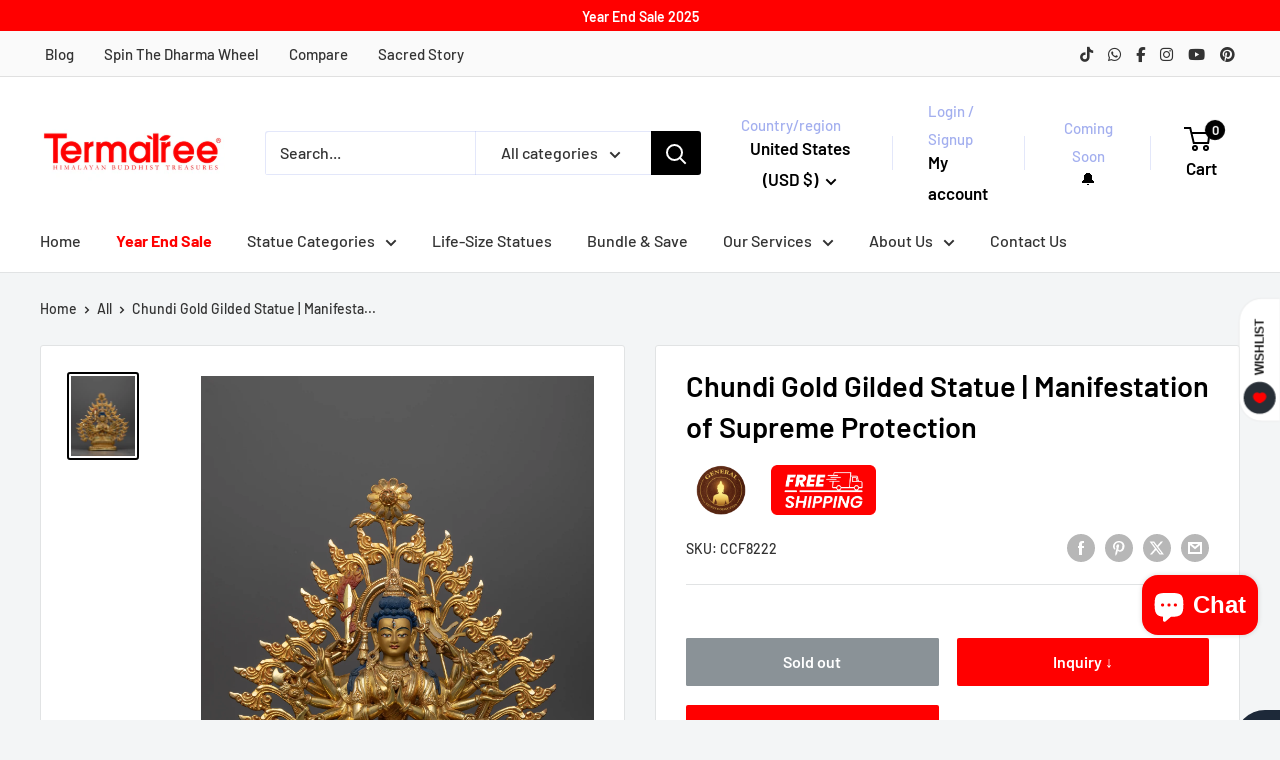

--- FILE ---
content_type: text/html; charset=utf-8
request_url: https://www.termatree.com/products/chundi-gold-gilded
body_size: 57855
content:
<!doctype html>
<html class="no-js" lang="en">
  <head>
  <meta charset="utf-8">
<!-- Miscrosoft Clarity -->
    <script type="text/javascript">
    (function(c,l,a,r,i,t,y){
        c[a]=c[a]||function(){(c[a].q=c[a].q||[]).push(arguments)};
        t=l.createElement(r);t.async=1;t.src="https://www.clarity.ms/tag/"+i;
        y=l.getElementsByTagName(r)[0];y.parentNode.insertBefore(t,y);
    })(window, document, "clarity", "script", "oq2hds94tw");
</script>

<!-- Google Tag Manager -->
<script>(function(w,d,s,l,i){w[l]=w[l]||[];w[l].push({'gtm.start':
new Date().getTime(),event:'gtm.js'});var f=d.getElementsByTagName(s)[0],
j=d.createElement(s),dl=l!='dataLayer'?'&l='+l:'';j.async=true;j.src=
'https://www.googletagmanager.com/gtm.js?id='+i+dl;f.parentNode.insertBefore(j,f);
})(window,document,'script','dataLayer','GTM-P3WLZP4');
</script>
<!-- End Google Tag Manager -->

 <!-- Global site tag (gtag.js) - Google Analytics -->
<script async src="https://www.googletagmanager.com/gtag/js?id=G-LK4GT25PLS"></script>
<script>
  window.dataLayer = window.dataLayer || [];
  function gtag(){dataLayer.push(arguments);}
  gtag('js', new Date());
  gtag('config', 'G-LK4GT25PLS');
</script>
    
    <!-- Global site tag (gtag.js) - Google Ads: 349548322 -->
<script async src="https://www.googletagmanager.com/gtag/js?id=AW-349548322"></script>
<script>
  window.dataLayer = window.dataLayer || [];
  function gtag(){dataLayer.push(arguments);}
  gtag('js', new Date());
  gtag('config', 'AW-349548322');
</script>

    <meta name="p:domain_verify" content="3e56a90428dc9d8d9fcd76e3c5ba08cb"/>
    <meta name="facebook-domain-verification" content="byl6iqy9lacd4jbxhcrwy083kfb1m2" />
    <meta name="google-site-verification" content="cUgvdZ7NBVBvWU0oSCY4vpxkhE994y7kIePnlQ_QjOo" />
    <meta name="viewport" content="width=device-width, initial-scale=1.0, height=device-height, minimum-scale=1.0, maximum-scale=1.0">
    <meta name="theme-color" content="#000000">

    <title>Chundi Gold Gilded Statue | Manifestation of Supreme Protection</title><meta name="description" content="Elevate your sacred place with the Chundi Gold Gilded statue, a majestic artwork towering 37 cm tall, solidly constructed from copper, and embellished with stunning 24K gold gilding."><link rel="canonical" href="https://www.termatree.com/products/chundi-gold-gilded"><link rel="shortcut icon" href="//www.termatree.com/cdn/shop/files/Untitled-1_ff9d7633-6b53-4197-ac08-3e0ef527f9fa_96x96.png?v=1620999621" type="image/png"><link rel="preload" as="style" href="//www.termatree.com/cdn/shop/t/50/assets/theme.css?v=164642061353108935311764570472">
    <link rel="preload" as="script" href="//www.termatree.com/cdn/shop/t/50/assets/theme.js?v=1815320689903517791745316627">
    <link rel="preconnect" href="https://cdn.shopify.com">
    <link rel="preconnect" href="https://fonts.shopifycdn.com">
    <link rel="dns-prefetch" href="https://productreviews.shopifycdn.com">
    <link rel="dns-prefetch" href="https://ajax.googleapis.com">
    <link rel="dns-prefetch" href="https://maps.googleapis.com">
    <link rel="dns-prefetch" href="https://maps.gstatic.com">

    <meta property="og:type" content="product">
  <meta property="og:title" content="Chundi Gold Gilded Statue | Manifestation of Supreme Protection"><meta property="og:image" content="http://www.termatree.com/cdn/shop/files/8222-44.jpg?v=1721890361">
    <meta property="og:image:secure_url" content="https://www.termatree.com/cdn/shop/files/8222-44.jpg?v=1721890361">
    <meta property="og:image:width" content="3200">
    <meta property="og:image:height" content="4000">
    <meta property="product:availability" content="out of stock"><meta property="product:price:amount" content="1,275.00">
  <meta property="product:price:currency" content="USD"><meta property="og:description" content="Elevate your sacred place with the Chundi Gold Gilded statue, a majestic artwork towering 37 cm tall, solidly constructed from copper, and embellished with stunning 24K gold gilding."><meta property="og:url" content="https://www.termatree.com/products/chundi-gold-gilded">
<meta property="og:site_name" content="termatree"><meta name="twitter:card" content="summary"><meta name="twitter:title" content="Chundi Gold Gilded Statue | Manifestation of Supreme Protection">
  <meta name="twitter:description" content="Invoke Divine Guardianship with the Chundi Gold Gilded Statue Elevate your sacred place with the Chundi Gold Gilded statue, a majestic artwork towering 37 cm tall, solidly constructed from copper, and embellished with stunning 24K gold gilding. This statue, measuring 4.76 kg, captures Chundi&#39;s dynamic essence, with each of her eighteen arms precisely detailed to reveal the divine weapons of power and protection. The rich gold and acrylic paintings add to the statue&#39;s visual grandeur, emphasizing the fine features of her costly armor as well as the compassionate yet powerful expression on her face. This strong envision works not just as a decorative piece, but also as a spiritual guardian for your home or temple, providing protection and instilling a sense of divine presence. Size: 14.57”/37 cm (Height) x 13.58”/34.5 cm (Base)Weight: 4.76 kgMaterials: 24K Gold Gilded, Gold &amp;amp; Acrylic">
  <meta name="twitter:image" content="https://www.termatree.com/cdn/shop/files/8222-44_600x600_crop_center.jpg?v=1721890361">
    <link rel="preload" href="//www.termatree.com/cdn/fonts/barlow/barlow_n6.329f582a81f63f125e63c20a5a80ae9477df68e1.woff2" as="font" type="font/woff2" crossorigin><link rel="preload" href="//www.termatree.com/cdn/fonts/barlow/barlow_n5.a193a1990790eba0cc5cca569d23799830e90f07.woff2" as="font" type="font/woff2" crossorigin><style>
  @font-face {
  font-family: Barlow;
  font-weight: 600;
  font-style: normal;
  font-display: swap;
  src: url("//www.termatree.com/cdn/fonts/barlow/barlow_n6.329f582a81f63f125e63c20a5a80ae9477df68e1.woff2") format("woff2"),
       url("//www.termatree.com/cdn/fonts/barlow/barlow_n6.0163402e36247bcb8b02716880d0b39568412e9e.woff") format("woff");
}

  @font-face {
  font-family: Barlow;
  font-weight: 500;
  font-style: normal;
  font-display: swap;
  src: url("//www.termatree.com/cdn/fonts/barlow/barlow_n5.a193a1990790eba0cc5cca569d23799830e90f07.woff2") format("woff2"),
       url("//www.termatree.com/cdn/fonts/barlow/barlow_n5.ae31c82169b1dc0715609b8cc6a610b917808358.woff") format("woff");
}

@font-face {
  font-family: Barlow;
  font-weight: 600;
  font-style: normal;
  font-display: swap;
  src: url("//www.termatree.com/cdn/fonts/barlow/barlow_n6.329f582a81f63f125e63c20a5a80ae9477df68e1.woff2") format("woff2"),
       url("//www.termatree.com/cdn/fonts/barlow/barlow_n6.0163402e36247bcb8b02716880d0b39568412e9e.woff") format("woff");
}

@font-face {
  font-family: Barlow;
  font-weight: 600;
  font-style: italic;
  font-display: swap;
  src: url("//www.termatree.com/cdn/fonts/barlow/barlow_i6.5a22bd20fb27bad4d7674cc6e666fb9c77d813bb.woff2") format("woff2"),
       url("//www.termatree.com/cdn/fonts/barlow/barlow_i6.1c8787fcb59f3add01a87f21b38c7ef797e3b3a1.woff") format("woff");
}


  @font-face {
  font-family: Barlow;
  font-weight: 700;
  font-style: normal;
  font-display: swap;
  src: url("//www.termatree.com/cdn/fonts/barlow/barlow_n7.691d1d11f150e857dcbc1c10ef03d825bc378d81.woff2") format("woff2"),
       url("//www.termatree.com/cdn/fonts/barlow/barlow_n7.4fdbb1cb7da0e2c2f88492243ffa2b4f91924840.woff") format("woff");
}

  @font-face {
  font-family: Barlow;
  font-weight: 500;
  font-style: italic;
  font-display: swap;
  src: url("//www.termatree.com/cdn/fonts/barlow/barlow_i5.714d58286997b65cd479af615cfa9bb0a117a573.woff2") format("woff2"),
       url("//www.termatree.com/cdn/fonts/barlow/barlow_i5.0120f77e6447d3b5df4bbec8ad8c2d029d87fb21.woff") format("woff");
}

  @font-face {
  font-family: Barlow;
  font-weight: 700;
  font-style: italic;
  font-display: swap;
  src: url("//www.termatree.com/cdn/fonts/barlow/barlow_i7.50e19d6cc2ba5146fa437a5a7443c76d5d730103.woff2") format("woff2"),
       url("//www.termatree.com/cdn/fonts/barlow/barlow_i7.47e9f98f1b094d912e6fd631cc3fe93d9f40964f.woff") format("woff");
}


  :root {
    --default-text-font-size : 15px;
    --base-text-font-size    : 16px;
    --heading-font-family    : Barlow, sans-serif;
    --heading-font-weight    : 600;
    --heading-font-style     : normal;
    --text-font-family       : Barlow, sans-serif;
    --text-font-weight       : 500;
    --text-font-style        : normal;
    --text-font-bolder-weight: 600;
    --text-link-decoration   : underline;

    --text-color               : #333333;
    --text-color-rgb           : 51, 51, 51;
    --heading-color            : #000000;
    --border-color             : #e1e3e4;
    --border-color-rgb         : 225, 227, 228;
    --form-border-color        : #d4d6d8;
    --accent-color             : #000000;
    --accent-color-rgb         : 0, 0, 0;
    --link-color               : #000000;
    --link-color-hover         : #000000;
    --background               : #f3f5f6;
    --secondary-background     : #ffffff;
    --secondary-background-rgb : 255, 255, 255;
    --accent-background        : rgba(0, 0, 0, 0.08);

    --input-background: #ffffff;

    --error-color       : #ff0000;
    --error-background  : rgba(255, 0, 0, 0.07);
    --success-color     : #00aa00;
    --success-background: rgba(0, 170, 0, 0.11);

    --primary-button-background      : #ff0000;
    --primary-button-background-rgb  : 255, 0, 0;
    --primary-button-text-color      : #ffffff;
    --secondary-button-background    : #ff0000;
    --secondary-button-background-rgb: 255, 0, 0;
    --secondary-button-text-color    : #ffffff;

    --header-background      : #ffffff;
    --header-text-color      : #000000;
    --header-light-text-color: #a3afef;
    --header-border-color    : rgba(163, 175, 239, 0.3);
    --header-accent-color    : #000000;

    --footer-background-color:    #f3f5f6;
    --footer-heading-text-color:  #000000;
    --footer-body-text-color:     #677279;
    --footer-body-text-color-rgb: 103, 114, 121;
    --footer-accent-color:        #ff0000;
    --footer-accent-color-rgb:    255, 0, 0;
    --footer-border:              1px solid var(--border-color);
    
    --flickity-arrow-color: #abb1b4;--product-on-sale-accent           : #ee0000;
    --product-on-sale-accent-rgb       : 238, 0, 0;
    --product-on-sale-color            : #ffffff;
    --product-in-stock-color           : #008a00;
    --product-low-stock-color          : #ee0000;
    --product-sold-out-color           : #8a9297;
    --product-custom-label-1-background: #ff0000;
    --product-custom-label-1-color     : #ffffff;
    --product-custom-label-2-background: #ff0000;
    --product-custom-label-2-color     : #ffffff;
    --product-review-star-color        : #ffbd00;

    --mobile-container-gutter : 20px;
    --desktop-container-gutter: 40px;

    /* Shopify related variables */
    --payment-terms-background-color: #f3f5f6;
  }
</style>

<script>
  // IE11 does not have support for CSS variables, so we have to polyfill them
  if (!(((window || {}).CSS || {}).supports && window.CSS.supports('(--a: 0)'))) {
    const script = document.createElement('script');
    script.type = 'text/javascript';
    script.src = 'https://cdn.jsdelivr.net/npm/css-vars-ponyfill@2';
    script.onload = function() {
      cssVars({});
    };

    document.getElementsByTagName('head')[0].appendChild(script);
  }
</script>


    <script>window.performance && window.performance.mark && window.performance.mark('shopify.content_for_header.start');</script><meta name="google-site-verification" content="xUdxo8U5lHsymHdkVG19-qs1HD3LbW1Bs6MqEyA22MU">
<meta id="shopify-digital-wallet" name="shopify-digital-wallet" content="/52965179590/digital_wallets/dialog">
<meta name="shopify-checkout-api-token" content="fe5922a661a9b3cc91e3dba98ca76315">
<meta id="in-context-paypal-metadata" data-shop-id="52965179590" data-venmo-supported="false" data-environment="production" data-locale="en_US" data-paypal-v4="true" data-currency="USD">
<link rel="alternate" type="application/json+oembed" href="https://www.termatree.com/products/chundi-gold-gilded.oembed">
<script async="async" src="/checkouts/internal/preloads.js?locale=en-US"></script>
<link rel="preconnect" href="https://shop.app" crossorigin="anonymous">
<script async="async" src="https://shop.app/checkouts/internal/preloads.js?locale=en-US&shop_id=52965179590" crossorigin="anonymous"></script>
<script id="apple-pay-shop-capabilities" type="application/json">{"shopId":52965179590,"countryCode":"US","currencyCode":"USD","merchantCapabilities":["supports3DS"],"merchantId":"gid:\/\/shopify\/Shop\/52965179590","merchantName":"termatree","requiredBillingContactFields":["postalAddress","email","phone"],"requiredShippingContactFields":["postalAddress","email","phone"],"shippingType":"shipping","supportedNetworks":["visa","masterCard","amex","discover","elo","jcb"],"total":{"type":"pending","label":"termatree","amount":"1.00"},"shopifyPaymentsEnabled":true,"supportsSubscriptions":true}</script>
<script id="shopify-features" type="application/json">{"accessToken":"fe5922a661a9b3cc91e3dba98ca76315","betas":["rich-media-storefront-analytics"],"domain":"www.termatree.com","predictiveSearch":true,"shopId":52965179590,"locale":"en"}</script>
<script>var Shopify = Shopify || {};
Shopify.shop = "termatree.myshopify.com";
Shopify.locale = "en";
Shopify.currency = {"active":"USD","rate":"1.0"};
Shopify.country = "US";
Shopify.theme = {"name":"Termatree 4.0","id":177706271011,"schema_name":"Warehouse","schema_version":"6.3.0","theme_store_id":871,"role":"main"};
Shopify.theme.handle = "null";
Shopify.theme.style = {"id":null,"handle":null};
Shopify.cdnHost = "www.termatree.com/cdn";
Shopify.routes = Shopify.routes || {};
Shopify.routes.root = "/";</script>
<script type="module">!function(o){(o.Shopify=o.Shopify||{}).modules=!0}(window);</script>
<script>!function(o){function n(){var o=[];function n(){o.push(Array.prototype.slice.apply(arguments))}return n.q=o,n}var t=o.Shopify=o.Shopify||{};t.loadFeatures=n(),t.autoloadFeatures=n()}(window);</script>
<script>
  window.ShopifyPay = window.ShopifyPay || {};
  window.ShopifyPay.apiHost = "shop.app\/pay";
  window.ShopifyPay.redirectState = null;
</script>
<script id="shop-js-analytics" type="application/json">{"pageType":"product"}</script>
<script defer="defer" async type="module" src="//www.termatree.com/cdn/shopifycloud/shop-js/modules/v2/client.init-shop-cart-sync_D0dqhulL.en.esm.js"></script>
<script defer="defer" async type="module" src="//www.termatree.com/cdn/shopifycloud/shop-js/modules/v2/chunk.common_CpVO7qML.esm.js"></script>
<script type="module">
  await import("//www.termatree.com/cdn/shopifycloud/shop-js/modules/v2/client.init-shop-cart-sync_D0dqhulL.en.esm.js");
await import("//www.termatree.com/cdn/shopifycloud/shop-js/modules/v2/chunk.common_CpVO7qML.esm.js");

  window.Shopify.SignInWithShop?.initShopCartSync?.({"fedCMEnabled":true,"windoidEnabled":true});

</script>
<script defer="defer" async type="module" src="//www.termatree.com/cdn/shopifycloud/shop-js/modules/v2/client.payment-terms_BmrqWn8r.en.esm.js"></script>
<script defer="defer" async type="module" src="//www.termatree.com/cdn/shopifycloud/shop-js/modules/v2/chunk.common_CpVO7qML.esm.js"></script>
<script defer="defer" async type="module" src="//www.termatree.com/cdn/shopifycloud/shop-js/modules/v2/chunk.modal_DKF6x0Jh.esm.js"></script>
<script type="module">
  await import("//www.termatree.com/cdn/shopifycloud/shop-js/modules/v2/client.payment-terms_BmrqWn8r.en.esm.js");
await import("//www.termatree.com/cdn/shopifycloud/shop-js/modules/v2/chunk.common_CpVO7qML.esm.js");
await import("//www.termatree.com/cdn/shopifycloud/shop-js/modules/v2/chunk.modal_DKF6x0Jh.esm.js");

  
</script>
<script>
  window.Shopify = window.Shopify || {};
  if (!window.Shopify.featureAssets) window.Shopify.featureAssets = {};
  window.Shopify.featureAssets['shop-js'] = {"shop-cart-sync":["modules/v2/client.shop-cart-sync_D9bwt38V.en.esm.js","modules/v2/chunk.common_CpVO7qML.esm.js"],"init-fed-cm":["modules/v2/client.init-fed-cm_BJ8NPuHe.en.esm.js","modules/v2/chunk.common_CpVO7qML.esm.js"],"init-shop-email-lookup-coordinator":["modules/v2/client.init-shop-email-lookup-coordinator_pVrP2-kG.en.esm.js","modules/v2/chunk.common_CpVO7qML.esm.js"],"shop-cash-offers":["modules/v2/client.shop-cash-offers_CNh7FWN-.en.esm.js","modules/v2/chunk.common_CpVO7qML.esm.js","modules/v2/chunk.modal_DKF6x0Jh.esm.js"],"init-shop-cart-sync":["modules/v2/client.init-shop-cart-sync_D0dqhulL.en.esm.js","modules/v2/chunk.common_CpVO7qML.esm.js"],"init-windoid":["modules/v2/client.init-windoid_DaoAelzT.en.esm.js","modules/v2/chunk.common_CpVO7qML.esm.js"],"shop-toast-manager":["modules/v2/client.shop-toast-manager_1DND8Tac.en.esm.js","modules/v2/chunk.common_CpVO7qML.esm.js"],"pay-button":["modules/v2/client.pay-button_CFeQi1r6.en.esm.js","modules/v2/chunk.common_CpVO7qML.esm.js"],"shop-button":["modules/v2/client.shop-button_Ca94MDdQ.en.esm.js","modules/v2/chunk.common_CpVO7qML.esm.js"],"shop-login-button":["modules/v2/client.shop-login-button_DPYNfp1Z.en.esm.js","modules/v2/chunk.common_CpVO7qML.esm.js","modules/v2/chunk.modal_DKF6x0Jh.esm.js"],"avatar":["modules/v2/client.avatar_BTnouDA3.en.esm.js"],"shop-follow-button":["modules/v2/client.shop-follow-button_BMKh4nJE.en.esm.js","modules/v2/chunk.common_CpVO7qML.esm.js","modules/v2/chunk.modal_DKF6x0Jh.esm.js"],"init-customer-accounts-sign-up":["modules/v2/client.init-customer-accounts-sign-up_CJXi5kRN.en.esm.js","modules/v2/client.shop-login-button_DPYNfp1Z.en.esm.js","modules/v2/chunk.common_CpVO7qML.esm.js","modules/v2/chunk.modal_DKF6x0Jh.esm.js"],"init-shop-for-new-customer-accounts":["modules/v2/client.init-shop-for-new-customer-accounts_BoBxkgWu.en.esm.js","modules/v2/client.shop-login-button_DPYNfp1Z.en.esm.js","modules/v2/chunk.common_CpVO7qML.esm.js","modules/v2/chunk.modal_DKF6x0Jh.esm.js"],"init-customer-accounts":["modules/v2/client.init-customer-accounts_DCuDTzpR.en.esm.js","modules/v2/client.shop-login-button_DPYNfp1Z.en.esm.js","modules/v2/chunk.common_CpVO7qML.esm.js","modules/v2/chunk.modal_DKF6x0Jh.esm.js"],"checkout-modal":["modules/v2/client.checkout-modal_U_3e4VxF.en.esm.js","modules/v2/chunk.common_CpVO7qML.esm.js","modules/v2/chunk.modal_DKF6x0Jh.esm.js"],"lead-capture":["modules/v2/client.lead-capture_DEgn0Z8u.en.esm.js","modules/v2/chunk.common_CpVO7qML.esm.js","modules/v2/chunk.modal_DKF6x0Jh.esm.js"],"shop-login":["modules/v2/client.shop-login_CoM5QKZ_.en.esm.js","modules/v2/chunk.common_CpVO7qML.esm.js","modules/v2/chunk.modal_DKF6x0Jh.esm.js"],"payment-terms":["modules/v2/client.payment-terms_BmrqWn8r.en.esm.js","modules/v2/chunk.common_CpVO7qML.esm.js","modules/v2/chunk.modal_DKF6x0Jh.esm.js"]};
</script>
<script>(function() {
  var isLoaded = false;
  function asyncLoad() {
    if (isLoaded) return;
    isLoaded = true;
    var urls = ["\/\/cdn.shopify.com\/proxy\/0e4090631bee08a17ea0939e081d058427c39c5a956db8c62700ec355e2b5859\/bingshoppingtool-t2app-prod.trafficmanager.net\/uet\/tracking_script?shop=termatree.myshopify.com\u0026sp-cache-control=cHVibGljLCBtYXgtYWdlPTkwMA"];
    for (var i = 0; i < urls.length; i++) {
      var s = document.createElement('script');
      s.type = 'text/javascript';
      s.async = true;
      s.src = urls[i];
      var x = document.getElementsByTagName('script')[0];
      x.parentNode.insertBefore(s, x);
    }
  };
  if(window.attachEvent) {
    window.attachEvent('onload', asyncLoad);
  } else {
    window.addEventListener('load', asyncLoad, false);
  }
})();</script>
<script id="__st">var __st={"a":52965179590,"offset":-28800,"reqid":"a7632662-3bdd-41bf-a9b1-71f775d745e6-1764906546","pageurl":"www.termatree.com\/products\/chundi-gold-gilded","u":"02897a48a814","p":"product","rtyp":"product","rid":9535355519267};</script>
<script>window.ShopifyPaypalV4VisibilityTracking = true;</script>
<script id="form-persister">!function(){'use strict';const t='contact',e='new_comment',n=[[t,t],['blogs',e],['comments',e],[t,'customer']],o='password',r='form_key',c=['recaptcha-v3-token','g-recaptcha-response','h-captcha-response',o],s=()=>{try{return window.sessionStorage}catch{return}},i='__shopify_v',u=t=>t.elements[r],a=function(){const t=[...n].map((([t,e])=>`form[action*='/${t}']:not([data-nocaptcha='true']) input[name='form_type'][value='${e}']`)).join(',');var e;return e=t,()=>e?[...document.querySelectorAll(e)].map((t=>t.form)):[]}();function m(t){const e=u(t);a().includes(t)&&(!e||!e.value)&&function(t){try{if(!s())return;!function(t){const e=s();if(!e)return;const n=u(t);if(!n)return;const o=n.value;o&&e.removeItem(o)}(t);const e=Array.from(Array(32),(()=>Math.random().toString(36)[2])).join('');!function(t,e){u(t)||t.append(Object.assign(document.createElement('input'),{type:'hidden',name:r})),t.elements[r].value=e}(t,e),function(t,e){const n=s();if(!n)return;const r=[...t.querySelectorAll(`input[type='${o}']`)].map((({name:t})=>t)),u=[...c,...r],a={};for(const[o,c]of new FormData(t).entries())u.includes(o)||(a[o]=c);n.setItem(e,JSON.stringify({[i]:1,action:t.action,data:a}))}(t,e)}catch(e){console.error('failed to persist form',e)}}(t)}const f=t=>{if('true'===t.dataset.persistBound)return;const e=function(t,e){const n=function(t){return'function'==typeof t.submit?t.submit:HTMLFormElement.prototype.submit}(t).bind(t);return function(){let t;return()=>{t||(t=!0,(()=>{try{e(),n()}catch(t){(t=>{console.error('form submit failed',t)})(t)}})(),setTimeout((()=>t=!1),250))}}()}(t,(()=>{m(t)}));!function(t,e){if('function'==typeof t.submit&&'function'==typeof e)try{t.submit=e}catch{}}(t,e),t.addEventListener('submit',(t=>{t.preventDefault(),e()})),t.dataset.persistBound='true'};!function(){function t(t){const e=(t=>{const e=t.target;return e instanceof HTMLFormElement?e:e&&e.form})(t);e&&m(e)}document.addEventListener('submit',t),document.addEventListener('DOMContentLoaded',(()=>{const e=a();for(const t of e)f(t);var n;n=document.body,new window.MutationObserver((t=>{for(const e of t)if('childList'===e.type&&e.addedNodes.length)for(const t of e.addedNodes)1===t.nodeType&&'FORM'===t.tagName&&a().includes(t)&&f(t)})).observe(n,{childList:!0,subtree:!0,attributes:!1}),document.removeEventListener('submit',t)}))}()}();</script>
<script integrity="sha256-52AcMU7V7pcBOXWImdc/TAGTFKeNjmkeM1Pvks/DTgc=" data-source-attribution="shopify.loadfeatures" defer="defer" src="//www.termatree.com/cdn/shopifycloud/storefront/assets/storefront/load_feature-81c60534.js" crossorigin="anonymous"></script>
<script crossorigin="anonymous" defer="defer" src="//www.termatree.com/cdn/shopifycloud/storefront/assets/shopify_pay/storefront-65b4c6d7.js?v=20250812"></script>
<script data-source-attribution="shopify.dynamic_checkout.dynamic.init">var Shopify=Shopify||{};Shopify.PaymentButton=Shopify.PaymentButton||{isStorefrontPortableWallets:!0,init:function(){window.Shopify.PaymentButton.init=function(){};var t=document.createElement("script");t.src="https://www.termatree.com/cdn/shopifycloud/portable-wallets/latest/portable-wallets.en.js",t.type="module",document.head.appendChild(t)}};
</script>
<script data-source-attribution="shopify.dynamic_checkout.buyer_consent">
  function portableWalletsHideBuyerConsent(e){var t=document.getElementById("shopify-buyer-consent"),n=document.getElementById("shopify-subscription-policy-button");t&&n&&(t.classList.add("hidden"),t.setAttribute("aria-hidden","true"),n.removeEventListener("click",e))}function portableWalletsShowBuyerConsent(e){var t=document.getElementById("shopify-buyer-consent"),n=document.getElementById("shopify-subscription-policy-button");t&&n&&(t.classList.remove("hidden"),t.removeAttribute("aria-hidden"),n.addEventListener("click",e))}window.Shopify?.PaymentButton&&(window.Shopify.PaymentButton.hideBuyerConsent=portableWalletsHideBuyerConsent,window.Shopify.PaymentButton.showBuyerConsent=portableWalletsShowBuyerConsent);
</script>
<script data-source-attribution="shopify.dynamic_checkout.cart.bootstrap">document.addEventListener("DOMContentLoaded",(function(){function t(){return document.querySelector("shopify-accelerated-checkout-cart, shopify-accelerated-checkout")}if(t())Shopify.PaymentButton.init();else{new MutationObserver((function(e,n){t()&&(Shopify.PaymentButton.init(),n.disconnect())})).observe(document.body,{childList:!0,subtree:!0})}}));
</script>
<script id='scb4127' type='text/javascript' async='' src='https://www.termatree.com/cdn/shopifycloud/privacy-banner/storefront-banner.js'></script><link id="shopify-accelerated-checkout-styles" rel="stylesheet" media="screen" href="https://www.termatree.com/cdn/shopifycloud/portable-wallets/latest/accelerated-checkout-backwards-compat.css" crossorigin="anonymous">
<style id="shopify-accelerated-checkout-cart">
        #shopify-buyer-consent {
  margin-top: 1em;
  display: inline-block;
  width: 100%;
}

#shopify-buyer-consent.hidden {
  display: none;
}

#shopify-subscription-policy-button {
  background: none;
  border: none;
  padding: 0;
  text-decoration: underline;
  font-size: inherit;
  cursor: pointer;
}

#shopify-subscription-policy-button::before {
  box-shadow: none;
}

      </style>

<script>window.performance && window.performance.mark && window.performance.mark('shopify.content_for_header.end');</script>

    <link rel="stylesheet" href="//www.termatree.com/cdn/shop/t/50/assets/theme.css?v=164642061353108935311764570472">

    <script type="application/ld+json">{"@context":"http:\/\/schema.org\/","@id":"\/products\/chundi-gold-gilded#product","@type":"ProductGroup","brand":{"@type":"Brand","name":"CF"},"category":"Artwork","description":"Invoke Divine Guardianship with the Chundi Gold Gilded Statue\nElevate your sacred place with the Chundi Gold Gilded statue, a majestic artwork towering 37 cm tall, solidly constructed from copper, and embellished with stunning 24K gold gilding. This statue, measuring 4.76 kg, captures Chundi's dynamic essence, with each of her eighteen arms precisely detailed to reveal the divine weapons of power and protection.\nThe rich gold and acrylic paintings add to the statue's visual grandeur, emphasizing the fine features of her costly armor as well as the compassionate yet powerful expression on her face. This strong envision works not just as a decorative piece, but also as a spiritual guardian for your home or temple, providing protection and instilling a sense of divine presence.\nSize: 14.57”\/37 cm (Height) x 13.58”\/34.5 cm (Base)Weight: 4.76 kgMaterials: 24K Gold Gilded, Gold \u0026amp; Acrylic Paintings, Copper Body\nChundi, also known as Cundi or Zhunti, is a respected Mahayana Buddhist goddess of compassion, protection, and purity. She is shown with eighteen arms, each holding symbolic things, and is thought to be a manifestation of Avalokitesvara. Practitioners invoke her blessings by repeating the mantra \"Om Cale Cule Cundi Svaha\" and performing rituals to eliminate barriers and accelerate spiritual growth. Chundi is revered as a caring and protecting figure in East Asian Buddhism.\n","hasVariant":[{"@id":"\/products\/chundi-gold-gilded?variant=48900433281315#variant","@type":"Product","image":"https:\/\/www.termatree.com\/cdn\/shop\/files\/8222-44.jpg?v=1721890361\u0026width=1920","name":"Chundi Gold Gilded Statue | Manifestation of Supreme Protection - 37cm x 34.5cm","offers":{"@id":"\/products\/chundi-gold-gilded?variant=48900433281315#offer","@type":"Offer","availability":"http:\/\/schema.org\/OutOfStock","price":"1275.00","priceCurrency":"USD","url":"https:\/\/www.termatree.com\/products\/chundi-gold-gilded?variant=48900433281315"},"sku":"CCF8222"}],"name":"Chundi Gold Gilded Statue | Manifestation of Supreme Protection","productGroupID":"9535355519267","url":"https:\/\/www.termatree.com\/products\/chundi-gold-gilded"}</script><script type="application/ld+json">
  {
    "@context": "https://schema.org",
    "@type": "BreadcrumbList",
    "itemListElement": [{
        "@type": "ListItem",
        "position": 1,
        "name": "Home",
        "item": "https://www.termatree.com"
      },{
            "@type": "ListItem",
            "position": 2,
            "name": "Chundi Gold Gilded Statue | Manifestation of Supreme Protection",
            "item": "https://www.termatree.com/products/chundi-gold-gilded"
          }]
  }
</script>

    <script>
      // This allows to expose several variables to the global scope, to be used in scripts
      window.theme = {
        pageType: "product",
        cartCount: 0,
        moneyFormat: "${{amount}}",
        moneyWithCurrencyFormat: "${{amount}} USD",
        currencyCodeEnabled: false,
        showDiscount: true,
        discountMode: "percentage",
        cartType: "drawer"
      };

      window.routes = {
        rootUrl: "\/",
        rootUrlWithoutSlash: '',
        cartUrl: "\/cart",
        cartAddUrl: "\/cart\/add",
        cartChangeUrl: "\/cart\/change",
        searchUrl: "\/search",
        productRecommendationsUrl: "\/recommendations\/products"
      };

      window.languages = {
        productRegularPrice: "Regular price",
        productSalePrice: "Sale price",
        collectionOnSaleLabel: "Save {{savings}}",
        productFormUnavailable: "Unavailable",
        productFormAddToCart: "Add to cart",
        productFormPreOrder: "Pre-order",
        productFormSoldOut: "Sold out",
        productAdded: "Product has been added to your cart",
        productAddedShort: "Added!",
        shippingEstimatorNoResults: "No shipping could be found for your address.",
        shippingEstimatorOneResult: "There is one shipping rate for your address:",
        shippingEstimatorMultipleResults: "There are {{count}} shipping rates for your address:",
        shippingEstimatorErrors: "There are some errors:"
      };

      document.documentElement.className = document.documentElement.className.replace('no-js', 'js');
    </script><script src="//www.termatree.com/cdn/shop/t/50/assets/theme.js?v=1815320689903517791745316627" defer></script>
    <script src="//www.termatree.com/cdn/shop/t/50/assets/custom.js?v=102476495355921946141745316627" defer></script><script>
        (function () {
          window.onpageshow = function() {
            // We force re-freshing the cart content onpageshow, as most browsers will serve a cache copy when hitting the
            // back button, which cause staled data
            document.documentElement.dispatchEvent(new CustomEvent('cart:refresh', {
              bubbles: true,
              detail: {scrollToTop: false}
            }));
          };
        })();
      </script>
<script>
  // Disable right-click
  document.addEventListener('contextmenu', function(e) {
    e.preventDefault();
  });

  // Disable F12, Ctrl+U, Ctrl+Shift+I/C/J
  document.onkeydown = function(e) {
    if (
      e.key === "F12" || 
      (e.ctrlKey && e.key === "u") || 
      (e.ctrlKey && e.shiftKey && (e.key === "I" || e.key === "J" || e.key === "C"))
    ) {
      e.preventDefault();
      return false;
    }
  };
</script>

<script>
document.addEventListener("DOMContentLoaded", function() {

  // Adds target="_blank" to all /products/ links
  function makeProductLinksNewTab() {
    document.querySelectorAll('a[href*="/products/"]').forEach(link => {
      if (!link.dataset.fixed) {
        link.target = "_blank";
        link.rel = "noopener noreferrer";
        link.dataset.fixed = "true"; // Prevent redundant updates
      }
    });
  }

  // Run immediately after page load
  makeProductLinksNewTab();

  // Monitor for dynamically injected product recommendation sections
  const interval = setInterval(() => {
    makeProductLinksNewTab();

    const recommended = document.querySelector(
      '.product-recommendations, #product-recommendations, [data-product-recommendations]'
    );

    if (recommended && recommended.querySelector('a[href*="/products/"]')) {
      clearInterval(interval);
    }
  }, 500);

});
</script><!-- BEGIN app block: shopify://apps/judge-me-reviews/blocks/judgeme_core/61ccd3b1-a9f2-4160-9fe9-4fec8413e5d8 --><!-- Start of Judge.me Core -->




<link rel="dns-prefetch" href="https://cdnwidget.judge.me">
<link rel="dns-prefetch" href="https://cdn.judge.me">
<link rel="dns-prefetch" href="https://cdn1.judge.me">
<link rel="dns-prefetch" href="https://api.judge.me">

<script data-cfasync='false' class='jdgm-settings-script'>window.jdgmSettings={"pagination":5,"disable_web_reviews":false,"badge_no_review_text":"No reviews","badge_n_reviews_text":"{{ n }} review/reviews","hide_badge_preview_if_no_reviews":true,"badge_hide_text":false,"enforce_center_preview_badge":false,"widget_title":"Customer Reviews","widget_open_form_text":"Write a review","widget_close_form_text":"Cancel review","widget_refresh_page_text":"Refresh page","widget_summary_text":"Based on {{ number_of_reviews }} review/reviews","widget_no_review_text":"Be the first to write a review","widget_name_field_text":"Display name","widget_verified_name_field_text":"Verified Name (public)","widget_name_placeholder_text":"Display name","widget_required_field_error_text":"This field is required.","widget_email_field_text":"Email address","widget_verified_email_field_text":"Verified Email (private, can not be edited)","widget_email_placeholder_text":"Your email address","widget_email_field_error_text":"Please enter a valid email address.","widget_rating_field_text":"Rating","widget_review_title_field_text":"Review Title","widget_review_title_placeholder_text":"Give your review a title","widget_review_body_field_text":"Review content","widget_review_body_placeholder_text":"Start writing here...","widget_pictures_field_text":"Picture/Video (optional)","widget_submit_review_text":"Submit Review","widget_submit_verified_review_text":"Submit Verified Review","widget_submit_success_msg_with_auto_publish":"Thank you! Please refresh the page in a few moments to see your review. You can remove or edit your review by logging into \u003ca href='https://judge.me/login' target='_blank' rel='nofollow noopener'\u003eJudge.me\u003c/a\u003e","widget_submit_success_msg_no_auto_publish":"Thank you! Your review will be published as soon as it is approved by the shop admin. You can remove or edit your review by logging into \u003ca href='https://judge.me/login' target='_blank' rel='nofollow noopener'\u003eJudge.me\u003c/a\u003e","widget_show_default_reviews_out_of_total_text":"Showing {{ n_reviews_shown }} out of {{ n_reviews }} reviews.","widget_show_all_link_text":"Show all","widget_show_less_link_text":"Show less","widget_author_said_text":"{{ reviewer_name }} said:","widget_days_text":"{{ n }} days ago","widget_weeks_text":"{{ n }} week/weeks ago","widget_months_text":"{{ n }} month/months ago","widget_years_text":"{{ n }} year/years ago","widget_yesterday_text":"Yesterday","widget_today_text":"Today","widget_replied_text":"\u003e\u003e {{ shop_name }} replied:","widget_read_more_text":"Read more","widget_rating_filter_see_all_text":"See all reviews","widget_sorting_most_recent_text":"Most Recent","widget_sorting_highest_rating_text":"Highest Rating","widget_sorting_lowest_rating_text":"Lowest Rating","widget_sorting_with_pictures_text":"Only Pictures","widget_sorting_most_helpful_text":"Most Helpful","widget_open_question_form_text":"Ask a question","widget_reviews_subtab_text":"Reviews","widget_questions_subtab_text":"Questions","widget_question_label_text":"Question","widget_answer_label_text":"Answer","widget_question_placeholder_text":"Write your question here","widget_submit_question_text":"Submit Question","widget_question_submit_success_text":"Thank you for your question! We will notify you once it gets answered.","verified_badge_text":"Verified","verified_badge_placement":"left-of-reviewer-name","widget_review_max_height":3,"widget_hide_border":false,"widget_social_share":false,"all_reviews_include_out_of_store_products":true,"all_reviews_out_of_store_text":"(out of store)","all_reviews_product_name_prefix_text":"about","enable_review_pictures":true,"widget_theme":"leex","widget_product_reviews_subtab_text":"Product Reviews","widget_shop_reviews_subtab_text":"Shop Reviews","widget_write_a_store_review_text":"Write a Store Review","widget_other_languages_heading":"Reviews in Other Languages","widget_translate_review_text":"Translate review to {{ language }}","widget_translating_review_text":"Translating...","widget_show_original_translation_text":"Show original ({{ language }})","widget_translate_review_failed_text":"Review couldn't be translated.","widget_translate_review_retry_text":"Retry","widget_translate_review_try_again_later_text":"Try again later","widget_sorting_pictures_first_text":"Pictures First","floating_tab_button_name":"★ Reviews","floating_tab_title":"Let customers speak for us","floating_tab_url":"","floating_tab_url_enabled":false,"all_reviews_text_badge_text":"Customers rate us {{ shop.metafields.judgeme.all_reviews_rating | round: 1 }}/5 based on {{ shop.metafields.judgeme.all_reviews_count }} reviews.","all_reviews_text_badge_text_branded_style":"{{ shop.metafields.judgeme.all_reviews_rating | round: 1 }} out of 5 stars based on {{ shop.metafields.judgeme.all_reviews_count }} reviews","all_reviews_text_badge_url":"","all_reviews_text_style":"branded","all_reviews_text_show_jm_brand":false,"featured_carousel_title":"Let customers speak for us","featured_carousel_count_text":"from {{ n }} reviews","featured_carousel_url":"","verified_count_badge_style":"branded","verified_count_badge_url":"","widget_show_histogram":false,"picture_reminder_submit_button":"Upload Pictures","widget_sorting_videos_first_text":"Videos First","widget_review_pending_text":"Pending","remove_microdata_snippet":true,"preview_badge_no_question_text":"No questions","preview_badge_n_question_text":"{{ number_of_questions }} question/questions","remove_judgeme_branding":true,"widget_search_bar_placeholder":"Search reviews","widget_sorting_verified_only_text":"Verified only","featured_carousel_verified_badge_enable":true,"featured_carousel_more_reviews_button_text":"Read more reviews","featured_carousel_view_product_button_text":"View product","all_reviews_page_load_reviews_on":"button_click","all_reviews_page_load_more_text":"Load More Reviews","widget_advanced_speed_features":5,"widget_public_name_text":"displayed publicly like","default_reviewer_name_has_non_latin":true,"widget_reviewer_anonymous":"Anonymous","medals_widget_title":"Judge.me Review Medals","widget_invalid_yt_video_url_error_text":"Not a YouTube video URL","widget_max_length_field_error_text":"Please enter no more than {0} characters.","widget_verified_by_shop_text":"Verified by Shop","widget_load_with_code_splitting":true,"widget_ugc_title":"Made by us, Shared by you","widget_ugc_subtitle":"Tag us to see your picture featured in our page","widget_ugc_primary_button_text":"Buy Now","widget_ugc_secondary_button_text":"Load More","widget_ugc_reviews_button_text":"View Reviews","widget_primary_color":"#2D2424","widget_summary_average_rating_text":"{{ average_rating }} out of 5","widget_media_grid_title":"Customer photos \u0026 videos","widget_media_grid_see_more_text":"See more","widget_round_style":true,"widget_show_product_medals":false,"widget_verified_by_judgeme_text":"Verified by Judge.me","widget_verified_by_judgeme_text_in_store_medals":"Verified by Judge.me","widget_media_field_exceed_quantity_message":"Sorry, we can only accept {{ max_media }} for one review.","widget_media_field_exceed_limit_message":"{{ file_name }} is too large, please select a {{ media_type }} less than {{ size_limit }}MB.","widget_review_submitted_text":"Review Submitted!","widget_question_submitted_text":"Question Submitted!","widget_close_form_text_question":"Cancel","widget_write_your_answer_here_text":"Write your answer here","widget_enabled_branded_link":true,"widget_show_collected_by_judgeme":false,"widget_collected_by_judgeme_text":"collected by Judge.me","widget_pagination_type":"load_more","widget_load_more_text":"Load More","widget_full_review_text":"Full Review","widget_read_more_reviews_text":"Read More Reviews","widget_read_questions_text":"Read Questions","widget_questions_and_answers_text":"Questions \u0026 Answers","widget_verified_by_text":"Verified by","widget_verified_text":"Verified","widget_number_of_reviews_text":"{{ number_of_reviews }} reviews","widget_back_button_text":"Back","widget_next_button_text":"Next","widget_custom_forms_filter_button":"Filters","how_reviews_are_collected":"How reviews are collected?","widget_gdpr_statement":"How we use your data: We'll only contact you about the review you left, and only if necessary. By submitting your review, you agree to Judge.me's \u003ca href='https://judge.me/terms' target='_blank' rel='nofollow noopener'\u003eterms\u003c/a\u003e, \u003ca href='https://judge.me/privacy' target='_blank' rel='nofollow noopener'\u003eprivacy\u003c/a\u003e and \u003ca href='https://judge.me/content-policy' target='_blank' rel='nofollow noopener'\u003econtent\u003c/a\u003e policies.","review_snippet_widget_round_border_style":true,"review_snippet_widget_card_color":"#FFFFFF","review_snippet_widget_slider_arrows_background_color":"#FFFFFF","review_snippet_widget_slider_arrows_color":"#000000","review_snippet_widget_star_color":"#108474","all_reviews_product_variant_label_text":"Variant: ","widget_show_verified_branding":false,"widget_show_review_title_input":false,"request_store_review_after_product_review":true,"request_review_other_products_in_order":true,"review_content_screen_title_text":"How would you rate this product?","review_content_introduction_text":"We would love it if you would share a bit about your experience.","one_star_review_guidance_text":"Poor","five_star_review_guidance_text":"Great","customer_information_screen_title_text":"About you","customer_information_introduction_text":"Please tell us more about you.","custom_questions_screen_title_text":"Your experience in more detail","custom_questions_introduction_text":"Here are a few questions to help us understand more about your experience.","review_submitted_screen_title_text":"Thanks for your review!","review_submitted_screen_thank_you_text":"We are processing it and it will appear on the store soon.","review_submitted_screen_email_verification_text":"Please confirm your email by clicking the link we just sent you. This helps us keep reviews authentic.","review_submitted_request_store_review_text":"Would you like to share your experience of shopping with us?","review_submitted_review_other_products_text":"Would you like to review these products?","store_review_screen_title_text":"Would you like to share your experience of shopping with us?","store_review_introduction_text":"We value your feedback and use it to improve. Please share any thoughts or suggestions you have.","reviewer_media_screen_title_picture_text":"Share a picture","reviewer_media_introduction_picture_text":"Upload a photo to support your review.","reviewer_media_screen_title_video_text":"Share a video","reviewer_media_introduction_video_text":"Upload a video to support your review.","reviewer_media_screen_title_picture_or_video_text":"Share a picture or video","reviewer_media_introduction_picture_or_video_text":"Upload a photo or video to support your review.","reviewer_media_youtube_url_text":"Paste your Youtube URL here","advanced_settings_next_step_button_text":"Next","advanced_settings_close_review_button_text":"Close","modal_write_review_flow":true,"write_review_flow_required_text":"Required","write_review_flow_privacy_message_text":"We respect your privacy.","write_review_flow_anonymous_text":"Post review as anonymous","write_review_flow_visibility_text":"This won't be visible to other customers.","write_review_flow_multiple_selection_help_text":"Select as many as you like","write_review_flow_single_selection_help_text":"Select one option","write_review_flow_required_field_error_text":"This field is required","write_review_flow_invalid_email_error_text":"Please enter a valid email address","write_review_flow_max_length_error_text":"Max. {{ max_length }} characters.","write_review_flow_media_upload_text":"\u003cb\u003eClick to upload\u003c/b\u003e or drag and drop","write_review_flow_gdpr_statement":"We'll only contact you about your review if necessary. By submitting your review, you agree to our \u003ca href='https://judge.me/terms' target='_blank' rel='nofollow noopener'\u003eterms and conditions\u003c/a\u003e and \u003ca href='https://judge.me/privacy' target='_blank' rel='nofollow noopener'\u003eprivacy policy\u003c/a\u003e.","negative_review_resolution_screen_title_text":"Tell us more","negative_review_resolution_text":"Your experience matters to us. If there were issues with your purchase, we're here to help. Feel free to reach out to us, we'd love the opportunity to make things right.","negative_review_resolution_button_text":"Contact us","negative_review_resolution_proceed_with_review_text":"Leave a review","negative_review_resolution_subject":"Issue with purchase from {{ shop_name }}.{{ order_name }}","transparency_badges_collected_via_store_invite_text":"Review collected via store invitation","transparency_badges_from_another_provider_text":"Review collected from another provider","transparency_badges_collected_from_store_visitor_text":"Review collected from a store visitor","transparency_badges_written_in_google_text":"Review written in Google","transparency_badges_written_in_etsy_text":"Review written in Etsy","transparency_badges_written_in_shop_app_text":"Review written in Shop App","transparency_badges_earned_reward_text":"Review earned a reward for future purchase","review_widget_review_word_singular":"Review","review_widget_review_word_plural":"Reviews","platform":"shopify","branding_url":"https://app.judge.me/reviews","branding_text":"Powered by Judge.me","locale":"en","reply_name":"termatree","widget_version":"3.0","footer":true,"autopublish":true,"review_dates":true,"enable_custom_form":false,"shop_locale":"en","enable_multi_locales_translations":false,"show_review_title_input":false,"review_verification_email_status":"always","admin_email":"info@termatree.com","can_be_branded":true,"reply_name_text":"termatree"};</script> <style class='jdgm-settings-style'>.jdgm-xx{left:0}:root{--jdgm-primary-color: #2D2424;--jdgm-secondary-color: rgba(45,36,36,0.1);--jdgm-star-color: #2D2424;--jdgm-write-review-text-color: white;--jdgm-write-review-bg-color: #2D2424;--jdgm-paginate-color: #2D2424;--jdgm-border-radius: 10;--jdgm-reviewer-name-color: #2D2424}.jdgm-histogram__bar-content{background-color:#2D2424}.jdgm-rev[data-verified-buyer=true] .jdgm-rev__icon.jdgm-rev__icon:after,.jdgm-rev__buyer-badge.jdgm-rev__buyer-badge{color:white;background-color:#2D2424}.jdgm-review-widget--small .jdgm-gallery.jdgm-gallery .jdgm-gallery__thumbnail-link:nth-child(8) .jdgm-gallery__thumbnail-wrapper.jdgm-gallery__thumbnail-wrapper:before{content:"See more"}@media only screen and (min-width: 768px){.jdgm-gallery.jdgm-gallery .jdgm-gallery__thumbnail-link:nth-child(8) .jdgm-gallery__thumbnail-wrapper.jdgm-gallery__thumbnail-wrapper:before{content:"See more"}}.jdgm-prev-badge[data-average-rating='0.00']{display:none !important}.jdgm-author-all-initials{display:none !important}.jdgm-author-last-initial{display:none !important}.jdgm-rev-widg__title{visibility:hidden}.jdgm-rev-widg__summary-text{visibility:hidden}.jdgm-prev-badge__text{visibility:hidden}.jdgm-rev__prod-link-prefix:before{content:'about'}.jdgm-rev__variant-label:before{content:'Variant: '}.jdgm-rev__out-of-store-text:before{content:'(out of store)'}@media only screen and (min-width: 768px){.jdgm-rev__pics .jdgm-rev_all-rev-page-picture-separator,.jdgm-rev__pics .jdgm-rev__product-picture{display:none}}@media only screen and (max-width: 768px){.jdgm-rev__pics .jdgm-rev_all-rev-page-picture-separator,.jdgm-rev__pics .jdgm-rev__product-picture{display:none}}.jdgm-preview-badge[data-template="product"]{display:none !important}.jdgm-preview-badge[data-template="collection"]{display:none !important}.jdgm-preview-badge[data-template="index"]{display:none !important}.jdgm-review-widget[data-from-snippet="true"]{display:none !important}.jdgm-verified-count-badget[data-from-snippet="true"]{display:none !important}.jdgm-carousel-wrapper[data-from-snippet="true"]{display:none !important}.jdgm-all-reviews-text[data-from-snippet="true"]{display:none !important}.jdgm-medals-section[data-from-snippet="true"]{display:none !important}.jdgm-ugc-media-wrapper[data-from-snippet="true"]{display:none !important}.jdgm-histogram{display:none !important}.jdgm-widget .jdgm-sort-dropdown-wrapper{margin-top:12px}.jdgm-review-snippet-widget .jdgm-rev-snippet-widget__cards-container .jdgm-rev-snippet-card{border-radius:8px;background:#fff}.jdgm-review-snippet-widget .jdgm-rev-snippet-widget__cards-container .jdgm-rev-snippet-card__rev-rating .jdgm-star{color:#108474}.jdgm-review-snippet-widget .jdgm-rev-snippet-widget__prev-btn,.jdgm-review-snippet-widget .jdgm-rev-snippet-widget__next-btn{border-radius:50%;background:#fff}.jdgm-review-snippet-widget .jdgm-rev-snippet-widget__prev-btn>svg,.jdgm-review-snippet-widget .jdgm-rev-snippet-widget__next-btn>svg{fill:#000}.jdgm-full-rev-modal.rev-snippet-widget .jm-mfp-container .jm-mfp-content,.jdgm-full-rev-modal.rev-snippet-widget .jm-mfp-container .jdgm-full-rev__icon,.jdgm-full-rev-modal.rev-snippet-widget .jm-mfp-container .jdgm-full-rev__pic-img,.jdgm-full-rev-modal.rev-snippet-widget .jm-mfp-container .jdgm-full-rev__reply{border-radius:8px}.jdgm-full-rev-modal.rev-snippet-widget .jm-mfp-container .jdgm-full-rev[data-verified-buyer="true"] .jdgm-full-rev__icon::after{border-radius:8px}.jdgm-full-rev-modal.rev-snippet-widget .jm-mfp-container .jdgm-full-rev .jdgm-rev__buyer-badge{border-radius:calc( 8px / 2 )}.jdgm-full-rev-modal.rev-snippet-widget .jm-mfp-container .jdgm-full-rev .jdgm-full-rev__replier::before{content:'termatree'}.jdgm-full-rev-modal.rev-snippet-widget .jm-mfp-container .jdgm-full-rev .jdgm-full-rev__product-button{border-radius:calc( 8px * 6 )}
</style> <style class='jdgm-settings-style'></style> <script data-cfasync="false" type="text/javascript" async src="https://cdnwidget.judge.me/shopify_v2/leex.js" id="judgeme_widget_leex_js"></script>
<link id="judgeme_widget_leex_css" rel="stylesheet" type="text/css" media="nope!" onload="this.media='all'" href="https://cdnwidget.judge.me/widget_v3/theme/leex.css">

  
  
  
  <style class='jdgm-miracle-styles'>
  @-webkit-keyframes jdgm-spin{0%{-webkit-transform:rotate(0deg);-ms-transform:rotate(0deg);transform:rotate(0deg)}100%{-webkit-transform:rotate(359deg);-ms-transform:rotate(359deg);transform:rotate(359deg)}}@keyframes jdgm-spin{0%{-webkit-transform:rotate(0deg);-ms-transform:rotate(0deg);transform:rotate(0deg)}100%{-webkit-transform:rotate(359deg);-ms-transform:rotate(359deg);transform:rotate(359deg)}}@font-face{font-family:'JudgemeStar';src:url("[data-uri]") format("woff");font-weight:normal;font-style:normal}.jdgm-star{font-family:'JudgemeStar';display:inline !important;text-decoration:none !important;padding:0 4px 0 0 !important;margin:0 !important;font-weight:bold;opacity:1;-webkit-font-smoothing:antialiased;-moz-osx-font-smoothing:grayscale}.jdgm-star:hover{opacity:1}.jdgm-star:last-of-type{padding:0 !important}.jdgm-star.jdgm--on:before{content:"\e000"}.jdgm-star.jdgm--off:before{content:"\e001"}.jdgm-star.jdgm--half:before{content:"\e002"}.jdgm-widget *{margin:0;line-height:1.4;-webkit-box-sizing:border-box;-moz-box-sizing:border-box;box-sizing:border-box;-webkit-overflow-scrolling:touch}.jdgm-hidden{display:none !important;visibility:hidden !important}.jdgm-temp-hidden{display:none}.jdgm-spinner{width:40px;height:40px;margin:auto;border-radius:50%;border-top:2px solid #eee;border-right:2px solid #eee;border-bottom:2px solid #eee;border-left:2px solid #ccc;-webkit-animation:jdgm-spin 0.8s infinite linear;animation:jdgm-spin 0.8s infinite linear}.jdgm-spinner:empty{display:block}.jdgm-prev-badge{display:block !important}

</style>


  
  
   


<script data-cfasync='false' class='jdgm-script'>
!function(e){window.jdgm=window.jdgm||{},jdgm.CDN_HOST="https://cdnwidget.judge.me/",jdgm.API_HOST="https://api.judge.me/",jdgm.CDN_BASE_URL="https://cdn.shopify.com/extensions/019ae4f9-30d7-748b-9e94-916b1d25bbb4/judgeme-extensions-256/assets/",
jdgm.docReady=function(d){(e.attachEvent?"complete"===e.readyState:"loading"!==e.readyState)?
setTimeout(d,0):e.addEventListener("DOMContentLoaded",d)},jdgm.loadCSS=function(d,t,o,a){
!o&&jdgm.loadCSS.requestedUrls.indexOf(d)>=0||(jdgm.loadCSS.requestedUrls.push(d),
(a=e.createElement("link")).rel="stylesheet",a.class="jdgm-stylesheet",a.media="nope!",
a.href=d,a.onload=function(){this.media="all",t&&setTimeout(t)},e.body.appendChild(a))},
jdgm.loadCSS.requestedUrls=[],jdgm.loadJS=function(e,d){var t=new XMLHttpRequest;
t.onreadystatechange=function(){4===t.readyState&&(Function(t.response)(),d&&d(t.response))},
t.open("GET",e),t.send()},jdgm.docReady((function(){(window.jdgmLoadCSS||e.querySelectorAll(
".jdgm-widget, .jdgm-all-reviews-page").length>0)&&(jdgmSettings.widget_load_with_code_splitting?
parseFloat(jdgmSettings.widget_version)>=3?jdgm.loadCSS(jdgm.CDN_HOST+"widget_v3/base.css"):
jdgm.loadCSS(jdgm.CDN_HOST+"widget/base.css"):jdgm.loadCSS(jdgm.CDN_HOST+"shopify_v2.css"),
jdgm.loadJS(jdgm.CDN_HOST+"loader.js"))}))}(document);
</script>
<noscript><link rel="stylesheet" type="text/css" media="all" href="https://cdnwidget.judge.me/shopify_v2.css"></noscript>

<!-- BEGIN app snippet: theme_fix_tags --><script>
  (function() {
    var jdgmThemeFixes = {"177706271011":{"html":"","css":".jdgm-rev__reply {\n    display: none !important;\n}","js":""}};
    if (!jdgmThemeFixes) return;
    var thisThemeFix = jdgmThemeFixes[Shopify.theme.id];
    if (!thisThemeFix) return;

    if (thisThemeFix.html) {
      document.addEventListener("DOMContentLoaded", function() {
        var htmlDiv = document.createElement('div');
        htmlDiv.classList.add('jdgm-theme-fix-html');
        htmlDiv.innerHTML = thisThemeFix.html;
        document.body.append(htmlDiv);
      });
    };

    if (thisThemeFix.css) {
      var styleTag = document.createElement('style');
      styleTag.classList.add('jdgm-theme-fix-style');
      styleTag.innerHTML = thisThemeFix.css;
      document.head.append(styleTag);
    };

    if (thisThemeFix.js) {
      var scriptTag = document.createElement('script');
      scriptTag.classList.add('jdgm-theme-fix-script');
      scriptTag.innerHTML = thisThemeFix.js;
      document.head.append(scriptTag);
    };
  })();
</script>
<!-- END app snippet -->
<!-- End of Judge.me Core -->



<!-- END app block --><script src="https://cdn.shopify.com/extensions/019ae4f9-30d7-748b-9e94-916b1d25bbb4/judgeme-extensions-256/assets/loader.js" type="text/javascript" defer="defer"></script>
<script src="https://cdn.shopify.com/extensions/7bc9bb47-adfa-4267-963e-cadee5096caf/inbox-1252/assets/inbox-chat-loader.js" type="text/javascript" defer="defer"></script>
<link href="https://monorail-edge.shopifysvc.com" rel="dns-prefetch">
<script>(function(){if ("sendBeacon" in navigator && "performance" in window) {try {var session_token_from_headers = performance.getEntriesByType('navigation')[0].serverTiming.find(x => x.name == '_s').description;} catch {var session_token_from_headers = undefined;}var session_cookie_matches = document.cookie.match(/_shopify_s=([^;]*)/);var session_token_from_cookie = session_cookie_matches && session_cookie_matches.length === 2 ? session_cookie_matches[1] : "";var session_token = session_token_from_headers || session_token_from_cookie || "";function handle_abandonment_event(e) {var entries = performance.getEntries().filter(function(entry) {return /monorail-edge.shopifysvc.com/.test(entry.name);});if (!window.abandonment_tracked && entries.length === 0) {window.abandonment_tracked = true;var currentMs = Date.now();var navigation_start = performance.timing.navigationStart;var payload = {shop_id: 52965179590,url: window.location.href,navigation_start,duration: currentMs - navigation_start,session_token,page_type: "product"};window.navigator.sendBeacon("https://monorail-edge.shopifysvc.com/v1/produce", JSON.stringify({schema_id: "online_store_buyer_site_abandonment/1.1",payload: payload,metadata: {event_created_at_ms: currentMs,event_sent_at_ms: currentMs}}));}}window.addEventListener('pagehide', handle_abandonment_event);}}());</script>
<script id="web-pixels-manager-setup">(function e(e,d,r,n,o){if(void 0===o&&(o={}),!Boolean(null===(a=null===(i=window.Shopify)||void 0===i?void 0:i.analytics)||void 0===a?void 0:a.replayQueue)){var i,a;window.Shopify=window.Shopify||{};var t=window.Shopify;t.analytics=t.analytics||{};var s=t.analytics;s.replayQueue=[],s.publish=function(e,d,r){return s.replayQueue.push([e,d,r]),!0};try{self.performance.mark("wpm:start")}catch(e){}var l=function(){var e={modern:/Edge?\/(1{2}[4-9]|1[2-9]\d|[2-9]\d{2}|\d{4,})\.\d+(\.\d+|)|Firefox\/(1{2}[4-9]|1[2-9]\d|[2-9]\d{2}|\d{4,})\.\d+(\.\d+|)|Chrom(ium|e)\/(9{2}|\d{3,})\.\d+(\.\d+|)|(Maci|X1{2}).+ Version\/(15\.\d+|(1[6-9]|[2-9]\d|\d{3,})\.\d+)([,.]\d+|)( \(\w+\)|)( Mobile\/\w+|) Safari\/|Chrome.+OPR\/(9{2}|\d{3,})\.\d+\.\d+|(CPU[ +]OS|iPhone[ +]OS|CPU[ +]iPhone|CPU IPhone OS|CPU iPad OS)[ +]+(15[._]\d+|(1[6-9]|[2-9]\d|\d{3,})[._]\d+)([._]\d+|)|Android:?[ /-](13[3-9]|1[4-9]\d|[2-9]\d{2}|\d{4,})(\.\d+|)(\.\d+|)|Android.+Firefox\/(13[5-9]|1[4-9]\d|[2-9]\d{2}|\d{4,})\.\d+(\.\d+|)|Android.+Chrom(ium|e)\/(13[3-9]|1[4-9]\d|[2-9]\d{2}|\d{4,})\.\d+(\.\d+|)|SamsungBrowser\/([2-9]\d|\d{3,})\.\d+/,legacy:/Edge?\/(1[6-9]|[2-9]\d|\d{3,})\.\d+(\.\d+|)|Firefox\/(5[4-9]|[6-9]\d|\d{3,})\.\d+(\.\d+|)|Chrom(ium|e)\/(5[1-9]|[6-9]\d|\d{3,})\.\d+(\.\d+|)([\d.]+$|.*Safari\/(?![\d.]+ Edge\/[\d.]+$))|(Maci|X1{2}).+ Version\/(10\.\d+|(1[1-9]|[2-9]\d|\d{3,})\.\d+)([,.]\d+|)( \(\w+\)|)( Mobile\/\w+|) Safari\/|Chrome.+OPR\/(3[89]|[4-9]\d|\d{3,})\.\d+\.\d+|(CPU[ +]OS|iPhone[ +]OS|CPU[ +]iPhone|CPU IPhone OS|CPU iPad OS)[ +]+(10[._]\d+|(1[1-9]|[2-9]\d|\d{3,})[._]\d+)([._]\d+|)|Android:?[ /-](13[3-9]|1[4-9]\d|[2-9]\d{2}|\d{4,})(\.\d+|)(\.\d+|)|Mobile Safari.+OPR\/([89]\d|\d{3,})\.\d+\.\d+|Android.+Firefox\/(13[5-9]|1[4-9]\d|[2-9]\d{2}|\d{4,})\.\d+(\.\d+|)|Android.+Chrom(ium|e)\/(13[3-9]|1[4-9]\d|[2-9]\d{2}|\d{4,})\.\d+(\.\d+|)|Android.+(UC? ?Browser|UCWEB|U3)[ /]?(15\.([5-9]|\d{2,})|(1[6-9]|[2-9]\d|\d{3,})\.\d+)\.\d+|SamsungBrowser\/(5\.\d+|([6-9]|\d{2,})\.\d+)|Android.+MQ{2}Browser\/(14(\.(9|\d{2,})|)|(1[5-9]|[2-9]\d|\d{3,})(\.\d+|))(\.\d+|)|K[Aa][Ii]OS\/(3\.\d+|([4-9]|\d{2,})\.\d+)(\.\d+|)/},d=e.modern,r=e.legacy,n=navigator.userAgent;return n.match(d)?"modern":n.match(r)?"legacy":"unknown"}(),u="modern"===l?"modern":"legacy",c=(null!=n?n:{modern:"",legacy:""})[u],f=function(e){return[e.baseUrl,"/wpm","/b",e.hashVersion,"modern"===e.buildTarget?"m":"l",".js"].join("")}({baseUrl:d,hashVersion:r,buildTarget:u}),m=function(e){var d=e.version,r=e.bundleTarget,n=e.surface,o=e.pageUrl,i=e.monorailEndpoint;return{emit:function(e){var a=e.status,t=e.errorMsg,s=(new Date).getTime(),l=JSON.stringify({metadata:{event_sent_at_ms:s},events:[{schema_id:"web_pixels_manager_load/3.1",payload:{version:d,bundle_target:r,page_url:o,status:a,surface:n,error_msg:t},metadata:{event_created_at_ms:s}}]});if(!i)return console&&console.warn&&console.warn("[Web Pixels Manager] No Monorail endpoint provided, skipping logging."),!1;try{return self.navigator.sendBeacon.bind(self.navigator)(i,l)}catch(e){}var u=new XMLHttpRequest;try{return u.open("POST",i,!0),u.setRequestHeader("Content-Type","text/plain"),u.send(l),!0}catch(e){return console&&console.warn&&console.warn("[Web Pixels Manager] Got an unhandled error while logging to Monorail."),!1}}}}({version:r,bundleTarget:l,surface:e.surface,pageUrl:self.location.href,monorailEndpoint:e.monorailEndpoint});try{o.browserTarget=l,function(e){var d=e.src,r=e.async,n=void 0===r||r,o=e.onload,i=e.onerror,a=e.sri,t=e.scriptDataAttributes,s=void 0===t?{}:t,l=document.createElement("script"),u=document.querySelector("head"),c=document.querySelector("body");if(l.async=n,l.src=d,a&&(l.integrity=a,l.crossOrigin="anonymous"),s)for(var f in s)if(Object.prototype.hasOwnProperty.call(s,f))try{l.dataset[f]=s[f]}catch(e){}if(o&&l.addEventListener("load",o),i&&l.addEventListener("error",i),u)u.appendChild(l);else{if(!c)throw new Error("Did not find a head or body element to append the script");c.appendChild(l)}}({src:f,async:!0,onload:function(){if(!function(){var e,d;return Boolean(null===(d=null===(e=window.Shopify)||void 0===e?void 0:e.analytics)||void 0===d?void 0:d.initialized)}()){var d=window.webPixelsManager.init(e)||void 0;if(d){var r=window.Shopify.analytics;r.replayQueue.forEach((function(e){var r=e[0],n=e[1],o=e[2];d.publishCustomEvent(r,n,o)})),r.replayQueue=[],r.publish=d.publishCustomEvent,r.visitor=d.visitor,r.initialized=!0}}},onerror:function(){return m.emit({status:"failed",errorMsg:"".concat(f," has failed to load")})},sri:function(e){var d=/^sha384-[A-Za-z0-9+/=]+$/;return"string"==typeof e&&d.test(e)}(c)?c:"",scriptDataAttributes:o}),m.emit({status:"loading"})}catch(e){m.emit({status:"failed",errorMsg:(null==e?void 0:e.message)||"Unknown error"})}}})({shopId: 52965179590,storefrontBaseUrl: "https://www.termatree.com",extensionsBaseUrl: "https://extensions.shopifycdn.com/cdn/shopifycloud/web-pixels-manager",monorailEndpoint: "https://monorail-edge.shopifysvc.com/unstable/produce_batch",surface: "storefront-renderer",enabledBetaFlags: ["2dca8a86"],webPixelsConfigList: [{"id":"2033221923","configuration":"{\"ti\":\"187223321\",\"endpoint\":\"https:\/\/bat.bing.com\/action\/0\"}","eventPayloadVersion":"v1","runtimeContext":"STRICT","scriptVersion":"5ee93563fe31b11d2d65e2f09a5229dc","type":"APP","apiClientId":2997493,"privacyPurposes":["ANALYTICS","MARKETING","SALE_OF_DATA"],"dataSharingAdjustments":{"protectedCustomerApprovalScopes":["read_customer_personal_data"]}},{"id":"1896677667","configuration":"{\"myshopifyDomain\":\"termatree.myshopify.com\"}","eventPayloadVersion":"v1","runtimeContext":"STRICT","scriptVersion":"23b97d18e2aa74363140dc29c9284e87","type":"APP","apiClientId":2775569,"privacyPurposes":["ANALYTICS","MARKETING","SALE_OF_DATA"],"dataSharingAdjustments":{"protectedCustomerApprovalScopes":[]}},{"id":"1757937955","configuration":"{\"webPixelName\":\"Judge.me\"}","eventPayloadVersion":"v1","runtimeContext":"STRICT","scriptVersion":"34ad157958823915625854214640f0bf","type":"APP","apiClientId":683015,"privacyPurposes":["ANALYTICS"],"dataSharingAdjustments":{"protectedCustomerApprovalScopes":["read_customer_email","read_customer_name","read_customer_personal_data","read_customer_phone"]}},{"id":"850329891","configuration":"{\"config\":\"{\\\"google_tag_ids\\\":[\\\"G-LK4GT25PLS\\\",\\\"AW-349548322\\\",\\\"GT-MRLG3LC\\\"],\\\"target_country\\\":\\\"US\\\",\\\"gtag_events\\\":[{\\\"type\\\":\\\"begin_checkout\\\",\\\"action_label\\\":[\\\"G-LK4GT25PLS\\\",\\\"AW-349548322\\\/Hy1fCPzry7QDEKLe1qYB\\\"]},{\\\"type\\\":\\\"search\\\",\\\"action_label\\\":[\\\"G-LK4GT25PLS\\\",\\\"AW-349548322\\\/ZUbbCP_ry7QDEKLe1qYB\\\"]},{\\\"type\\\":\\\"view_item\\\",\\\"action_label\\\":[\\\"G-LK4GT25PLS\\\",\\\"AW-349548322\\\/BGWsCKTqy7QDEKLe1qYB\\\",\\\"MC-VLN3X0G8VM\\\"]},{\\\"type\\\":\\\"purchase\\\",\\\"action_label\\\":[\\\"G-LK4GT25PLS\\\",\\\"AW-349548322\\\/Dp7QCKHqy7QDEKLe1qYB\\\",\\\"MC-VLN3X0G8VM\\\"]},{\\\"type\\\":\\\"page_view\\\",\\\"action_label\\\":[\\\"G-LK4GT25PLS\\\",\\\"AW-349548322\\\/_reiCJ7qy7QDEKLe1qYB\\\",\\\"MC-VLN3X0G8VM\\\"]},{\\\"type\\\":\\\"add_payment_info\\\",\\\"action_label\\\":[\\\"G-LK4GT25PLS\\\",\\\"AW-349548322\\\/Ta8FCILsy7QDEKLe1qYB\\\"]},{\\\"type\\\":\\\"add_to_cart\\\",\\\"action_label\\\":[\\\"G-LK4GT25PLS\\\",\\\"AW-349548322\\\/y-vMCPnry7QDEKLe1qYB\\\"]}],\\\"enable_monitoring_mode\\\":false}\"}","eventPayloadVersion":"v1","runtimeContext":"OPEN","scriptVersion":"b2a88bafab3e21179ed38636efcd8a93","type":"APP","apiClientId":1780363,"privacyPurposes":[],"dataSharingAdjustments":{"protectedCustomerApprovalScopes":["read_customer_address","read_customer_email","read_customer_name","read_customer_personal_data","read_customer_phone"]}},{"id":"253362467","configuration":"{\"pixel_id\":\"488225328909238\",\"pixel_type\":\"facebook_pixel\",\"metaapp_system_user_token\":\"-\"}","eventPayloadVersion":"v1","runtimeContext":"OPEN","scriptVersion":"ca16bc87fe92b6042fbaa3acc2fbdaa6","type":"APP","apiClientId":2329312,"privacyPurposes":["ANALYTICS","MARKETING","SALE_OF_DATA"],"dataSharingAdjustments":{"protectedCustomerApprovalScopes":["read_customer_address","read_customer_email","read_customer_name","read_customer_personal_data","read_customer_phone"]}},{"id":"171966755","configuration":"{\"tagID\":\"2614328091158\"}","eventPayloadVersion":"v1","runtimeContext":"STRICT","scriptVersion":"18031546ee651571ed29edbe71a3550b","type":"APP","apiClientId":3009811,"privacyPurposes":["ANALYTICS","MARKETING","SALE_OF_DATA"],"dataSharingAdjustments":{"protectedCustomerApprovalScopes":["read_customer_address","read_customer_email","read_customer_name","read_customer_personal_data","read_customer_phone"]}},{"id":"shopify-app-pixel","configuration":"{}","eventPayloadVersion":"v1","runtimeContext":"STRICT","scriptVersion":"0450","apiClientId":"shopify-pixel","type":"APP","privacyPurposes":["ANALYTICS","MARKETING"]},{"id":"shopify-custom-pixel","eventPayloadVersion":"v1","runtimeContext":"LAX","scriptVersion":"0450","apiClientId":"shopify-pixel","type":"CUSTOM","privacyPurposes":["ANALYTICS","MARKETING"]}],isMerchantRequest: false,initData: {"shop":{"name":"termatree","paymentSettings":{"currencyCode":"USD"},"myshopifyDomain":"termatree.myshopify.com","countryCode":"US","storefrontUrl":"https:\/\/www.termatree.com"},"customer":null,"cart":null,"checkout":null,"productVariants":[{"price":{"amount":1275.0,"currencyCode":"USD"},"product":{"title":"Chundi Gold Gilded Statue | Manifestation of Supreme Protection","vendor":"CF","id":"9535355519267","untranslatedTitle":"Chundi Gold Gilded Statue | Manifestation of Supreme Protection","url":"\/products\/chundi-gold-gilded","type":"Bodhisattva"},"id":"48900433281315","image":{"src":"\/\/www.termatree.com\/cdn\/shop\/files\/8222-44.jpg?v=1721890361"},"sku":"CCF8222","title":"37cm x 34.5cm","untranslatedTitle":"37cm x 34.5cm"}],"purchasingCompany":null},},"https://www.termatree.com/cdn","ae1676cfwd2530674p4253c800m34e853cb",{"modern":"","legacy":""},{"shopId":"52965179590","storefrontBaseUrl":"https:\/\/www.termatree.com","extensionBaseUrl":"https:\/\/extensions.shopifycdn.com\/cdn\/shopifycloud\/web-pixels-manager","surface":"storefront-renderer","enabledBetaFlags":"[\"2dca8a86\"]","isMerchantRequest":"false","hashVersion":"ae1676cfwd2530674p4253c800m34e853cb","publish":"custom","events":"[[\"page_viewed\",{}],[\"product_viewed\",{\"productVariant\":{\"price\":{\"amount\":1275.0,\"currencyCode\":\"USD\"},\"product\":{\"title\":\"Chundi Gold Gilded Statue | Manifestation of Supreme Protection\",\"vendor\":\"CF\",\"id\":\"9535355519267\",\"untranslatedTitle\":\"Chundi Gold Gilded Statue | Manifestation of Supreme Protection\",\"url\":\"\/products\/chundi-gold-gilded\",\"type\":\"Bodhisattva\"},\"id\":\"48900433281315\",\"image\":{\"src\":\"\/\/www.termatree.com\/cdn\/shop\/files\/8222-44.jpg?v=1721890361\"},\"sku\":\"CCF8222\",\"title\":\"37cm x 34.5cm\",\"untranslatedTitle\":\"37cm x 34.5cm\"}}]]"});</script><script>
  window.ShopifyAnalytics = window.ShopifyAnalytics || {};
  window.ShopifyAnalytics.meta = window.ShopifyAnalytics.meta || {};
  window.ShopifyAnalytics.meta.currency = 'USD';
  var meta = {"product":{"id":9535355519267,"gid":"gid:\/\/shopify\/Product\/9535355519267","vendor":"CF","type":"Bodhisattva","variants":[{"id":48900433281315,"price":127500,"name":"Chundi Gold Gilded Statue | Manifestation of Supreme Protection - 37cm x 34.5cm","public_title":"37cm x 34.5cm","sku":"CCF8222"}],"remote":false},"page":{"pageType":"product","resourceType":"product","resourceId":9535355519267}};
  for (var attr in meta) {
    window.ShopifyAnalytics.meta[attr] = meta[attr];
  }
</script>
<script class="analytics">
  (function () {
    var customDocumentWrite = function(content) {
      var jquery = null;

      if (window.jQuery) {
        jquery = window.jQuery;
      } else if (window.Checkout && window.Checkout.$) {
        jquery = window.Checkout.$;
      }

      if (jquery) {
        jquery('body').append(content);
      }
    };

    var hasLoggedConversion = function(token) {
      if (token) {
        return document.cookie.indexOf('loggedConversion=' + token) !== -1;
      }
      return false;
    }

    var setCookieIfConversion = function(token) {
      if (token) {
        var twoMonthsFromNow = new Date(Date.now());
        twoMonthsFromNow.setMonth(twoMonthsFromNow.getMonth() + 2);

        document.cookie = 'loggedConversion=' + token + '; expires=' + twoMonthsFromNow;
      }
    }

    var trekkie = window.ShopifyAnalytics.lib = window.trekkie = window.trekkie || [];
    if (trekkie.integrations) {
      return;
    }
    trekkie.methods = [
      'identify',
      'page',
      'ready',
      'track',
      'trackForm',
      'trackLink'
    ];
    trekkie.factory = function(method) {
      return function() {
        var args = Array.prototype.slice.call(arguments);
        args.unshift(method);
        trekkie.push(args);
        return trekkie;
      };
    };
    for (var i = 0; i < trekkie.methods.length; i++) {
      var key = trekkie.methods[i];
      trekkie[key] = trekkie.factory(key);
    }
    trekkie.load = function(config) {
      trekkie.config = config || {};
      trekkie.config.initialDocumentCookie = document.cookie;
      var first = document.getElementsByTagName('script')[0];
      var script = document.createElement('script');
      script.type = 'text/javascript';
      script.onerror = function(e) {
        var scriptFallback = document.createElement('script');
        scriptFallback.type = 'text/javascript';
        scriptFallback.onerror = function(error) {
                var Monorail = {
      produce: function produce(monorailDomain, schemaId, payload) {
        var currentMs = new Date().getTime();
        var event = {
          schema_id: schemaId,
          payload: payload,
          metadata: {
            event_created_at_ms: currentMs,
            event_sent_at_ms: currentMs
          }
        };
        return Monorail.sendRequest("https://" + monorailDomain + "/v1/produce", JSON.stringify(event));
      },
      sendRequest: function sendRequest(endpointUrl, payload) {
        // Try the sendBeacon API
        if (window && window.navigator && typeof window.navigator.sendBeacon === 'function' && typeof window.Blob === 'function' && !Monorail.isIos12()) {
          var blobData = new window.Blob([payload], {
            type: 'text/plain'
          });

          if (window.navigator.sendBeacon(endpointUrl, blobData)) {
            return true;
          } // sendBeacon was not successful

        } // XHR beacon

        var xhr = new XMLHttpRequest();

        try {
          xhr.open('POST', endpointUrl);
          xhr.setRequestHeader('Content-Type', 'text/plain');
          xhr.send(payload);
        } catch (e) {
          console.log(e);
        }

        return false;
      },
      isIos12: function isIos12() {
        return window.navigator.userAgent.lastIndexOf('iPhone; CPU iPhone OS 12_') !== -1 || window.navigator.userAgent.lastIndexOf('iPad; CPU OS 12_') !== -1;
      }
    };
    Monorail.produce('monorail-edge.shopifysvc.com',
      'trekkie_storefront_load_errors/1.1',
      {shop_id: 52965179590,
      theme_id: 177706271011,
      app_name: "storefront",
      context_url: window.location.href,
      source_url: "//www.termatree.com/cdn/s/trekkie.storefront.94e7babdf2ec3663c2b14be7d5a3b25b9303ebb0.min.js"});

        };
        scriptFallback.async = true;
        scriptFallback.src = '//www.termatree.com/cdn/s/trekkie.storefront.94e7babdf2ec3663c2b14be7d5a3b25b9303ebb0.min.js';
        first.parentNode.insertBefore(scriptFallback, first);
      };
      script.async = true;
      script.src = '//www.termatree.com/cdn/s/trekkie.storefront.94e7babdf2ec3663c2b14be7d5a3b25b9303ebb0.min.js';
      first.parentNode.insertBefore(script, first);
    };
    trekkie.load(
      {"Trekkie":{"appName":"storefront","development":false,"defaultAttributes":{"shopId":52965179590,"isMerchantRequest":null,"themeId":177706271011,"themeCityHash":"15270794071142281142","contentLanguage":"en","currency":"USD"},"isServerSideCookieWritingEnabled":true,"monorailRegion":"shop_domain","enabledBetaFlags":["f0df213a"]},"Session Attribution":{},"S2S":{"facebookCapiEnabled":true,"source":"trekkie-storefront-renderer","apiClientId":580111}}
    );

    var loaded = false;
    trekkie.ready(function() {
      if (loaded) return;
      loaded = true;

      window.ShopifyAnalytics.lib = window.trekkie;

      var originalDocumentWrite = document.write;
      document.write = customDocumentWrite;
      try { window.ShopifyAnalytics.merchantGoogleAnalytics.call(this); } catch(error) {};
      document.write = originalDocumentWrite;

      window.ShopifyAnalytics.lib.page(null,{"pageType":"product","resourceType":"product","resourceId":9535355519267,"shopifyEmitted":true});

      var match = window.location.pathname.match(/checkouts\/(.+)\/(thank_you|post_purchase)/)
      var token = match? match[1]: undefined;
      if (!hasLoggedConversion(token)) {
        setCookieIfConversion(token);
        window.ShopifyAnalytics.lib.track("Viewed Product",{"currency":"USD","variantId":48900433281315,"productId":9535355519267,"productGid":"gid:\/\/shopify\/Product\/9535355519267","name":"Chundi Gold Gilded Statue | Manifestation of Supreme Protection - 37cm x 34.5cm","price":"1275.00","sku":"CCF8222","brand":"CF","variant":"37cm x 34.5cm","category":"Bodhisattva","nonInteraction":true,"remote":false},undefined,undefined,{"shopifyEmitted":true});
      window.ShopifyAnalytics.lib.track("monorail:\/\/trekkie_storefront_viewed_product\/1.1",{"currency":"USD","variantId":48900433281315,"productId":9535355519267,"productGid":"gid:\/\/shopify\/Product\/9535355519267","name":"Chundi Gold Gilded Statue | Manifestation of Supreme Protection - 37cm x 34.5cm","price":"1275.00","sku":"CCF8222","brand":"CF","variant":"37cm x 34.5cm","category":"Bodhisattva","nonInteraction":true,"remote":false,"referer":"https:\/\/www.termatree.com\/products\/chundi-gold-gilded"});
      }
    });


        var eventsListenerScript = document.createElement('script');
        eventsListenerScript.async = true;
        eventsListenerScript.src = "//www.termatree.com/cdn/shopifycloud/storefront/assets/shop_events_listener-3da45d37.js";
        document.getElementsByTagName('head')[0].appendChild(eventsListenerScript);

})();</script>
  <script>
  if (!window.ga || (window.ga && typeof window.ga !== 'function')) {
    window.ga = function ga() {
      (window.ga.q = window.ga.q || []).push(arguments);
      if (window.Shopify && window.Shopify.analytics && typeof window.Shopify.analytics.publish === 'function') {
        window.Shopify.analytics.publish("ga_stub_called", {}, {sendTo: "google_osp_migration"});
      }
      console.error("Shopify's Google Analytics stub called with:", Array.from(arguments), "\nSee https://help.shopify.com/manual/promoting-marketing/pixels/pixel-migration#google for more information.");
    };
    if (window.Shopify && window.Shopify.analytics && typeof window.Shopify.analytics.publish === 'function') {
      window.Shopify.analytics.publish("ga_stub_initialized", {}, {sendTo: "google_osp_migration"});
    }
  }
</script>
<script
  defer
  src="https://www.termatree.com/cdn/shopifycloud/perf-kit/shopify-perf-kit-2.1.2.min.js"
  data-application="storefront-renderer"
  data-shop-id="52965179590"
  data-render-region="gcp-us-central1"
  data-page-type="product"
  data-theme-instance-id="177706271011"
  data-theme-name="Warehouse"
  data-theme-version="6.3.0"
  data-monorail-region="shop_domain"
  data-resource-timing-sampling-rate="10"
  data-shs="true"
  data-shs-beacon="true"
  data-shs-export-with-fetch="true"
  data-shs-logs-sample-rate="1"
></script>
</head>

  <body class="warehouse--v4  template-product " data-instant-intensity="viewport"><svg class="visually-hidden">
      <linearGradient id="rating-star-gradient-half">
        <stop offset="50%" stop-color="var(--product-review-star-color)" />
        <stop offset="50%" stop-color="rgba(var(--text-color-rgb), .4)" stop-opacity="0.4" />
      </linearGradient>
    </svg>

    <a href="#main" class="visually-hidden skip-to-content">Skip to content</a>
    <span class="loading-bar"></span><!-- BEGIN sections: header-group -->
<div id="shopify-section-sections--24508474917155__custom_announcement_bar_rXjxQw" class="shopify-section shopify-section-group-header-group"><section data-section-id="sections--24508474917155__custom_announcement_bar_rXjxQw" class="custom-announcement-bar" style="background: #ff0000; color: #ffffff;">
  <div class="container">
    <div class="announcement-bar__inner">

      <div class="announcement-texts">
        <div class="announcement-item active"><a href="https://www.termatree.com/search?type=product&q=." class="announcement-text">Free Shipping Worldwide</a></div>

        <div class="announcement-item"><a href="https://www.termatree.com/collections/year-end-sale-2025" class="announcement-text">Year End Sale 2025</a></div>
      </div></div>
  </div>
</section>

<style>
.custom-announcement-bar {
  padding: 1px 0;
  text-align: center;
  position: relative;
}

.announcement-texts {
  position: relative;
  display: inline-block;
  min-height: 20px;
}

.announcement-item {
  position: absolute;
  left: 0;
  right: 0;
  opacity: 0;
  
}

.announcement-item.active {
  opacity: 1;
  position: relative;
}

.announcement-text {
  font-weight: 600;
  font-size: 14px;
  color: inherit;
  margin: 0;
  text-decoration: none;
}

.announcement-bar__inner {
  display: flex;
  justify-content: center;
  align-items: center;
}

.announcement-bar__button {
  margin-left: auto;
}
</style>

<script>
document.addEventListener("DOMContentLoaded", function() {
  const items = document.querySelectorAll(".announcement-item");
  if (!items.length) return;

  let index = 0;
  setInterval(() => {
    items[index].classList.remove("active");
    index = (index + 1) % items.length;
    items[index].classList.add("active");
  }, 4000); // change every 4 seconds
});
</script>


</div><div id="shopify-section-sections--24508474917155__topnav_kpVxTH" class="shopify-section shopify-section-group-header-group"><!-- Font Awesome for social icons -->
<link rel="stylesheet" href="https://cdnjs.cloudflare.com/ajax/libs/font-awesome/6.5.0/css/all.min.css">

<nav class="two-sided-navbar">
  <div class="two-sided-navbar__wrapper"><ul class="two-sided-navbar__left"><li class="two-sided-navbar__item">
              <a href="/blogs/termatree" class="two-sided-navbar__link">
                Blog
              </a>
            </li><li class="two-sided-navbar__item">
              <a href="/pages/dharma-wheel" class="two-sided-navbar__link">
                Spin The Dharma Wheel
              </a>
            </li><li class="two-sided-navbar__item">
              <a href="/pages/compare-page" class="two-sided-navbar__link">
                Compare
              </a>
            </li><li class="two-sided-navbar__item">
              <a href="/pages/sacred-story" class="two-sided-navbar__link">
                Sacred Story
              </a>
            </li></ul><ul class="two-sided-navbar__right">
      <li>
        <a href="https://www.tiktok.com/@termatree.official?lang=en" title="TikTok" class="two-sided-navbar__link">
          <i class="fab fa-tiktok"></i>
        </a>
      </li>
      <li>
        <a href="https://api.whatsapp.com/send?phone=9779806393361" title="WhatsApp" class="two-sided-navbar__link">
          <i class="fab fa-whatsapp"></i>
        </a>
      </li>
      <li>
        <a href="https://www.facebook.com/Termatree123/" title="Facebook" class="two-sided-navbar__link">
          <i class="fab fa-facebook-f"></i>
        </a>
      </li>      

      <li>
        <a href="https://www.instagram.com/termatree/" title="Instagram" class="two-sided-navbar__link">
          <i class="fab fa-instagram"></i>
        </a>
      </li>
      <li>
        <a href="https://www.youtube.com/channel/UCgJdAdizPVdlvjxomK7aLcw/featured" title="YouTube" class="two-sided-navbar__link">
          <i class="fab fa-youtube"></i>
        </a>
      </li>
      <li>
        <a href="https://www.pinterest.com/termatree/" title="Pinterest" class="two-sided-navbar__link">
          <i class="fab fa-pinterest"></i>
        </a>
      </li>
    </ul>

  </div>
</nav>

<style>
.two-sided-navbar {
  background-color: #fafafa;
  border-bottom: 1px solid #e0e0e0;
  padding: 8px 10px;
  width: 100%; /* Full width of page */
}

.two-sided-navbar__wrapper {
  display: flex;
  justify-content: space-between;  
  align-items: center;

  max-width: 1780px; 
  margin: 0 auto;    
  padding: 0 35px;   
}

.two-sided-navbar__left,
.two-sided-navbar__right {
  display: flex;
  align-items: center;
  list-style: none;
  margin: 0;
  padding: 0;
}

.two-sided-navbar__left {
  justify-content: flex-start;
}

.two-sided-navbar__right {
  justify-content: flex-end;
}

.two-sided-navbar__item {
  margin-right: 30px;
}

.two-sided-navbar__item:last-child {
  margin-right: 0;
}

.two-sided-navbar__link {
  color: #333;
  text-decoration: none;
  font-size: 15px;
  transition: color 0.2s;
}

.two-sided-navbar__link:hover {
  color: #111;
}

.two-sided-navbar__right li {
  margin-left: 15px;
}

.two-sided-navbar__right .fa-brands {
  font-size: 16px;
  color: #333;
  transition: color 0.3s;
}

.two-sided-navbar__right .fa-brands:hover {
  color: #000;
}
</style>



<style> @media only screen and (max-width: 600px) {#shopify-section-sections--24508474917155__topnav_kpVxTH .two-sided-navbar {display: none; }} </style></div><div id="shopify-section-sections--24508474917155__header" class="shopify-section shopify-section-group-header-group shopify-section__header"><section data-section-id="sections--24508474917155__header" data-section-type="header" data-section-settings="{
  &quot;navigationLayout&quot;: &quot;inline&quot;,
  &quot;desktopOpenTrigger&quot;: &quot;hover&quot;,
  &quot;useStickyHeader&quot;: true
}">
  <header class="header header--inline header--search-expanded" role="banner">
    <div class="container">
      <div class="header__inner"><nav class="header__mobile-nav hidden-lap-and-up">
            <button class="header__mobile-nav-toggle icon-state touch-area" data-action="toggle-menu" aria-expanded="false" aria-haspopup="true" aria-controls="mobile-menu" aria-label="Open menu">
              <span class="icon-state__primary"><svg focusable="false" class="icon icon--hamburger-mobile " viewBox="0 0 20 16" role="presentation">
      <path d="M0 14h20v2H0v-2zM0 0h20v2H0V0zm0 7h20v2H0V7z" fill="currentColor" fill-rule="evenodd"></path>
    </svg></span>
              <span class="icon-state__secondary"><svg focusable="false" class="icon icon--close " viewBox="0 0 19 19" role="presentation">
      <path d="M9.1923882 8.39339828l7.7781745-7.7781746 1.4142136 1.41421357-7.7781746 7.77817459 7.7781746 7.77817456L16.9705627 19l-7.7781745-7.7781746L1.41421356 19 0 17.5857864l7.7781746-7.77817456L0 2.02943725 1.41421356.61522369 9.1923882 8.39339828z" fill="currentColor" fill-rule="evenodd"></path>
    </svg></span>
            </button><div id="mobile-menu" class="mobile-menu" aria-hidden="true"><svg focusable="false" class="icon icon--nav-triangle-borderless " viewBox="0 0 20 9" role="presentation">
      <path d="M.47108938 9c.2694725-.26871321.57077721-.56867841.90388257-.89986354C3.12384116 6.36134886 5.74788116 3.76338565 9.2467995.30653888c.4145057-.4095171 1.0844277-.40860098 1.4977971.00205122L19.4935156 9H.47108938z" fill="#ffffff"></path>
    </svg><div class="mobile-menu__inner">
    <div class="mobile-menu__panel">
      <div class="mobile-menu__section">
        <ul class="mobile-menu__nav" data-type="menu" role="list"><li class="mobile-menu__nav-item"><a href="/" class="mobile-menu__nav-link" data-type="menuitem">Home</a></li><li class="mobile-menu__nav-item"><a href="/collections/year-end-sale-2025" class="mobile-menu__nav-link" data-type="menuitem">Year End Sale </a></li><li class="mobile-menu__nav-item"><button class="mobile-menu__nav-link" data-type="menuitem" aria-haspopup="true" aria-expanded="false" aria-controls="mobile-panel-2" data-action="open-panel">Statue Categories<svg focusable="false" class="icon icon--arrow-right " viewBox="0 0 8 12" role="presentation">
      <path stroke="currentColor" stroke-width="2" d="M2 2l4 4-4 4" fill="none" stroke-linecap="square"></path>
    </svg></button></li><li class="mobile-menu__nav-item"><a href="/collections/life-size-statue-collection" class="mobile-menu__nav-link" data-type="menuitem">Life-Size Statues</a></li><li class="mobile-menu__nav-item"><a href="/collections/bundle-and-save-buddhist-statue-sets" class="mobile-menu__nav-link" data-type="menuitem">Bundle & Save </a></li><li class="mobile-menu__nav-item"><a href="/pages/consecration" class="mobile-menu__nav-link" data-type="menuitem">Consecration</a></li><li class="mobile-menu__nav-item"><a href="https://www.termatree.com/pages/private-statue-viewing" class="mobile-menu__nav-link" data-type="menuitem">Private Statue Viewing</a></li><li class="mobile-menu__nav-item"><a href="/pages/sitemap" class="mobile-menu__nav-link" data-type="menuitem">Sitemap</a></li><li class="mobile-menu__nav-item"><a href="/blogs/termatree" class="mobile-menu__nav-link" data-type="menuitem">Blog</a></li><li class="mobile-menu__nav-item"><a href="/collections/commissioned-statues-nepal" class="mobile-menu__nav-link" data-type="menuitem">Commission Statues</a></li><li class="mobile-menu__nav-item"><a href="/pages/dharma-wheel" class="mobile-menu__nav-link" data-type="menuitem">Spin The Dharma Wheel</a></li><li class="mobile-menu__nav-item"><a href="/pages/contact-termatree" class="mobile-menu__nav-link" data-type="menuitem">Contact Us</a></li><li class="mobile-menu__nav-item"><a href="/pages/about-us" class="mobile-menu__nav-link" data-type="menuitem">About Us</a></li><li class="mobile-menu__nav-item"><a href="/pages/traditional-lost-wax-sculpture" class="mobile-menu__nav-link" data-type="menuitem">Meet the Artist</a></li></ul>
      </div><div class="mobile-menu__section mobile-menu__section--loose">
          <p class="mobile-menu__section-title heading h5">Need help?</p><div class="mobile-menu__help-wrapper"><svg focusable="false" class="icon icon--bi-phone " viewBox="0 0 24 24" role="presentation">
      <g stroke-width="2" fill="none" fill-rule="evenodd" stroke-linecap="square">
        <path d="M17 15l-3 3-8-8 3-3-5-5-3 3c0 9.941 8.059 18 18 18l3-3-5-5z" stroke="#000000"></path>
        <path d="M14 1c4.971 0 9 4.029 9 9m-9-5c2.761 0 5 2.239 5 5" stroke="#000000"></path>
      </g>
    </svg><span>Call us +977 9813655420</span>
            </div></div><div class="mobile-menu__section mobile-menu__section--loose">
          <p class="mobile-menu__section-title heading h5">Follow Us</p><ul class="social-media__item-list social-media__item-list--stack list--unstyled" role="list">
    <li class="social-media__item social-media__item--facebook">
      <a href="https://www.facebook.com/Terma-Tree-107580081410524" target="_blank" rel="noopener" aria-label="Follow us on Facebook"><svg focusable="false" class="icon icon--facebook " viewBox="0 0 30 30">
      <path d="M15 30C6.71572875 30 0 23.2842712 0 15 0 6.71572875 6.71572875 0 15 0c8.2842712 0 15 6.71572875 15 15 0 8.2842712-6.7157288 15-15 15zm3.2142857-17.1429611h-2.1428678v-2.1425646c0-.5852979.8203285-1.07160109 1.0714928-1.07160109h1.071375v-2.1428925h-2.1428678c-2.3564786 0-3.2142536 1.98610393-3.2142536 3.21449359v2.1425646h-1.0714822l.0032143 2.1528011 1.0682679-.0099086v7.499969h3.2142536v-7.499969h2.1428678v-2.1428925z" fill="currentColor" fill-rule="evenodd"></path>
    </svg>Facebook</a>
    </li>

    
<li class="social-media__item social-media__item--twitter">
      <a href="https://twitter.com/termatree1" target="_blank" rel="noopener" aria-label="Follow us on Twitter"><svg focusable="false" fill="none" class="icon icon--twitter " role="presentation" viewBox="0 0 30 30">
      <path fill-rule="evenodd" clip-rule="evenodd" d="M30 15c0 8.284-6.716 15-15 15-8.284 0-15-6.716-15-15C0 6.716 6.716 0 15 0c8.284 0 15 6.716 15 15Zm-8.427-7h-2.375l-3.914 4.473L11.901 8H7l5.856 7.657L7.306 22h2.376l4.284-4.894L17.709 22h4.78l-6.105-8.07L21.573 8ZM19.68 20.578h-1.316L9.774 9.347h1.412l8.494 11.231Z" fill="currentColor"/>
    </svg>Twitter</a>
    </li>

    
<li class="social-media__item social-media__item--instagram">
      <a href="https://www.instagram.com/termatree/" target="_blank" rel="noopener" aria-label="Follow us on Instagram"><svg focusable="false" class="icon icon--instagram " role="presentation" viewBox="0 0 30 30">
      <path d="M15 30C6.71572875 30 0 23.2842712 0 15 0 6.71572875 6.71572875 0 15 0c8.2842712 0 15 6.71572875 15 15 0 8.2842712-6.7157288 15-15 15zm.0000159-23.03571429c-2.1823849 0-2.4560363.00925037-3.3131306.0483571-.8553081.03901103-1.4394529.17486384-1.9505835.37352345-.52841925.20532625-.9765517.48009406-1.42331254.926823-.44672894.44676084-.72149675.89489329-.926823 1.42331254-.19865961.5111306-.33451242 1.0952754-.37352345 1.9505835-.03910673.8570943-.0483571 1.1307457-.0483571 3.3131306 0 2.1823531.00925037 2.4560045.0483571 3.3130988.03901103.8553081.17486384 1.4394529.37352345 1.9505835.20532625.5284193.48009406.9765517.926823 1.4233125.44676084.446729.89489329.7214968 1.42331254.9268549.5111306.1986278 1.0952754.3344806 1.9505835.3734916.8570943.0391067 1.1307457.0483571 3.3131306.0483571 2.1823531 0 2.4560045-.0092504 3.3130988-.0483571.8553081-.039011 1.4394529-.1748638 1.9505835-.3734916.5284193-.2053581.9765517-.4801259 1.4233125-.9268549.446729-.4467608.7214968-.8948932.9268549-1.4233125.1986278-.5111306.3344806-1.0952754.3734916-1.9505835.0391067-.8570943.0483571-1.1307457.0483571-3.3130988 0-2.1823849-.0092504-2.4560363-.0483571-3.3131306-.039011-.8553081-.1748638-1.4394529-.3734916-1.9505835-.2053581-.52841925-.4801259-.9765517-.9268549-1.42331254-.4467608-.44672894-.8948932-.72149675-1.4233125-.926823-.5111306-.19865961-1.0952754-.33451242-1.9505835-.37352345-.8570943-.03910673-1.1307457-.0483571-3.3130988-.0483571zm0 1.44787387c2.1456068 0 2.3997686.00819774 3.2471022.04685789.7834742.03572556 1.2089592.1666342 1.4921162.27668167.3750864.14577303.6427729.31990322.9239522.60111439.2812111.28117926.4553413.54886575.6011144.92395217.1100474.283157.2409561.708642.2766816 1.4921162.0386602.8473336.0468579 1.1014954.0468579 3.247134 0 2.1456068-.0081977 2.3997686-.0468579 3.2471022-.0357255.7834742-.1666342 1.2089592-.2766816 1.4921162-.1457731.3750864-.3199033.6427729-.6011144.9239522-.2811793.2812111-.5488658.4553413-.9239522.6011144-.283157.1100474-.708642.2409561-1.4921162.2766816-.847206.0386602-1.1013359.0468579-3.2471022.0468579-2.1457981 0-2.3998961-.0081977-3.247134-.0468579-.7834742-.0357255-1.2089592-.1666342-1.4921162-.2766816-.37508642-.1457731-.64277291-.3199033-.92395217-.6011144-.28117927-.2811793-.45534136-.5488658-.60111439-.9239522-.11004747-.283157-.24095611-.708642-.27668167-1.4921162-.03866015-.8473336-.04685789-1.1014954-.04685789-3.2471022 0-2.1456386.00819774-2.3998004.04685789-3.247134.03572556-.7834742.1666342-1.2089592.27668167-1.4921162.14577303-.37508642.31990322-.64277291.60111439-.92395217.28117926-.28121117.54886575-.45534136.92395217-.60111439.283157-.11004747.708642-.24095611 1.4921162-.27668167.8473336-.03866015 1.1014954-.04685789 3.247134-.04685789zm0 9.26641182c-1.479357 0-2.6785873-1.1992303-2.6785873-2.6785555 0-1.479357 1.1992303-2.6785873 2.6785873-2.6785873 1.4793252 0 2.6785555 1.1992303 2.6785555 2.6785873 0 1.4793252-1.1992303 2.6785555-2.6785555 2.6785555zm0-6.8050167c-2.2790034 0-4.1264612 1.8474578-4.1264612 4.1264612 0 2.2789716 1.8474578 4.1264294 4.1264612 4.1264294 2.2789716 0 4.1264294-1.8474578 4.1264294-4.1264294 0-2.2790034-1.8474578-4.1264612-4.1264294-4.1264612zm5.2537621-.1630297c0-.532566-.431737-.96430298-.964303-.96430298-.532534 0-.964271.43173698-.964271.96430298 0 .5325659.431737.964271.964271.964271.532566 0 .964303-.4317051.964303-.964271z" fill="currentColor" fill-rule="evenodd"></path>
    </svg>Instagram</a>
    </li>

    
<li class="social-media__item social-media__item--pinterest">
      <a href="https://www.pinterest.com/termatree0156/_created/" target="_blank" rel="noopener" aria-label="Follow us on Pinterest"><svg focusable="false" class="icon icon--pinterest " role="presentation" viewBox="0 0 30 30">
      <path d="M15 30C6.71572875 30 0 23.2842712 0 15 0 6.71572875 6.71572875 0 15 0c8.2842712 0 15 6.71572875 15 15 0 8.2842712-6.7157288 15-15 15zm-.4492946-22.49876954c-.3287968.04238918-.6577148.08477836-.9865116.12714793-.619603.15784625-1.2950238.30765013-1.7959124.60980792-1.3367356.80672832-2.26284291 1.74754848-2.88355361 3.27881599-.1001431.247352-.10374313.4870343-.17702448.7625149-.47574032 1.7840923.36779138 3.6310327 1.39120339 4.2696951.1968419.1231267.6448551.3405257.8093833.0511377.0909873-.1603963.0706852-.3734014.1265202-.5593764.036883-.1231267.1532436-.3547666.1263818-.508219-.0455542-.260514-.316041-.4256572-.4299438-.635367-.230748-.4253041-.2421365-.8027267-.3541701-1.3723228.0084116-.0763633.0168405-.1527266.0253733-.2290899.0340445-.6372108.1384107-1.0968422.3287968-1.5502554.5593198-1.3317775 1.4578212-2.07273488 2.9088231-2.5163011.324591-.09899963 1.2400541-.25867013 1.7200175-.1523539.2867042.05078464.5734084.10156927.8600087.1523539 1.0390064.33760307 1.7953931.9602003 2.2007079 1.9316992.252902.6061594.3275507 1.7651044.1517724 2.5415071-.0833199.3679287-.0705641.6832289-.1770418 1.0168107-.3936666 1.2334841-.9709174 2.3763639-2.2765854 2.6942337-.8613761.2093567-1.5070793-.3321303-1.7200175-.8896824-.0589159-.1545509-.1598205-.4285603-.1011297-.6865243.2277711-1.0010987.5562045-1.8969797.8093661-2.8969995.24115-.9528838-.2166421-1.7048063-.9358863-1.8809146-.8949186-.2192233-1.585328.6350139-1.8211644 1.1943903-.1872881.4442919-.3005678 1.2641823-.1517724 1.8557085.0471811.1874265.2666617.689447.2276672.8640842-.1728187.7731269-.3685356 1.6039823-.5818373 2.3635745-.2219729.7906632-.3415527 1.5999416-.5564641 2.3639276-.098793.3507651-.0955738.7263439-.1770244 1.092821v.5337977c-.0739045.3379758-.0194367.9375444.0505042 1.2703809.0449484.2137505-.0261175.4786388.0758948.6357396.0020943.1140055.0159752.1388388.0506254.2031582.3168026-.0095136.7526829-.8673992.9106342-1.118027.3008274-.477913.5797431-.990879.8093833-1.5506281.2069844-.5042174.2391769-1.0621226.4046917-1.60104.1195798-.3894861.2889369-.843272.328918-1.2707535h.0252521c.065614.2342095.3033024.403727.4805692.5334446.5563429.4077482 1.5137774.7873678 2.5547742.5337977 1.1769151-.2868184 2.1141687-.8571599 2.7317812-1.702982.4549537-.6225776.7983583-1.3445472 1.0624066-2.1600633.1297394-.4011574.156982-.8454494.2529193-1.2711066.2405269-1.0661438-.0797199-2.3511383-.3794396-3.0497261-.9078995-2.11694836-2.8374975-3.32410832-5.918897-3.27881604z" fill="currentColor" fill-rule="evenodd"></path>
    </svg>Pinterest</a>
    </li>

    
<li class="social-media__item social-media__item--youtube">
      <a href="https://www.youtube.com/@termatree" target="_blank" rel="noopener" aria-label="Follow us on YouTube"><svg focusable="false" class="icon icon--youtube " role="presentation" viewBox="0 0 30 30">
      <path d="M15 30c8.2842712 0 15-6.7157288 15-15 0-8.28427125-6.7157288-15-15-15C6.71572875 0 0 6.71572875 0 15c0 8.2842712 6.71572875 15 15 15zm7.6656364-18.7823145C23 12.443121 23 15 23 15s0 2.5567903-.3343636 3.7824032c-.184.6760565-.7260909 1.208492-1.4145455 1.3892823C20.0033636 20.5 15 20.5 15 20.5s-5.00336364 0-6.25109091-.3283145c-.68836364-.1807903-1.23054545-.7132258-1.41454545-1.3892823C7 17.5567903 7 15 7 15s0-2.556879.33436364-3.7823145c.184-.6761452.72618181-1.2085807 1.41454545-1.38928227C9.99663636 9.5 15 9.5 15 9.5s5.0033636 0 6.2510909.32840323c.6884546.18070157 1.2305455.71313707 1.4145455 1.38928227zm-9.302 6.103758l4.1818181-2.3213548-4.1818181-2.3215322v4.642887z" fill="currentColor" fill-rule="evenodd"></path>
    </svg>YouTube</a>
    </li>

    
<li class="social-media__item social-media__item--tiktok">
      <a href="https://www.tiktok.com/@termatree.official" target="_blank" rel="noopener" aria-label="Follow us on TikTok"><svg focusable="false" class="icon icon--tiktok " viewBox="0 0 30 30">
      <path fill-rule="evenodd" clip-rule="evenodd" d="M30 15c0 8.284-6.716 15-15 15-8.284 0-15-6.716-15-15C0 6.716 6.716 0 15 0c8.284 0 15 6.716 15 15zm-7.902-1.966c.133 0 .267-.007.4-.02h.002v-2.708a4.343 4.343 0 01-4.002-3.877h-2.332l-.024 11.363c0 1.394-1.231 2.493-2.625 2.493a2.524 2.524 0 010-5.048c.077 0 .152.01.227.02l.078.01v-2.436a3.334 3.334 0 00-.306-.016 4.945 4.945 0 104.946 4.945v-6.69a4.345 4.345 0 003.636 1.964z" fill="currentColor"></path>
    </svg>TikTok</a>
    </li>

    

  </ul></div></div><div id="mobile-panel-2" class="mobile-menu__panel is-nested">
          <div class="mobile-menu__section is-sticky">
            <button class="mobile-menu__back-button" data-action="close-panel"><svg focusable="false" class="icon icon--arrow-left " viewBox="0 0 8 12" role="presentation">
      <path stroke="currentColor" stroke-width="2" d="M6 10L2 6l4-4" fill="none" stroke-linecap="square"></path>
    </svg> Back</button>
          </div>

          <div class="mobile-menu__section"><ul class="mobile-menu__nav" data-type="menu" role="list">
                <li class="mobile-menu__nav-item">
                  <a href="#" class="mobile-menu__nav-link text--strong">Statue Categories</a>
                </li><li class="mobile-menu__nav-item"><a href="/collections/buddhist-statue" class="mobile-menu__nav-link" data-type="menuitem">All Statues</a></li><li class="mobile-menu__nav-item"><button class="mobile-menu__nav-link" data-type="menuitem" aria-haspopup="true" aria-expanded="false" aria-controls="mobile-panel-2-1" data-action="open-panel">Bodhisattva<svg focusable="false" class="icon icon--arrow-right " viewBox="0 0 8 12" role="presentation">
      <path stroke="currentColor" stroke-width="2" d="M2 2l4 4-4 4" fill="none" stroke-linecap="square"></path>
    </svg></button></li><li class="mobile-menu__nav-item"><button class="mobile-menu__nav-link" data-type="menuitem" aria-haspopup="true" aria-expanded="false" aria-controls="mobile-panel-2-2" data-action="open-panel">Buddha<svg focusable="false" class="icon icon--arrow-right " viewBox="0 0 8 12" role="presentation">
      <path stroke="currentColor" stroke-width="2" d="M2 2l4 4-4 4" fill="none" stroke-linecap="square"></path>
    </svg></button></li><li class="mobile-menu__nav-item"><button class="mobile-menu__nav-link" data-type="menuitem" aria-haspopup="true" aria-expanded="false" aria-controls="mobile-panel-2-3" data-action="open-panel">Buddhist Master<svg focusable="false" class="icon icon--arrow-right " viewBox="0 0 8 12" role="presentation">
      <path stroke="currentColor" stroke-width="2" d="M2 2l4 4-4 4" fill="none" stroke-linecap="square"></path>
    </svg></button></li><li class="mobile-menu__nav-item"><a href="/collections/chenrezig" class="mobile-menu__nav-link" data-type="menuitem">Chenrezig</a></li><li class="mobile-menu__nav-item"><button class="mobile-menu__nav-link" data-type="menuitem" aria-haspopup="true" aria-expanded="false" aria-controls="mobile-panel-2-5" data-action="open-panel">Dakini<svg focusable="false" class="icon icon--arrow-right " viewBox="0 0 8 12" role="presentation">
      <path stroke="currentColor" stroke-width="2" d="M2 2l4 4-4 4" fill="none" stroke-linecap="square"></path>
    </svg></button></li><li class="mobile-menu__nav-item"><a href="/collections/garuda-statue-collection" class="mobile-menu__nav-link" data-type="menuitem">Garuda</a></li><li class="mobile-menu__nav-item"><a href="/collections/guru-rinpoche-padmasambhava-statues" class="mobile-menu__nav-link" data-type="menuitem">Guru Rinpoche</a></li><li class="mobile-menu__nav-item"><button class="mobile-menu__nav-link" data-type="menuitem" aria-haspopup="true" aria-expanded="false" aria-controls="mobile-panel-2-8" data-action="open-panel">Mahakala<svg focusable="false" class="icon icon--arrow-right " viewBox="0 0 8 12" role="presentation">
      <path stroke="currentColor" stroke-width="2" d="M2 2l4 4-4 4" fill="none" stroke-linecap="square"></path>
    </svg></button></li><li class="mobile-menu__nav-item"><a href="/collections/medicine-buddha-statues" class="mobile-menu__nav-link" data-type="menuitem">Medicine Buddha</a></li><li class="mobile-menu__nav-item"><a href="/collections/miniature-statue" class="mobile-menu__nav-link" data-type="menuitem">Miniature Statue</a></li><li class="mobile-menu__nav-item"><a href="/collections/bodhisattva-statues-collection/Nagakanya" class="mobile-menu__nav-link" data-type="menuitem">Nagakanya</a></li><li class="mobile-menu__nav-item"><button class="mobile-menu__nav-link" data-type="menuitem" aria-haspopup="true" aria-expanded="false" aria-controls="mobile-panel-2-12" data-action="open-panel">Tara<svg focusable="false" class="icon icon--arrow-right " viewBox="0 0 8 12" role="presentation">
      <path stroke="currentColor" stroke-width="2" d="M2 2l4 4-4 4" fill="none" stroke-linecap="square"></path>
    </svg></button></li><li class="mobile-menu__nav-item"><a href="/collections/hand-carved-thrones-collection" class="mobile-menu__nav-link" data-type="menuitem">Throne</a></li><li class="mobile-menu__nav-item"><a href="/collections/vajrasattva-statue-collection" class="mobile-menu__nav-link" data-type="menuitem">Vajrasattva</a></li><li class="mobile-menu__nav-item"><button class="mobile-menu__nav-link" data-type="menuitem" aria-haspopup="true" aria-expanded="false" aria-controls="mobile-panel-2-15" data-action="open-panel">Wealth Deity<svg focusable="false" class="icon icon--arrow-right " viewBox="0 0 8 12" role="presentation">
      <path stroke="currentColor" stroke-width="2" d="M2 2l4 4-4 4" fill="none" stroke-linecap="square"></path>
    </svg></button></li><li class="mobile-menu__nav-item"><button class="mobile-menu__nav-link" data-type="menuitem" aria-haspopup="true" aria-expanded="false" aria-controls="mobile-panel-2-16" data-action="open-panel">Yidam<svg focusable="false" class="icon icon--arrow-right " viewBox="0 0 8 12" role="presentation">
      <path stroke="currentColor" stroke-width="2" d="M2 2l4 4-4 4" fill="none" stroke-linecap="square"></path>
    </svg></button></li></ul></div>
        </div><div id="mobile-panel-2-1" class="mobile-menu__panel is-nested">
                <div class="mobile-menu__section is-sticky">
                  <button class="mobile-menu__back-button" data-action="close-panel"><svg focusable="false" class="icon icon--arrow-left " viewBox="0 0 8 12" role="presentation">
      <path stroke="currentColor" stroke-width="2" d="M6 10L2 6l4-4" fill="none" stroke-linecap="square"></path>
    </svg> Back</button>
                </div>

                <div class="mobile-menu__section">
                  <ul class="mobile-menu__nav" data-type="menu" role="list">
                    <li class="mobile-menu__nav-item">
                      <a href="/collections/bodhisattva-statues-collection" class="mobile-menu__nav-link text--strong">Bodhisattva</a>
                    </li><li class="mobile-menu__nav-item">
                        <a href="/collections/1000-armed-chenrezig" class="mobile-menu__nav-link" data-type="menuitem">1000 Armed Chenrezig</a>
                      </li><li class="mobile-menu__nav-item">
                        <a href="/collections/amitayus" class="mobile-menu__nav-link" data-type="menuitem">Amitayus</a>
                      </li><li class="mobile-menu__nav-item">
                        <a href="/collections/dukar" class="mobile-menu__nav-link" data-type="menuitem">Dukar</a>
                      </li><li class="mobile-menu__nav-item">
                        <a href="/collections/indra" class="mobile-menu__nav-link" data-type="menuitem">Indra</a>
                      </li><li class="mobile-menu__nav-item">
                        <a href="/collections/ksitigarbha" class="mobile-menu__nav-link" data-type="menuitem"> Ksitigarbha</a>
                      </li><li class="mobile-menu__nav-item">
                        <a href="/collections/manjushri" class="mobile-menu__nav-link" data-type="menuitem"> Manjushri</a>
                      </li><li class="mobile-menu__nav-item">
                        <a href="/collections/marichi" class="mobile-menu__nav-link" data-type="menuitem">Marichi</a>
                      </li><li class="mobile-menu__nav-item">
                        <a href="/collections/padmapani" class="mobile-menu__nav-link" data-type="menuitem">Padmapani</a>
                      </li><li class="mobile-menu__nav-item">
                        <a href="/collections/prajna-paramita" class="mobile-menu__nav-link" data-type="menuitem">Prajnaparamita</a>
                      </li><li class="mobile-menu__nav-item">
                        <a href="/collections/vajrapani" class="mobile-menu__nav-link" data-type="menuitem">Vajrapani</a>
                      </li></ul>
                </div>
              </div><div id="mobile-panel-2-2" class="mobile-menu__panel is-nested">
                <div class="mobile-menu__section is-sticky">
                  <button class="mobile-menu__back-button" data-action="close-panel"><svg focusable="false" class="icon icon--arrow-left " viewBox="0 0 8 12" role="presentation">
      <path stroke="currentColor" stroke-width="2" d="M6 10L2 6l4-4" fill="none" stroke-linecap="square"></path>
    </svg> Back</button>
                </div>

                <div class="mobile-menu__section">
                  <ul class="mobile-menu__nav" data-type="menu" role="list">
                    <li class="mobile-menu__nav-item">
                      <a href="/collections/buddha-statues-collection" class="mobile-menu__nav-link text--strong">Buddha</a>
                    </li><li class="mobile-menu__nav-item">
                        <a href="/collections/amitabha-buddha" class="mobile-menu__nav-link" data-type="menuitem"> Amitabha Buddha</a>
                      </li><li class="mobile-menu__nav-item">
                        <a href="/collections/dipankara" class="mobile-menu__nav-link" data-type="menuitem">Dipankara</a>
                      </li><li class="mobile-menu__nav-item">
                        <a href="/collections/maitreya-buddha" class="mobile-menu__nav-link" data-type="menuitem"> Maitreya Buddha</a>
                      </li><li class="mobile-menu__nav-item">
                        <a href="/collections/mitrupa" class="mobile-menu__nav-link" data-type="menuitem">Mitrupa</a>
                      </li><li class="mobile-menu__nav-item">
                        <a href="/collections/nagarjuna" class="mobile-menu__nav-link" data-type="menuitem">Nagarjuna </a>
                      </li><li class="mobile-menu__nav-item">
                        <a href="/collections/ratnasambhava" class="mobile-menu__nav-link" data-type="menuitem">Ratnasambhava</a>
                      </li><li class="mobile-menu__nav-item">
                        <a href="/collections/samantabhadra" class="mobile-menu__nav-link" data-type="menuitem">Samantabhadra </a>
                      </li><li class="mobile-menu__nav-item">
                        <a href="/collections/shakyamuni-buddha" class="mobile-menu__nav-link" data-type="menuitem"> Shakyamuni Buddha</a>
                      </li><li class="mobile-menu__nav-item">
                        <a href="/collections/vairocana" class="mobile-menu__nav-link" data-type="menuitem">Vairocana</a>
                      </li><li class="mobile-menu__nav-item">
                        <a href="/collections/vajradhara" class="mobile-menu__nav-link" data-type="menuitem"> Vajradhara</a>
                      </li></ul>
                </div>
              </div><div id="mobile-panel-2-3" class="mobile-menu__panel is-nested">
                <div class="mobile-menu__section is-sticky">
                  <button class="mobile-menu__back-button" data-action="close-panel"><svg focusable="false" class="icon icon--arrow-left " viewBox="0 0 8 12" role="presentation">
      <path stroke="currentColor" stroke-width="2" d="M6 10L2 6l4-4" fill="none" stroke-linecap="square"></path>
    </svg> Back</button>
                </div>

                <div class="mobile-menu__section">
                  <ul class="mobile-menu__nav" data-type="menu" role="list">
                    <li class="mobile-menu__nav-item">
                      <a href="/collections/buddhist-masters-statue-collection" class="mobile-menu__nav-link text--strong">Buddhist Master</a>
                    </li><li class="mobile-menu__nav-item">
                        <a href="/collections/atisa" class="mobile-menu__nav-link" data-type="menuitem">Atisa</a>
                      </li><li class="mobile-menu__nav-item">
                        <a href="/collections/gampopa" class="mobile-menu__nav-link" data-type="menuitem">Gampopa</a>
                      </li><li class="mobile-menu__nav-item">
                        <a href="/collections/guru-shapdum" class="mobile-menu__nav-link" data-type="menuitem">Guru Shapdum</a>
                      </li><li class="mobile-menu__nav-item">
                        <a href="/collections/karmapa" class="mobile-menu__nav-link" data-type="menuitem">Karmapa</a>
                      </li><li class="mobile-menu__nav-item">
                        <a href="/collections/longchenpa" class="mobile-menu__nav-link" data-type="menuitem">Longchenpa</a>
                      </li><li class="mobile-menu__nav-item">
                        <a href="/collections/marpha" class="mobile-menu__nav-link" data-type="menuitem">Marpha</a>
                      </li><li class="mobile-menu__nav-item">
                        <a href="/collections/milarepa" class="mobile-menu__nav-link" data-type="menuitem">Milarepa</a>
                      </li><li class="mobile-menu__nav-item">
                        <a href="/collections/naropa" class="mobile-menu__nav-link" data-type="menuitem">Naropa</a>
                      </li><li class="mobile-menu__nav-item">
                        <a href="/collections/tilopa" class="mobile-menu__nav-link" data-type="menuitem">Tilopa</a>
                      </li><li class="mobile-menu__nav-item">
                        <a href="/collections/tsongkhapa" class="mobile-menu__nav-link" data-type="menuitem">Tsongkhapa</a>
                      </li><li class="mobile-menu__nav-item">
                        <a href="/collections/virupa" class="mobile-menu__nav-link" data-type="menuitem">Virupa</a>
                      </li></ul>
                </div>
              </div><div id="mobile-panel-2-5" class="mobile-menu__panel is-nested">
                <div class="mobile-menu__section is-sticky">
                  <button class="mobile-menu__back-button" data-action="close-panel"><svg focusable="false" class="icon icon--arrow-left " viewBox="0 0 8 12" role="presentation">
      <path stroke="currentColor" stroke-width="2" d="M6 10L2 6l4-4" fill="none" stroke-linecap="square"></path>
    </svg> Back</button>
                </div>

                <div class="mobile-menu__section">
                  <ul class="mobile-menu__nav" data-type="menu" role="list">
                    <li class="mobile-menu__nav-item">
                      <a href="/collections/dakini-statue-collection" class="mobile-menu__nav-link text--strong">Dakini</a>
                    </li><li class="mobile-menu__nav-item">
                        <a href="/collections/dorje-phagmo" class="mobile-menu__nav-link" data-type="menuitem">Dorje Phagmo</a>
                      </li><li class="mobile-menu__nav-item">
                        <a href="/collections/kurukulla" class="mobile-menu__nav-link" data-type="menuitem"> Kurukulla</a>
                      </li><li class="mobile-menu__nav-item">
                        <a href="/collections/machig-labdron" class="mobile-menu__nav-link" data-type="menuitem">Machig Labdron</a>
                      </li><li class="mobile-menu__nav-item">
                        <a href="/collections/namgyalma" class="mobile-menu__nav-link" data-type="menuitem"> Namgyalma</a>
                      </li><li class="mobile-menu__nav-item">
                        <a href="/collections/saraswati" class="mobile-menu__nav-link" data-type="menuitem">Saraswati</a>
                      </li><li class="mobile-menu__nav-item">
                        <a href="/collections/simhamukha" class="mobile-menu__nav-link" data-type="menuitem">Simhamukha</a>
                      </li><li class="mobile-menu__nav-item">
                        <a href="/collections/troma-nagmo" class="mobile-menu__nav-link" data-type="menuitem">Troma Nagmo</a>
                      </li><li class="mobile-menu__nav-item">
                        <a href="/collections/vajrayogini" class="mobile-menu__nav-link" data-type="menuitem">Vajrayogini</a>
                      </li></ul>
                </div>
              </div><div id="mobile-panel-2-8" class="mobile-menu__panel is-nested">
                <div class="mobile-menu__section is-sticky">
                  <button class="mobile-menu__back-button" data-action="close-panel"><svg focusable="false" class="icon icon--arrow-left " viewBox="0 0 8 12" role="presentation">
      <path stroke="currentColor" stroke-width="2" d="M6 10L2 6l4-4" fill="none" stroke-linecap="square"></path>
    </svg> Back</button>
                </div>

                <div class="mobile-menu__section">
                  <ul class="mobile-menu__nav" data-type="menu" role="list">
                    <li class="mobile-menu__nav-item">
                      <a href="/collections/mahakala-statue-collection" class="mobile-menu__nav-link text--strong">Mahakala</a>
                    </li><li class="mobile-menu__nav-item">
                        <a href="/collections/4-armed-mahakala" class="mobile-menu__nav-link" data-type="menuitem">4 Armed Mahakala</a>
                      </li><li class="mobile-menu__nav-item">
                        <a href="/collections/6-armed-mahakala" class="mobile-menu__nav-link" data-type="menuitem">6 Armed Mahakala</a>
                      </li><li class="mobile-menu__nav-item">
                        <a href="/collections/ekajati" class="mobile-menu__nav-link" data-type="menuitem">Ekajati</a>
                      </li><li class="mobile-menu__nav-item">
                        <a href="/collections/mahakala-bernagchen" class="mobile-menu__nav-link" data-type="menuitem">Mahakala Bernagchen</a>
                      </li><li class="mobile-menu__nav-item">
                        <a href="/collections/palden-lhamo" class="mobile-menu__nav-link" data-type="menuitem">Palden Lhamo</a>
                      </li><li class="mobile-menu__nav-item">
                        <a href="/collections/rahula" class="mobile-menu__nav-link" data-type="menuitem">Rahula</a>
                      </li><li class="mobile-menu__nav-item">
                        <a href="/collections/sakya-mahakala" class="mobile-menu__nav-link" data-type="menuitem">Sakya Mahakala</a>
                      </li><li class="mobile-menu__nav-item">
                        <a href="/collections/white-mahakala" class="mobile-menu__nav-link" data-type="menuitem">White Mahakala</a>
                      </li></ul>
                </div>
              </div><div id="mobile-panel-2-12" class="mobile-menu__panel is-nested">
                <div class="mobile-menu__section is-sticky">
                  <button class="mobile-menu__back-button" data-action="close-panel"><svg focusable="false" class="icon icon--arrow-left " viewBox="0 0 8 12" role="presentation">
      <path stroke="currentColor" stroke-width="2" d="M6 10L2 6l4-4" fill="none" stroke-linecap="square"></path>
    </svg> Back</button>
                </div>

                <div class="mobile-menu__section">
                  <ul class="mobile-menu__nav" data-type="menu" role="list">
                    <li class="mobile-menu__nav-item">
                      <a href="/collections/tara-statue-collection" class="mobile-menu__nav-link text--strong">Tara</a>
                    </li><li class="mobile-menu__nav-item">
                        <a href="/collections/green-tara" class="mobile-menu__nav-link" data-type="menuitem">Green Tara</a>
                      </li><li class="mobile-menu__nav-item">
                        <a href="/collections/white-tara" class="mobile-menu__nav-link" data-type="menuitem">White Tara</a>
                      </li></ul>
                </div>
              </div><div id="mobile-panel-2-15" class="mobile-menu__panel is-nested">
                <div class="mobile-menu__section is-sticky">
                  <button class="mobile-menu__back-button" data-action="close-panel"><svg focusable="false" class="icon icon--arrow-left " viewBox="0 0 8 12" role="presentation">
      <path stroke="currentColor" stroke-width="2" d="M6 10L2 6l4-4" fill="none" stroke-linecap="square"></path>
    </svg> Back</button>
                </div>

                <div class="mobile-menu__section">
                  <ul class="mobile-menu__nav" data-type="menu" role="list">
                    <li class="mobile-menu__nav-item">
                      <a href="/collections/wealth-deities-statue-collection" class="mobile-menu__nav-link text--strong">Wealth Deity</a>
                    </li><li class="mobile-menu__nav-item">
                        <a href="/collections/black-dzambhala" class="mobile-menu__nav-link" data-type="menuitem">Black Dzambhala</a>
                      </li><li class="mobile-menu__nav-item">
                        <a href="/collections/dzambhala-1" class="mobile-menu__nav-link" data-type="menuitem"> Dzambhala</a>
                      </li><li class="mobile-menu__nav-item">
                        <a href="/collections/namtoshe" class="mobile-menu__nav-link" data-type="menuitem">Namtoshe</a>
                      </li><li class="mobile-menu__nav-item">
                        <a href="/collections/vasudhara" class="mobile-menu__nav-link" data-type="menuitem">Vasudhara</a>
                      </li><li class="mobile-menu__nav-item">
                        <a href="/collections/white-dzambhala" class="mobile-menu__nav-link" data-type="menuitem">White Dzambhala</a>
                      </li></ul>
                </div>
              </div><div id="mobile-panel-2-16" class="mobile-menu__panel is-nested">
                <div class="mobile-menu__section is-sticky">
                  <button class="mobile-menu__back-button" data-action="close-panel"><svg focusable="false" class="icon icon--arrow-left " viewBox="0 0 8 12" role="presentation">
      <path stroke="currentColor" stroke-width="2" d="M6 10L2 6l4-4" fill="none" stroke-linecap="square"></path>
    </svg> Back</button>
                </div>

                <div class="mobile-menu__section">
                  <ul class="mobile-menu__nav" data-type="menu" role="list">
                    <li class="mobile-menu__nav-item">
                      <a href="/collections/yidam-statue-collection" class="mobile-menu__nav-link text--strong">Yidam</a>
                    </li><li class="mobile-menu__nav-item">
                        <a href="/collections/chakrasamvara" class="mobile-menu__nav-link" data-type="menuitem">Chakrasamvara</a>
                      </li><li class="mobile-menu__nav-item">
                        <a href="/collections/hayagrive" class="mobile-menu__nav-link" data-type="menuitem">Hayagriva</a>
                      </li><li class="mobile-menu__nav-item">
                        <a href="/collections/hevajra" class="mobile-menu__nav-link" data-type="menuitem">Hevajra</a>
                      </li><li class="mobile-menu__nav-item">
                        <a href="/collections/vajrakilaya" class="mobile-menu__nav-link" data-type="menuitem">Vajrakilaya</a>
                      </li><li class="mobile-menu__nav-item">
                        <a href="/collections/yamantaka" class="mobile-menu__nav-link" data-type="menuitem">Yamantaka</a>
                      </li></ul>
                </div>
              </div></div>
</div></nav><div class="header__logo"><a href="/" class="header__logo-link"><span class="visually-hidden">termatree</span>
              <img class="header__logo-image"
                   style="max-width: 185px"
                   width="400"
                   height="120"
                   src="//www.termatree.com/cdn/shop/files/Termatree_Logo_185x@2x.png?v=1664257513"
                   alt="Termatree Logo"></a></div><div class="header__search-bar-wrapper is-visible">
          <form action="/search" method="get" role="search" class="search-bar"><div class="search-bar__top-wrapper">
              <div class="search-bar__top">
                <input type="hidden" name="type" value="product">

                <div class="search-bar__input-wrapper">
                  <input class="search-bar__input" type="text" name="q" autocomplete="off" autocorrect="off" aria-label="Search..." placeholder="Search...">
                  <button type="button" class="search-bar__input-clear hidden-lap-and-up" data-action="clear-input">
                    <span class="visually-hidden">Clear</span>
                    <svg focusable="false" class="icon icon--close " viewBox="0 0 19 19" role="presentation">
      <path d="M9.1923882 8.39339828l7.7781745-7.7781746 1.4142136 1.41421357-7.7781746 7.77817459 7.7781746 7.77817456L16.9705627 19l-7.7781745-7.7781746L1.41421356 19 0 17.5857864l7.7781746-7.77817456L0 2.02943725 1.41421356.61522369 9.1923882 8.39339828z" fill="currentColor" fill-rule="evenodd"></path>
    </svg>
                  </button>
                </div><div class="search-bar__filter">
                    <label for="search-product-type" class="search-bar__filter-label">
                      <span class="search-bar__filter-active">All categories</span><svg focusable="false" class="icon icon--arrow-bottom " viewBox="0 0 12 8" role="presentation">
      <path stroke="currentColor" stroke-width="2" d="M10 2L6 6 2 2" fill="none" stroke-linecap="square"></path>
    </svg></label>

                    <select id="search-product-type">
                      <option value="" selected="selected">All categories</option><option value="21 Tara Set Statue">21 Tara Set Statue</option><option value="Bodhisattva">Bodhisattva</option><option value="Buddha">Buddha</option><option value="Buddhist Master">Buddhist Master</option><option value="Chenrezig">Chenrezig</option><option value="Commission">Commission</option><option value="Dakini">Dakini</option><option value="Garuda">Garuda</option><option value="Guru Rinpoche">Guru Rinpoche</option><option value="Mahakala">Mahakala</option><option value="Mayadevi">Mayadevi</option><option value="Medicine Buddha">Medicine Buddha</option><option value="Miniature">Miniature</option><option value="Statue Set">Statue Set</option><option value="Sy">Sy</option><option value="Tara">Tara</option><option value="Throne">Throne</option><option value="Vajrasattva">Vajrasattva</option><option value="Wealth Deity">Wealth Deity</option><option value="Yidam">Yidam</option></select>
                  </div>
                  <style>
                    #search-product-type {
                      appearance: none;
                      -webkit-appearance: none;
                      -moz-appearance: none;

                      width: 100%;
                      padding: 10px 40px 10px 12px;
                      font-size: 14px;
                      border: 1px solid #ccc;
                      border-radius: 4px;
                      background-color: #fff;
                      color: #333;
                      background-image: url("data:image/svg+xml;utf8,<svg fill='black' height='24' width='24' xmlns='http://www.w3.org/2000/svg'><path d='M7 10l5 5 5-5z'/></svg>");
                      background-repeat: no-repeat;
                      background-position: right 10px center;
                      cursor: pointer;
                    }

                    #search-product-type option {
                      font-size: 14px;
                      padding: 6px;
                      color: #333;
                      background-color: #fff;
                    }

                  </style><button type="submit" class="search-bar__submit" aria-label="Search"><svg focusable="false" class="icon icon--search " viewBox="0 0 21 21" role="presentation">
      <g stroke-width="2" stroke="currentColor" fill="none" fill-rule="evenodd">
        <path d="M19 19l-5-5" stroke-linecap="square"></path>
        <circle cx="8.5" cy="8.5" r="7.5"></circle>
      </g>
    </svg><svg focusable="false" class="icon icon--search-loader " viewBox="0 0 64 64" role="presentation">
      <path opacity=".4" d="M23.8589104 1.05290547C40.92335108-3.43614731 58.45816642 6.79494359 62.94709453 23.8589104c4.48905278 17.06444068-5.74156424 34.59913135-22.80600493 39.08818413S5.54195825 57.2055303 1.05290547 40.1410896C-3.43602265 23.0771228 6.7944697 5.54195825 23.8589104 1.05290547zM38.6146353 57.1445143c13.8647142-3.64731754 22.17719655-17.89443541 18.529879-31.75914961-3.64743965-13.86517841-17.8944354-22.17719655-31.7591496-18.529879S3.20804604 24.7494569 6.8554857 38.6146353c3.64731753 13.8647142 17.8944354 22.17719655 31.7591496 18.529879z"></path>
      <path d="M1.05290547 40.1410896l5.80258022-1.5264543c3.64731754 13.8647142 17.89443541 22.17719655 31.75914961 18.529879l1.5264543 5.80258023C23.07664892 67.43614731 5.54195825 57.2055303 1.05290547 40.1410896z"></path>
    </svg></button>
              </div>

              <button type="button" class="search-bar__close-button hidden-tablet-and-up" data-action="unfix-search">
                <span class="search-bar__close-text">Close</span>
              </button>
            </div>

            <div class="search-bar__inner">
              <div class="search-bar__results" aria-hidden="true">
                <div class="skeleton-container"><div class="search-bar__result-item search-bar__result-item--skeleton">
                      <div class="search-bar__image-container">
                        <div class="aspect-ratio aspect-ratio--square">
                          <div class="skeleton-image"></div>
                        </div>
                      </div>

                      <div class="search-bar__item-info">
                        <div class="skeleton-paragraph">
                          <div class="skeleton-text"></div>
                          <div class="skeleton-text"></div>
                        </div>
                      </div>
                    </div><div class="search-bar__result-item search-bar__result-item--skeleton">
                      <div class="search-bar__image-container">
                        <div class="aspect-ratio aspect-ratio--square">
                          <div class="skeleton-image"></div>
                        </div>
                      </div>

                      <div class="search-bar__item-info">
                        <div class="skeleton-paragraph">
                          <div class="skeleton-text"></div>
                          <div class="skeleton-text"></div>
                        </div>
                      </div>
                    </div><div class="search-bar__result-item search-bar__result-item--skeleton">
                      <div class="search-bar__image-container">
                        <div class="aspect-ratio aspect-ratio--square">
                          <div class="skeleton-image"></div>
                        </div>
                      </div>

                      <div class="search-bar__item-info">
                        <div class="skeleton-paragraph">
                          <div class="skeleton-text"></div>
                          <div class="skeleton-text"></div>
                        </div>
                      </div>
                    </div></div>

                <div class="search-bar__results-inner"></div>
              </div></div>
          </form>
        </div><div class="header__action-list"><div class="header__action-item header__action-item--currency hidden-pocket"><form method="post" action="/localization" id="localization_form_header_currency" accept-charset="UTF-8" class="shopify-localization-form" enctype="multipart/form-data"><input type="hidden" name="form_type" value="localization" /><input type="hidden" name="utf8" value="✓" /><input type="hidden" name="_method" value="put" /><input type="hidden" name="return_to" value="/products/chundi-gold-gilded" /><span class="header__action-item-title">Country/region</span>
                <input type="hidden" name="country_code" value="US">

                <div class="header__action-item-content">
                  <button class="header__action-item-link" data-action="toggle-popover" aria-controls="desktop-currency-selector" aria-expanded="false">
                    <span class="currency-selector__value">United States (USD $)</span> <svg focusable="false" class="icon icon--arrow-bottom " viewBox="0 0 12 8" role="presentation">
      <path stroke="currentColor" stroke-width="2" d="M10 2L6 6 2 2" fill="none" stroke-linecap="square"></path>
    </svg>
                  </button>

                  <div id="desktop-currency-selector" class="popover popover--currency" aria-hidden="true"><svg focusable="false" class="icon icon--nav-triangle-borderless " viewBox="0 0 20 9" role="presentation">
      <path d="M.47108938 9c.2694725-.26871321.57077721-.56867841.90388257-.89986354C3.12384116 6.36134886 5.74788116 3.76338565 9.2467995.30653888c.4145057-.4095171 1.0844277-.40860098 1.4977971.00205122L19.4935156 9H.47108938z" fill="#ffffff"></path>
    </svg><div class="popover__inner popover__inner--no-padding popover__inner--restrict">
                      <ul class="popover__linklist" role="list"><li class="popover__linklist-item">
                            <button type="submit" name="country_code" class="popover__link-item" value="AF" >Afghanistan (AFN ؋)
                            </button>
                          </li><li class="popover__linklist-item">
                            <button type="submit" name="country_code" class="popover__link-item" value="AX" >Åland Islands (EUR €)
                            </button>
                          </li><li class="popover__linklist-item">
                            <button type="submit" name="country_code" class="popover__link-item" value="AL" >Albania (ALL L)
                            </button>
                          </li><li class="popover__linklist-item">
                            <button type="submit" name="country_code" class="popover__link-item" value="DZ" >Algeria (DZD د.ج)
                            </button>
                          </li><li class="popover__linklist-item">
                            <button type="submit" name="country_code" class="popover__link-item" value="AD" >Andorra (EUR €)
                            </button>
                          </li><li class="popover__linklist-item">
                            <button type="submit" name="country_code" class="popover__link-item" value="AO" >Angola (USD $)
                            </button>
                          </li><li class="popover__linklist-item">
                            <button type="submit" name="country_code" class="popover__link-item" value="AI" >Anguilla (XCD $)
                            </button>
                          </li><li class="popover__linklist-item">
                            <button type="submit" name="country_code" class="popover__link-item" value="AG" >Antigua &amp; Barbuda (XCD $)
                            </button>
                          </li><li class="popover__linklist-item">
                            <button type="submit" name="country_code" class="popover__link-item" value="AR" >Argentina (USD $)
                            </button>
                          </li><li class="popover__linklist-item">
                            <button type="submit" name="country_code" class="popover__link-item" value="AM" >Armenia (AMD դր.)
                            </button>
                          </li><li class="popover__linklist-item">
                            <button type="submit" name="country_code" class="popover__link-item" value="AW" >Aruba (AWG ƒ)
                            </button>
                          </li><li class="popover__linklist-item">
                            <button type="submit" name="country_code" class="popover__link-item" value="AC" >Ascension Island (SHP £)
                            </button>
                          </li><li class="popover__linklist-item">
                            <button type="submit" name="country_code" class="popover__link-item" value="AU" >Australia (AUD $)
                            </button>
                          </li><li class="popover__linklist-item">
                            <button type="submit" name="country_code" class="popover__link-item" value="AT" >Austria (EUR €)
                            </button>
                          </li><li class="popover__linklist-item">
                            <button type="submit" name="country_code" class="popover__link-item" value="AZ" >Azerbaijan (AZN ₼)
                            </button>
                          </li><li class="popover__linklist-item">
                            <button type="submit" name="country_code" class="popover__link-item" value="BS" >Bahamas (BSD $)
                            </button>
                          </li><li class="popover__linklist-item">
                            <button type="submit" name="country_code" class="popover__link-item" value="BH" >Bahrain (USD $)
                            </button>
                          </li><li class="popover__linklist-item">
                            <button type="submit" name="country_code" class="popover__link-item" value="BD" >Bangladesh (BDT ৳)
                            </button>
                          </li><li class="popover__linklist-item">
                            <button type="submit" name="country_code" class="popover__link-item" value="BB" >Barbados (BBD $)
                            </button>
                          </li><li class="popover__linklist-item">
                            <button type="submit" name="country_code" class="popover__link-item" value="BY" >Belarus (USD $)
                            </button>
                          </li><li class="popover__linklist-item">
                            <button type="submit" name="country_code" class="popover__link-item" value="BE" >Belgium (EUR €)
                            </button>
                          </li><li class="popover__linklist-item">
                            <button type="submit" name="country_code" class="popover__link-item" value="BZ" >Belize (BZD $)
                            </button>
                          </li><li class="popover__linklist-item">
                            <button type="submit" name="country_code" class="popover__link-item" value="BJ" >Benin (XOF Fr)
                            </button>
                          </li><li class="popover__linklist-item">
                            <button type="submit" name="country_code" class="popover__link-item" value="BM" >Bermuda (USD $)
                            </button>
                          </li><li class="popover__linklist-item">
                            <button type="submit" name="country_code" class="popover__link-item" value="BT" >Bhutan (USD $)
                            </button>
                          </li><li class="popover__linklist-item">
                            <button type="submit" name="country_code" class="popover__link-item" value="BO" >Bolivia (BOB Bs.)
                            </button>
                          </li><li class="popover__linklist-item">
                            <button type="submit" name="country_code" class="popover__link-item" value="BA" >Bosnia &amp; Herzegovina (BAM КМ)
                            </button>
                          </li><li class="popover__linklist-item">
                            <button type="submit" name="country_code" class="popover__link-item" value="BW" >Botswana (BWP P)
                            </button>
                          </li><li class="popover__linklist-item">
                            <button type="submit" name="country_code" class="popover__link-item" value="BR" >Brazil (USD $)
                            </button>
                          </li><li class="popover__linklist-item">
                            <button type="submit" name="country_code" class="popover__link-item" value="IO" >British Indian Ocean Territory (USD $)
                            </button>
                          </li><li class="popover__linklist-item">
                            <button type="submit" name="country_code" class="popover__link-item" value="VG" >British Virgin Islands (USD $)
                            </button>
                          </li><li class="popover__linklist-item">
                            <button type="submit" name="country_code" class="popover__link-item" value="BN" >Brunei (BND $)
                            </button>
                          </li><li class="popover__linklist-item">
                            <button type="submit" name="country_code" class="popover__link-item" value="BG" >Bulgaria (BGN лв.)
                            </button>
                          </li><li class="popover__linklist-item">
                            <button type="submit" name="country_code" class="popover__link-item" value="BF" >Burkina Faso (XOF Fr)
                            </button>
                          </li><li class="popover__linklist-item">
                            <button type="submit" name="country_code" class="popover__link-item" value="BI" >Burundi (BIF Fr)
                            </button>
                          </li><li class="popover__linklist-item">
                            <button type="submit" name="country_code" class="popover__link-item" value="KH" >Cambodia (KHR ៛)
                            </button>
                          </li><li class="popover__linklist-item">
                            <button type="submit" name="country_code" class="popover__link-item" value="CM" >Cameroon (XAF CFA)
                            </button>
                          </li><li class="popover__linklist-item">
                            <button type="submit" name="country_code" class="popover__link-item" value="CA" >Canada (CAD $)
                            </button>
                          </li><li class="popover__linklist-item">
                            <button type="submit" name="country_code" class="popover__link-item" value="CV" >Cape Verde (CVE $)
                            </button>
                          </li><li class="popover__linklist-item">
                            <button type="submit" name="country_code" class="popover__link-item" value="BQ" >Caribbean Netherlands (USD $)
                            </button>
                          </li><li class="popover__linklist-item">
                            <button type="submit" name="country_code" class="popover__link-item" value="KY" >Cayman Islands (KYD $)
                            </button>
                          </li><li class="popover__linklist-item">
                            <button type="submit" name="country_code" class="popover__link-item" value="CF" >Central African Republic (XAF CFA)
                            </button>
                          </li><li class="popover__linklist-item">
                            <button type="submit" name="country_code" class="popover__link-item" value="TD" >Chad (XAF CFA)
                            </button>
                          </li><li class="popover__linklist-item">
                            <button type="submit" name="country_code" class="popover__link-item" value="CL" >Chile (USD $)
                            </button>
                          </li><li class="popover__linklist-item">
                            <button type="submit" name="country_code" class="popover__link-item" value="CN" >China (CNY ¥)
                            </button>
                          </li><li class="popover__linklist-item">
                            <button type="submit" name="country_code" class="popover__link-item" value="CX" >Christmas Island (AUD $)
                            </button>
                          </li><li class="popover__linklist-item">
                            <button type="submit" name="country_code" class="popover__link-item" value="CC" >Cocos (Keeling) Islands (AUD $)
                            </button>
                          </li><li class="popover__linklist-item">
                            <button type="submit" name="country_code" class="popover__link-item" value="CO" >Colombia (USD $)
                            </button>
                          </li><li class="popover__linklist-item">
                            <button type="submit" name="country_code" class="popover__link-item" value="KM" >Comoros (KMF Fr)
                            </button>
                          </li><li class="popover__linklist-item">
                            <button type="submit" name="country_code" class="popover__link-item" value="CG" >Congo - Brazzaville (XAF CFA)
                            </button>
                          </li><li class="popover__linklist-item">
                            <button type="submit" name="country_code" class="popover__link-item" value="CD" >Congo - Kinshasa (CDF Fr)
                            </button>
                          </li><li class="popover__linklist-item">
                            <button type="submit" name="country_code" class="popover__link-item" value="CK" >Cook Islands (NZD $)
                            </button>
                          </li><li class="popover__linklist-item">
                            <button type="submit" name="country_code" class="popover__link-item" value="CR" >Costa Rica (CRC ₡)
                            </button>
                          </li><li class="popover__linklist-item">
                            <button type="submit" name="country_code" class="popover__link-item" value="CI" >Côte d’Ivoire (XOF Fr)
                            </button>
                          </li><li class="popover__linklist-item">
                            <button type="submit" name="country_code" class="popover__link-item" value="HR" >Croatia (EUR €)
                            </button>
                          </li><li class="popover__linklist-item">
                            <button type="submit" name="country_code" class="popover__link-item" value="CW" >Curaçao (ANG ƒ)
                            </button>
                          </li><li class="popover__linklist-item">
                            <button type="submit" name="country_code" class="popover__link-item" value="CY" >Cyprus (EUR €)
                            </button>
                          </li><li class="popover__linklist-item">
                            <button type="submit" name="country_code" class="popover__link-item" value="CZ" >Czechia (CZK Kč)
                            </button>
                          </li><li class="popover__linklist-item">
                            <button type="submit" name="country_code" class="popover__link-item" value="DK" >Denmark (DKK kr.)
                            </button>
                          </li><li class="popover__linklist-item">
                            <button type="submit" name="country_code" class="popover__link-item" value="DJ" >Djibouti (DJF Fdj)
                            </button>
                          </li><li class="popover__linklist-item">
                            <button type="submit" name="country_code" class="popover__link-item" value="DM" >Dominica (XCD $)
                            </button>
                          </li><li class="popover__linklist-item">
                            <button type="submit" name="country_code" class="popover__link-item" value="DO" >Dominican Republic (DOP $)
                            </button>
                          </li><li class="popover__linklist-item">
                            <button type="submit" name="country_code" class="popover__link-item" value="EC" >Ecuador (USD $)
                            </button>
                          </li><li class="popover__linklist-item">
                            <button type="submit" name="country_code" class="popover__link-item" value="EG" >Egypt (EGP ج.م)
                            </button>
                          </li><li class="popover__linklist-item">
                            <button type="submit" name="country_code" class="popover__link-item" value="SV" >El Salvador (USD $)
                            </button>
                          </li><li class="popover__linklist-item">
                            <button type="submit" name="country_code" class="popover__link-item" value="GQ" >Equatorial Guinea (XAF CFA)
                            </button>
                          </li><li class="popover__linklist-item">
                            <button type="submit" name="country_code" class="popover__link-item" value="ER" >Eritrea (USD $)
                            </button>
                          </li><li class="popover__linklist-item">
                            <button type="submit" name="country_code" class="popover__link-item" value="EE" >Estonia (EUR €)
                            </button>
                          </li><li class="popover__linklist-item">
                            <button type="submit" name="country_code" class="popover__link-item" value="SZ" >Eswatini (USD $)
                            </button>
                          </li><li class="popover__linklist-item">
                            <button type="submit" name="country_code" class="popover__link-item" value="ET" >Ethiopia (ETB Br)
                            </button>
                          </li><li class="popover__linklist-item">
                            <button type="submit" name="country_code" class="popover__link-item" value="FK" >Falkland Islands (FKP £)
                            </button>
                          </li><li class="popover__linklist-item">
                            <button type="submit" name="country_code" class="popover__link-item" value="FO" >Faroe Islands (DKK kr.)
                            </button>
                          </li><li class="popover__linklist-item">
                            <button type="submit" name="country_code" class="popover__link-item" value="FJ" >Fiji (FJD $)
                            </button>
                          </li><li class="popover__linklist-item">
                            <button type="submit" name="country_code" class="popover__link-item" value="FI" >Finland (EUR €)
                            </button>
                          </li><li class="popover__linklist-item">
                            <button type="submit" name="country_code" class="popover__link-item" value="FR" >France (EUR €)
                            </button>
                          </li><li class="popover__linklist-item">
                            <button type="submit" name="country_code" class="popover__link-item" value="GF" >French Guiana (EUR €)
                            </button>
                          </li><li class="popover__linklist-item">
                            <button type="submit" name="country_code" class="popover__link-item" value="PF" >French Polynesia (XPF Fr)
                            </button>
                          </li><li class="popover__linklist-item">
                            <button type="submit" name="country_code" class="popover__link-item" value="TF" >French Southern Territories (EUR €)
                            </button>
                          </li><li class="popover__linklist-item">
                            <button type="submit" name="country_code" class="popover__link-item" value="GA" >Gabon (XOF Fr)
                            </button>
                          </li><li class="popover__linklist-item">
                            <button type="submit" name="country_code" class="popover__link-item" value="GM" >Gambia (GMD D)
                            </button>
                          </li><li class="popover__linklist-item">
                            <button type="submit" name="country_code" class="popover__link-item" value="GE" >Georgia (USD $)
                            </button>
                          </li><li class="popover__linklist-item">
                            <button type="submit" name="country_code" class="popover__link-item" value="DE" >Germany (EUR €)
                            </button>
                          </li><li class="popover__linklist-item">
                            <button type="submit" name="country_code" class="popover__link-item" value="GH" >Ghana (USD $)
                            </button>
                          </li><li class="popover__linklist-item">
                            <button type="submit" name="country_code" class="popover__link-item" value="GI" >Gibraltar (GBP £)
                            </button>
                          </li><li class="popover__linklist-item">
                            <button type="submit" name="country_code" class="popover__link-item" value="GR" >Greece (EUR €)
                            </button>
                          </li><li class="popover__linklist-item">
                            <button type="submit" name="country_code" class="popover__link-item" value="GL" >Greenland (DKK kr.)
                            </button>
                          </li><li class="popover__linklist-item">
                            <button type="submit" name="country_code" class="popover__link-item" value="GD" >Grenada (XCD $)
                            </button>
                          </li><li class="popover__linklist-item">
                            <button type="submit" name="country_code" class="popover__link-item" value="GP" >Guadeloupe (EUR €)
                            </button>
                          </li><li class="popover__linklist-item">
                            <button type="submit" name="country_code" class="popover__link-item" value="GT" >Guatemala (GTQ Q)
                            </button>
                          </li><li class="popover__linklist-item">
                            <button type="submit" name="country_code" class="popover__link-item" value="GG" >Guernsey (GBP £)
                            </button>
                          </li><li class="popover__linklist-item">
                            <button type="submit" name="country_code" class="popover__link-item" value="GN" >Guinea (GNF Fr)
                            </button>
                          </li><li class="popover__linklist-item">
                            <button type="submit" name="country_code" class="popover__link-item" value="GW" >Guinea-Bissau (XOF Fr)
                            </button>
                          </li><li class="popover__linklist-item">
                            <button type="submit" name="country_code" class="popover__link-item" value="GY" >Guyana (GYD $)
                            </button>
                          </li><li class="popover__linklist-item">
                            <button type="submit" name="country_code" class="popover__link-item" value="HT" >Haiti (USD $)
                            </button>
                          </li><li class="popover__linklist-item">
                            <button type="submit" name="country_code" class="popover__link-item" value="HN" >Honduras (HNL L)
                            </button>
                          </li><li class="popover__linklist-item">
                            <button type="submit" name="country_code" class="popover__link-item" value="HK" >Hong Kong SAR (HKD $)
                            </button>
                          </li><li class="popover__linklist-item">
                            <button type="submit" name="country_code" class="popover__link-item" value="HU" >Hungary (HUF Ft)
                            </button>
                          </li><li class="popover__linklist-item">
                            <button type="submit" name="country_code" class="popover__link-item" value="IS" >Iceland (ISK kr)
                            </button>
                          </li><li class="popover__linklist-item">
                            <button type="submit" name="country_code" class="popover__link-item" value="IN" >India (INR ₹)
                            </button>
                          </li><li class="popover__linklist-item">
                            <button type="submit" name="country_code" class="popover__link-item" value="ID" >Indonesia (IDR Rp)
                            </button>
                          </li><li class="popover__linklist-item">
                            <button type="submit" name="country_code" class="popover__link-item" value="IQ" >Iraq (USD $)
                            </button>
                          </li><li class="popover__linklist-item">
                            <button type="submit" name="country_code" class="popover__link-item" value="IE" >Ireland (EUR €)
                            </button>
                          </li><li class="popover__linklist-item">
                            <button type="submit" name="country_code" class="popover__link-item" value="IM" >Isle of Man (GBP £)
                            </button>
                          </li><li class="popover__linklist-item">
                            <button type="submit" name="country_code" class="popover__link-item" value="IL" >Israel (ILS ₪)
                            </button>
                          </li><li class="popover__linklist-item">
                            <button type="submit" name="country_code" class="popover__link-item" value="IT" >Italy (EUR €)
                            </button>
                          </li><li class="popover__linklist-item">
                            <button type="submit" name="country_code" class="popover__link-item" value="JM" >Jamaica (JMD $)
                            </button>
                          </li><li class="popover__linklist-item">
                            <button type="submit" name="country_code" class="popover__link-item" value="JP" >Japan (JPY ¥)
                            </button>
                          </li><li class="popover__linklist-item">
                            <button type="submit" name="country_code" class="popover__link-item" value="JE" >Jersey (USD $)
                            </button>
                          </li><li class="popover__linklist-item">
                            <button type="submit" name="country_code" class="popover__link-item" value="JO" >Jordan (USD $)
                            </button>
                          </li><li class="popover__linklist-item">
                            <button type="submit" name="country_code" class="popover__link-item" value="KZ" >Kazakhstan (KZT ₸)
                            </button>
                          </li><li class="popover__linklist-item">
                            <button type="submit" name="country_code" class="popover__link-item" value="KE" >Kenya (KES KSh)
                            </button>
                          </li><li class="popover__linklist-item">
                            <button type="submit" name="country_code" class="popover__link-item" value="KI" >Kiribati (USD $)
                            </button>
                          </li><li class="popover__linklist-item">
                            <button type="submit" name="country_code" class="popover__link-item" value="XK" >Kosovo (EUR €)
                            </button>
                          </li><li class="popover__linklist-item">
                            <button type="submit" name="country_code" class="popover__link-item" value="KW" >Kuwait (USD $)
                            </button>
                          </li><li class="popover__linklist-item">
                            <button type="submit" name="country_code" class="popover__link-item" value="KG" >Kyrgyzstan (KGS som)
                            </button>
                          </li><li class="popover__linklist-item">
                            <button type="submit" name="country_code" class="popover__link-item" value="LA" >Laos (LAK ₭)
                            </button>
                          </li><li class="popover__linklist-item">
                            <button type="submit" name="country_code" class="popover__link-item" value="LV" >Latvia (EUR €)
                            </button>
                          </li><li class="popover__linklist-item">
                            <button type="submit" name="country_code" class="popover__link-item" value="LB" >Lebanon (LBP ل.ل)
                            </button>
                          </li><li class="popover__linklist-item">
                            <button type="submit" name="country_code" class="popover__link-item" value="LS" >Lesotho (USD $)
                            </button>
                          </li><li class="popover__linklist-item">
                            <button type="submit" name="country_code" class="popover__link-item" value="LR" >Liberia (USD $)
                            </button>
                          </li><li class="popover__linklist-item">
                            <button type="submit" name="country_code" class="popover__link-item" value="LY" >Libya (USD $)
                            </button>
                          </li><li class="popover__linklist-item">
                            <button type="submit" name="country_code" class="popover__link-item" value="LI" >Liechtenstein (CHF CHF)
                            </button>
                          </li><li class="popover__linklist-item">
                            <button type="submit" name="country_code" class="popover__link-item" value="LT" >Lithuania (EUR €)
                            </button>
                          </li><li class="popover__linklist-item">
                            <button type="submit" name="country_code" class="popover__link-item" value="LU" >Luxembourg (EUR €)
                            </button>
                          </li><li class="popover__linklist-item">
                            <button type="submit" name="country_code" class="popover__link-item" value="MO" >Macao SAR (MOP P)
                            </button>
                          </li><li class="popover__linklist-item">
                            <button type="submit" name="country_code" class="popover__link-item" value="MG" >Madagascar (USD $)
                            </button>
                          </li><li class="popover__linklist-item">
                            <button type="submit" name="country_code" class="popover__link-item" value="MW" >Malawi (MWK MK)
                            </button>
                          </li><li class="popover__linklist-item">
                            <button type="submit" name="country_code" class="popover__link-item" value="MY" >Malaysia (MYR RM)
                            </button>
                          </li><li class="popover__linklist-item">
                            <button type="submit" name="country_code" class="popover__link-item" value="MV" >Maldives (MVR MVR)
                            </button>
                          </li><li class="popover__linklist-item">
                            <button type="submit" name="country_code" class="popover__link-item" value="ML" >Mali (XOF Fr)
                            </button>
                          </li><li class="popover__linklist-item">
                            <button type="submit" name="country_code" class="popover__link-item" value="MT" >Malta (EUR €)
                            </button>
                          </li><li class="popover__linklist-item">
                            <button type="submit" name="country_code" class="popover__link-item" value="MQ" >Martinique (EUR €)
                            </button>
                          </li><li class="popover__linklist-item">
                            <button type="submit" name="country_code" class="popover__link-item" value="MR" >Mauritania (USD $)
                            </button>
                          </li><li class="popover__linklist-item">
                            <button type="submit" name="country_code" class="popover__link-item" value="MU" >Mauritius (MUR ₨)
                            </button>
                          </li><li class="popover__linklist-item">
                            <button type="submit" name="country_code" class="popover__link-item" value="YT" >Mayotte (EUR €)
                            </button>
                          </li><li class="popover__linklist-item">
                            <button type="submit" name="country_code" class="popover__link-item" value="MX" >Mexico (USD $)
                            </button>
                          </li><li class="popover__linklist-item">
                            <button type="submit" name="country_code" class="popover__link-item" value="MD" >Moldova (MDL L)
                            </button>
                          </li><li class="popover__linklist-item">
                            <button type="submit" name="country_code" class="popover__link-item" value="MC" >Monaco (EUR €)
                            </button>
                          </li><li class="popover__linklist-item">
                            <button type="submit" name="country_code" class="popover__link-item" value="MN" >Mongolia (MNT ₮)
                            </button>
                          </li><li class="popover__linklist-item">
                            <button type="submit" name="country_code" class="popover__link-item" value="ME" >Montenegro (EUR €)
                            </button>
                          </li><li class="popover__linklist-item">
                            <button type="submit" name="country_code" class="popover__link-item" value="MS" >Montserrat (XCD $)
                            </button>
                          </li><li class="popover__linklist-item">
                            <button type="submit" name="country_code" class="popover__link-item" value="MA" >Morocco (MAD د.م.)
                            </button>
                          </li><li class="popover__linklist-item">
                            <button type="submit" name="country_code" class="popover__link-item" value="MZ" >Mozambique (USD $)
                            </button>
                          </li><li class="popover__linklist-item">
                            <button type="submit" name="country_code" class="popover__link-item" value="MM" >Myanmar (Burma) (MMK K)
                            </button>
                          </li><li class="popover__linklist-item">
                            <button type="submit" name="country_code" class="popover__link-item" value="NA" >Namibia (USD $)
                            </button>
                          </li><li class="popover__linklist-item">
                            <button type="submit" name="country_code" class="popover__link-item" value="NR" >Nauru (AUD $)
                            </button>
                          </li><li class="popover__linklist-item">
                            <button type="submit" name="country_code" class="popover__link-item" value="NL" >Netherlands (EUR €)
                            </button>
                          </li><li class="popover__linklist-item">
                            <button type="submit" name="country_code" class="popover__link-item" value="NC" >New Caledonia (XPF Fr)
                            </button>
                          </li><li class="popover__linklist-item">
                            <button type="submit" name="country_code" class="popover__link-item" value="NZ" >New Zealand (NZD $)
                            </button>
                          </li><li class="popover__linklist-item">
                            <button type="submit" name="country_code" class="popover__link-item" value="NI" >Nicaragua (NIO C$)
                            </button>
                          </li><li class="popover__linklist-item">
                            <button type="submit" name="country_code" class="popover__link-item" value="NE" >Niger (XOF Fr)
                            </button>
                          </li><li class="popover__linklist-item">
                            <button type="submit" name="country_code" class="popover__link-item" value="NG" >Nigeria (NGN ₦)
                            </button>
                          </li><li class="popover__linklist-item">
                            <button type="submit" name="country_code" class="popover__link-item" value="NU" >Niue (NZD $)
                            </button>
                          </li><li class="popover__linklist-item">
                            <button type="submit" name="country_code" class="popover__link-item" value="NF" >Norfolk Island (AUD $)
                            </button>
                          </li><li class="popover__linklist-item">
                            <button type="submit" name="country_code" class="popover__link-item" value="MK" >North Macedonia (MKD ден)
                            </button>
                          </li><li class="popover__linklist-item">
                            <button type="submit" name="country_code" class="popover__link-item" value="NO" >Norway (USD $)
                            </button>
                          </li><li class="popover__linklist-item">
                            <button type="submit" name="country_code" class="popover__link-item" value="OM" >Oman (USD $)
                            </button>
                          </li><li class="popover__linklist-item">
                            <button type="submit" name="country_code" class="popover__link-item" value="PK" >Pakistan (PKR ₨)
                            </button>
                          </li><li class="popover__linklist-item">
                            <button type="submit" name="country_code" class="popover__link-item" value="PS" >Palestinian Territories (ILS ₪)
                            </button>
                          </li><li class="popover__linklist-item">
                            <button type="submit" name="country_code" class="popover__link-item" value="PA" >Panama (USD $)
                            </button>
                          </li><li class="popover__linklist-item">
                            <button type="submit" name="country_code" class="popover__link-item" value="PG" >Papua New Guinea (PGK K)
                            </button>
                          </li><li class="popover__linklist-item">
                            <button type="submit" name="country_code" class="popover__link-item" value="PY" >Paraguay (PYG ₲)
                            </button>
                          </li><li class="popover__linklist-item">
                            <button type="submit" name="country_code" class="popover__link-item" value="PE" >Peru (PEN S/)
                            </button>
                          </li><li class="popover__linklist-item">
                            <button type="submit" name="country_code" class="popover__link-item" value="PH" >Philippines (PHP ₱)
                            </button>
                          </li><li class="popover__linklist-item">
                            <button type="submit" name="country_code" class="popover__link-item" value="PN" >Pitcairn Islands (NZD $)
                            </button>
                          </li><li class="popover__linklist-item">
                            <button type="submit" name="country_code" class="popover__link-item" value="PL" >Poland (PLN zł)
                            </button>
                          </li><li class="popover__linklist-item">
                            <button type="submit" name="country_code" class="popover__link-item" value="PT" >Portugal (EUR €)
                            </button>
                          </li><li class="popover__linklist-item">
                            <button type="submit" name="country_code" class="popover__link-item" value="QA" >Qatar (QAR ر.ق)
                            </button>
                          </li><li class="popover__linklist-item">
                            <button type="submit" name="country_code" class="popover__link-item" value="RE" >Réunion (EUR €)
                            </button>
                          </li><li class="popover__linklist-item">
                            <button type="submit" name="country_code" class="popover__link-item" value="RO" >Romania (RON Lei)
                            </button>
                          </li><li class="popover__linklist-item">
                            <button type="submit" name="country_code" class="popover__link-item" value="RU" >Russia (USD $)
                            </button>
                          </li><li class="popover__linklist-item">
                            <button type="submit" name="country_code" class="popover__link-item" value="RW" >Rwanda (RWF FRw)
                            </button>
                          </li><li class="popover__linklist-item">
                            <button type="submit" name="country_code" class="popover__link-item" value="WS" >Samoa (WST T)
                            </button>
                          </li><li class="popover__linklist-item">
                            <button type="submit" name="country_code" class="popover__link-item" value="SM" >San Marino (EUR €)
                            </button>
                          </li><li class="popover__linklist-item">
                            <button type="submit" name="country_code" class="popover__link-item" value="ST" >São Tomé &amp; Príncipe (STD Db)
                            </button>
                          </li><li class="popover__linklist-item">
                            <button type="submit" name="country_code" class="popover__link-item" value="SA" >Saudi Arabia (SAR ر.س)
                            </button>
                          </li><li class="popover__linklist-item">
                            <button type="submit" name="country_code" class="popover__link-item" value="SN" >Senegal (XOF Fr)
                            </button>
                          </li><li class="popover__linklist-item">
                            <button type="submit" name="country_code" class="popover__link-item" value="RS" >Serbia (RSD РСД)
                            </button>
                          </li><li class="popover__linklist-item">
                            <button type="submit" name="country_code" class="popover__link-item" value="SC" >Seychelles (USD $)
                            </button>
                          </li><li class="popover__linklist-item">
                            <button type="submit" name="country_code" class="popover__link-item" value="SL" >Sierra Leone (SLL Le)
                            </button>
                          </li><li class="popover__linklist-item">
                            <button type="submit" name="country_code" class="popover__link-item" value="SG" >Singapore (SGD $)
                            </button>
                          </li><li class="popover__linklist-item">
                            <button type="submit" name="country_code" class="popover__link-item" value="SX" >Sint Maarten (ANG ƒ)
                            </button>
                          </li><li class="popover__linklist-item">
                            <button type="submit" name="country_code" class="popover__link-item" value="SK" >Slovakia (EUR €)
                            </button>
                          </li><li class="popover__linklist-item">
                            <button type="submit" name="country_code" class="popover__link-item" value="SI" >Slovenia (EUR €)
                            </button>
                          </li><li class="popover__linklist-item">
                            <button type="submit" name="country_code" class="popover__link-item" value="SB" >Solomon Islands (SBD $)
                            </button>
                          </li><li class="popover__linklist-item">
                            <button type="submit" name="country_code" class="popover__link-item" value="SO" >Somalia (USD $)
                            </button>
                          </li><li class="popover__linklist-item">
                            <button type="submit" name="country_code" class="popover__link-item" value="ZA" >South Africa (USD $)
                            </button>
                          </li><li class="popover__linklist-item">
                            <button type="submit" name="country_code" class="popover__link-item" value="GS" >South Georgia &amp; South Sandwich Islands (GBP £)
                            </button>
                          </li><li class="popover__linklist-item">
                            <button type="submit" name="country_code" class="popover__link-item" value="KR" >South Korea (KRW ₩)
                            </button>
                          </li><li class="popover__linklist-item">
                            <button type="submit" name="country_code" class="popover__link-item" value="SS" >South Sudan (USD $)
                            </button>
                          </li><li class="popover__linklist-item">
                            <button type="submit" name="country_code" class="popover__link-item" value="ES" >Spain (EUR €)
                            </button>
                          </li><li class="popover__linklist-item">
                            <button type="submit" name="country_code" class="popover__link-item" value="LK" >Sri Lanka (LKR ₨)
                            </button>
                          </li><li class="popover__linklist-item">
                            <button type="submit" name="country_code" class="popover__link-item" value="BL" >St. Barthélemy (EUR €)
                            </button>
                          </li><li class="popover__linklist-item">
                            <button type="submit" name="country_code" class="popover__link-item" value="SH" >St. Helena (SHP £)
                            </button>
                          </li><li class="popover__linklist-item">
                            <button type="submit" name="country_code" class="popover__link-item" value="KN" >St. Kitts &amp; Nevis (XCD $)
                            </button>
                          </li><li class="popover__linklist-item">
                            <button type="submit" name="country_code" class="popover__link-item" value="LC" >St. Lucia (XCD $)
                            </button>
                          </li><li class="popover__linklist-item">
                            <button type="submit" name="country_code" class="popover__link-item" value="MF" >St. Martin (EUR €)
                            </button>
                          </li><li class="popover__linklist-item">
                            <button type="submit" name="country_code" class="popover__link-item" value="PM" >St. Pierre &amp; Miquelon (EUR €)
                            </button>
                          </li><li class="popover__linklist-item">
                            <button type="submit" name="country_code" class="popover__link-item" value="VC" >St. Vincent &amp; Grenadines (XCD $)
                            </button>
                          </li><li class="popover__linklist-item">
                            <button type="submit" name="country_code" class="popover__link-item" value="SD" >Sudan (USD $)
                            </button>
                          </li><li class="popover__linklist-item">
                            <button type="submit" name="country_code" class="popover__link-item" value="SR" >Suriname (USD $)
                            </button>
                          </li><li class="popover__linklist-item">
                            <button type="submit" name="country_code" class="popover__link-item" value="SJ" >Svalbard &amp; Jan Mayen (USD $)
                            </button>
                          </li><li class="popover__linklist-item">
                            <button type="submit" name="country_code" class="popover__link-item" value="SE" >Sweden (SEK kr)
                            </button>
                          </li><li class="popover__linklist-item">
                            <button type="submit" name="country_code" class="popover__link-item" value="CH" >Switzerland (CHF CHF)
                            </button>
                          </li><li class="popover__linklist-item">
                            <button type="submit" name="country_code" class="popover__link-item" value="TW" >Taiwan (TWD $)
                            </button>
                          </li><li class="popover__linklist-item">
                            <button type="submit" name="country_code" class="popover__link-item" value="TJ" >Tajikistan (TJS ЅМ)
                            </button>
                          </li><li class="popover__linklist-item">
                            <button type="submit" name="country_code" class="popover__link-item" value="TZ" >Tanzania (TZS Sh)
                            </button>
                          </li><li class="popover__linklist-item">
                            <button type="submit" name="country_code" class="popover__link-item" value="TH" >Thailand (THB ฿)
                            </button>
                          </li><li class="popover__linklist-item">
                            <button type="submit" name="country_code" class="popover__link-item" value="TL" >Timor-Leste (USD $)
                            </button>
                          </li><li class="popover__linklist-item">
                            <button type="submit" name="country_code" class="popover__link-item" value="TG" >Togo (XOF Fr)
                            </button>
                          </li><li class="popover__linklist-item">
                            <button type="submit" name="country_code" class="popover__link-item" value="TK" >Tokelau (NZD $)
                            </button>
                          </li><li class="popover__linklist-item">
                            <button type="submit" name="country_code" class="popover__link-item" value="TO" >Tonga (TOP T$)
                            </button>
                          </li><li class="popover__linklist-item">
                            <button type="submit" name="country_code" class="popover__link-item" value="TT" >Trinidad &amp; Tobago (TTD $)
                            </button>
                          </li><li class="popover__linklist-item">
                            <button type="submit" name="country_code" class="popover__link-item" value="TA" >Tristan da Cunha (GBP £)
                            </button>
                          </li><li class="popover__linklist-item">
                            <button type="submit" name="country_code" class="popover__link-item" value="TN" >Tunisia (USD $)
                            </button>
                          </li><li class="popover__linklist-item">
                            <button type="submit" name="country_code" class="popover__link-item" value="TR" >Türkiye (USD $)
                            </button>
                          </li><li class="popover__linklist-item">
                            <button type="submit" name="country_code" class="popover__link-item" value="TM" >Turkmenistan (USD $)
                            </button>
                          </li><li class="popover__linklist-item">
                            <button type="submit" name="country_code" class="popover__link-item" value="TC" >Turks &amp; Caicos Islands (USD $)
                            </button>
                          </li><li class="popover__linklist-item">
                            <button type="submit" name="country_code" class="popover__link-item" value="TV" >Tuvalu (AUD $)
                            </button>
                          </li><li class="popover__linklist-item">
                            <button type="submit" name="country_code" class="popover__link-item" value="UM" >U.S. Outlying Islands (USD $)
                            </button>
                          </li><li class="popover__linklist-item">
                            <button type="submit" name="country_code" class="popover__link-item" value="UG" >Uganda (UGX USh)
                            </button>
                          </li><li class="popover__linklist-item">
                            <button type="submit" name="country_code" class="popover__link-item" value="UA" >Ukraine (UAH ₴)
                            </button>
                          </li><li class="popover__linklist-item">
                            <button type="submit" name="country_code" class="popover__link-item" value="AE" >United Arab Emirates (AED د.إ)
                            </button>
                          </li><li class="popover__linklist-item">
                            <button type="submit" name="country_code" class="popover__link-item" value="GB" >United Kingdom (GBP £)
                            </button>
                          </li><li class="popover__linklist-item">
                            <button type="submit" name="country_code" class="popover__link-item" value="US" aria-current="true">United States (USD $)
                            </button>
                          </li><li class="popover__linklist-item">
                            <button type="submit" name="country_code" class="popover__link-item" value="UY" >Uruguay (UYU $U)
                            </button>
                          </li><li class="popover__linklist-item">
                            <button type="submit" name="country_code" class="popover__link-item" value="UZ" >Uzbekistan (UZS so'm)
                            </button>
                          </li><li class="popover__linklist-item">
                            <button type="submit" name="country_code" class="popover__link-item" value="VU" >Vanuatu (VUV Vt)
                            </button>
                          </li><li class="popover__linklist-item">
                            <button type="submit" name="country_code" class="popover__link-item" value="VA" >Vatican City (EUR €)
                            </button>
                          </li><li class="popover__linklist-item">
                            <button type="submit" name="country_code" class="popover__link-item" value="VE" >Venezuela (USD $)
                            </button>
                          </li><li class="popover__linklist-item">
                            <button type="submit" name="country_code" class="popover__link-item" value="VN" >Vietnam (VND ₫)
                            </button>
                          </li><li class="popover__linklist-item">
                            <button type="submit" name="country_code" class="popover__link-item" value="WF" >Wallis &amp; Futuna (XPF Fr)
                            </button>
                          </li><li class="popover__linklist-item">
                            <button type="submit" name="country_code" class="popover__link-item" value="EH" >Western Sahara (MAD د.م.)
                            </button>
                          </li><li class="popover__linklist-item">
                            <button type="submit" name="country_code" class="popover__link-item" value="YE" >Yemen (YER ﷼)
                            </button>
                          </li><li class="popover__linklist-item">
                            <button type="submit" name="country_code" class="popover__link-item" value="ZM" >Zambia (USD $)
                            </button>
                          </li><li class="popover__linklist-item">
                            <button type="submit" name="country_code" class="popover__link-item" value="ZW" >Zimbabwe (USD $)
                            </button>
                          </li></ul>
                    </div>
                  </div>
                </div></form></div><div class="header__action-item header__action-item--account"><span class="header__action-item-title hidden-pocket hidden-lap">Login / Signup</span><div class="header__action-item-content">
                <a href="https://www.termatree.com/customer_authentication/redirect?locale=en&region_country=US" class="header__action-item-link header__account-icon icon-state hidden-desk" aria-label="My account">
                  <span class="icon-state__primary"><svg focusable="false" class="icon icon--account " viewBox="0 0 20 22" role="presentation">
      <path d="M10 13c2.82 0 5.33.64 6.98 1.2A3 3 0 0 1 19 17.02V21H1v-3.97a3 3 0 0 1 2.03-2.84A22.35 22.35 0 0 1 10 13zm0 0c-2.76 0-5-3.24-5-6V6a5 5 0 0 1 10 0v1c0 2.76-2.24 6-5 6z" stroke="currentColor" stroke-width="2" fill="none"></path>
    </svg></span>
                </a>

                <a href="https://www.termatree.com/customer_authentication/redirect?locale=en&region_country=US" class="header__action-item-link hidden-pocket hidden-lap">My account</a>
              </div>
            </div><div class="header__action-item coming-soon-dropdown">
  <div class="coming-soon-trigger" onclick="toggleComingSoonDropdown()">
    <span class="header__action-item-title">Coming Soon</span>
    <span class="">🔔</span>
  </div>

  <div class="coming-soon-dropdown-content" id="coming-soon-dropdown">
    <button class="coming-soon-close" onclick="closeComingSoonDropdown(event)">×</button>
  
      <p class="login-prompt">
  Please log in to view coming soon products.
</p>

<a href="/account/login?return_url=https%3A%2F%2Fwww.termatree.com%2Fproducts%2Fchundi-gold-gilded" class="login-button">Log In</a>

    
  </div>
</div>

<script>
  document.addEventListener('DOMContentLoaded', function() {
    // Check if customer is logged in by looking for Shopify’s customer cookie
    function isLoggedIn() {
      return document.cookie.indexOf('_shopify_s') !== -1;
    }

    // If on the account page (default landing after login)
    if (window.location.pathname === '/account') {
      // Check if a redirect URL is saved in sessionStorage
      var redirectUrl = sessionStorage.getItem('redirectAfterLogin');
      if (redirectUrl && redirectUrl !== window.location.href) {
        sessionStorage.removeItem('redirectAfterLogin');
        window.location.href = redirectUrl;
      }
    }

    // Attach click event to all login links to save current URL
    var loginLinks = document.querySelectorAll('a[href^="/account/login"]');
    loginLinks.forEach(function(link) {
      link.addEventListener('click', function() {
        sessionStorage.setItem('redirectAfterLogin', window.location.href);
      });
    });
  });
</script>


<script>
  function toggleComingSoonDropdown() {
    const dropdown = document.getElementById('coming-soon-dropdown');
    dropdown.style.display = dropdown.style.display === 'block' ? 'none' : 'block';
  }

  function closeComingSoonDropdown(event) {
    event.stopPropagation(); // Prevent triggering toggle
    document.getElementById('coming-soon-dropdown').style.display = 'none';
  }

  // Optional: Close dropdown when clicking outside
  document.addEventListener('click', function (event) {
    const dropdown = document.getElementById('coming-soon-dropdown');
    const trigger = document.querySelector('.coming-soon-trigger');

    if (
      dropdown &&
      !dropdown.contains(event.target) &&
      !trigger.contains(event.target)
    ) {
      dropdown.style.display = 'none';
    }
  });
</script>


     <style>
       .login-button {
  display: inline-block;
  margin-top: 10px;
  padding: 10px 20px;
  background-color: #000; /* or your brand color */
  color: #fff;
  text-decoration: none;
  border-radius: 5px;
  font-weight: bold;
  transition: background 0.3s ease;
}

.login-button:hover {
  background-color: #333;
}

.coming-soon-dropdown {
  position: relative;
  text-align: center;
}

.coming-soon-trigger {
  display: flex;
  flex-direction: column;
  align-items: center;
  cursor: pointer;
}

.coming-soon-icon {
  font-size: 24px;
  margin-top: 4px;
}

.coming-soon-dropdown-content {
  display: none;
  position: absolute;
  top: 100%;
  left: 0%;
  transform: translateX(-50%);
  background: #fff;
  border: 1px solid #ddd;
  box-shadow: 0 4px 6px rgba(0,0,0,0.1);
  z-index: 1000;
  padding: 16px;
  width: 90vw;
  max-width: 600px;
  max-height: 90vh;
  overflow-y: auto;
  border-radius: 8px;
}

.coming-soon-dropdown:hover .coming-soon-dropdown-content {
  display: block;
}

.coming-soon-close {
  position: sticky;
  top: 8px;
  float: right;
  background-color: #f5f5f5;
  border: none;
  width: 32px;
  height: 32px;
  border-radius: 50%;
  font-size: 20px;
  font-weight: bold;
  cursor: pointer;
  box-shadow: 0 1px 4px rgba(0,0,0,0.2);
  z-index: 10;
  display: flex;
  align-items: center;
  justify-content: center;
}


.coming-soon-grid {
  display: grid;
  grid-template-columns: repeat(2, 1fr);
  gap: 16px;
  margin-top: 32px;
}

@media (min-width: 768px) {
  .coming-soon-grid {
    grid-template-columns: repeat(3, 1fr);
  }
}

       
@media (min-width: 768px) {
  .coming-soon-grid {
    grid-template-columns: repeat(3, 1fr);
  }
}

       @media (max-width: 768px) {

.coming-soon-dropdown{
  display:none;
}

}

       
.coming-soon-product img {
  width: 100%;
  height: auto;
  border-radius: 6px;
}

.product-title {
  font-size: 14px;
  margin-top: 8px;
  text-align: center;
}

     </style>

          <div class="header__action-item header__action-item--cart">
            <a class="header__action-item-link header__cart-toggle" href="/cart" aria-controls="mini-cart" aria-expanded="false" data-action="toggle-mini-cart" data-no-instant>
              <div class="header__action-item-content">
                <div class="header__cart-icon icon-state" aria-expanded="false">
                  <span class="icon-state__primary"><svg focusable="false" class="icon icon--cart " viewBox="0 0 27 24" role="presentation">
      <g transform="translate(0 1)" stroke-width="2" stroke="currentColor" fill="none" fill-rule="evenodd">
        <circle stroke-linecap="square" cx="11" cy="20" r="2"></circle>
        <circle stroke-linecap="square" cx="22" cy="20" r="2"></circle>
        <path d="M7.31 5h18.27l-1.44 10H9.78L6.22 0H0"></path>
      </g>
    </svg><span class="header__cart-count">0</span>
                  </span>

                  <span class="icon-state__secondary"><svg focusable="false" class="icon icon--close " viewBox="0 0 19 19" role="presentation">
      <path d="M9.1923882 8.39339828l7.7781745-7.7781746 1.4142136 1.41421357-7.7781746 7.77817459 7.7781746 7.77817456L16.9705627 19l-7.7781745-7.7781746L1.41421356 19 0 17.5857864l7.7781746-7.77817456L0 2.02943725 1.41421356.61522369 9.1923882 8.39339828z" fill="currentColor" fill-rule="evenodd"></path>
    </svg></span>
                </div>

                <span class="hidden-pocket hidden-lap">Cart</span>
              </div>
            </a><form method="post" action="/cart" id="mini-cart" class="mini-cart" aria-hidden="true" novalidate="novalidate" data-item-count="0">
  <input type="hidden" name="attributes[collection_products_per_page]" value="">
  <input type="hidden" name="attributes[collection_layout]" value=""><svg focusable="false" class="icon icon--nav-triangle-borderless " viewBox="0 0 20 9" role="presentation">
      <path d="M.47108938 9c.2694725-.26871321.57077721-.56867841.90388257-.89986354C3.12384116 6.36134886 5.74788116 3.76338565 9.2467995.30653888c.4145057-.4095171 1.0844277-.40860098 1.4977971.00205122L19.4935156 9H.47108938z" fill="#ffffff"></path>
    </svg><div class="mini-cart__content mini-cart__content--empty"><div class="mini-cart__empty-state"><svg focusable="false" width="81" height="70" viewBox="0 0 81 70">
      <g transform="translate(0 2)" stroke-width="4" stroke="#000000" fill="none" fill-rule="evenodd">
        <circle stroke-linecap="square" cx="34" cy="60" r="6"></circle>
        <circle stroke-linecap="square" cx="67" cy="60" r="6"></circle>
        <path d="M22.9360352 15h54.8070373l-4.3391876 30H30.3387146L19.6676025 0H.99560547"></path>
      </g>
    </svg><p class="heading h4">Your cart is empty</p>
      </div>

      <a href="/collections/buddha-statues-collection" class="button button--primary button--full">Shop our products</a>
    </div></form>
</div>
        </div>
      </div>
    </div>
  </header><nav class="nav-bar">
      <div class="nav-bar__inner">
        <div class="container">
          <ul class="nav-bar__linklist list--unstyled" data-type="menu" role="list"><li class="nav-bar__item"><a href="/" class="nav-bar__link link" data-type="menuitem">Home</a></li><li class="nav-bar__item"><a href="/collections/year-end-sale-2025" class="nav-bar__link link" data-type="menuitem">Year End Sale </a></li><li class="nav-bar__item"><a href="#" class="nav-bar__link link" data-type="menuitem" aria-expanded="false" aria-controls="desktop-menu-0-3" aria-haspopup="true">Statue Categories<svg focusable="false" class="icon icon--arrow-bottom " viewBox="0 0 12 8" role="presentation">
      <path stroke="currentColor" stroke-width="2" d="M10 2L6 6 2 2" fill="none" stroke-linecap="square"></path>
    </svg><svg focusable="false" class="icon icon--nav-triangle " viewBox="0 0 20 9" role="presentation">
      <g fill="none" fill-rule="evenodd">
        <path d="M.47108938 9c.2694725-.26871321.57077721-.56867841.90388257-.89986354C3.12384116 6.36134886 5.74788116 3.76338565 9.2467995.30653888c.4145057-.4095171 1.0844277-.40860098 1.4977971.00205122L19.4935156 9H.47108938z" fill="#ffffff"></path>
        <path d="M-.00922471 9C1.38887087 7.61849126 4.26661926 4.80337304 8.62402045.5546454c.75993175-.7409708 1.98812015-.7393145 2.74596565.0037073L19.9800494 9h-1.3748787l-7.9226239-7.7676545c-.3789219-.3715101-.9930172-.3723389-1.3729808-.0018557-3.20734177 3.1273507-5.6127118 5.4776841-7.21584193 7.05073579C1.82769633 8.54226204 1.58379521 8.7818599 1.36203986 9H-.00922471z" fill="#e1e3e4"></path>
      </g>
    </svg></a><ul id="desktop-menu-0-3" class="nav-dropdown " data-type="menu" aria-hidden="true" role="list"><li class="nav-dropdown__item "><a href="/collections/buddhist-statue" class="nav-dropdown__link link" data-type="menuitem">All Statues</a></li><li class="nav-dropdown__item "><a href="/collections/bodhisattva-statues-collection" class="nav-dropdown__link link" data-type="menuitem" aria-expanded="false" aria-controls="desktop-menu-0-3-0" aria-haspopup="true">Bodhisattva<svg focusable="false" class="icon icon--arrow-right " viewBox="0 0 8 12" role="presentation">
      <path stroke="currentColor" stroke-width="2" d="M2 2l4 4-4 4" fill="none" stroke-linecap="square"></path>
    </svg></a><ul id="desktop-menu-0-3-0" class="nav-dropdown " data-type="menu" aria-hidden="true" role="list"><svg focusable="false" class="icon icon--nav-triangle-left " viewBox="0 0 9 20" role="presentation">
      <g fill="none">
        <path d="M9 19.52891062c-.26871321-.2694725-.56867841-.57077721-.89986354-.90388257-1.7387876-1.74886921-4.33675081-4.37290921-7.79359758-7.87182755-.4095171-.4145057-.40860098-1.0844277.00205122-1.4977971L9 .5064844v19.02242622z" fill="#ffffff"></path>
        <path d="M9 20.00922471c-1.38150874-1.39809558-4.19662696-4.27584397-8.4453546-8.63324516-.7409708-.75993175-.7393145-1.98812015.0037073-2.74596565L9 .0199506v1.3748787L1.2323455 9.3174532c-.3715101.3789219-.3723389.9930172-.0018557 1.3729808 3.1273507 3.20734177 5.4776841 5.6127118 7.05073579 7.21584193.26103645.26602774.50063431.50992886.71877441.73168421v1.37126457z" fill="#e1e3e4"></path>
      </g>
    </svg><li class="nav-dropdown__item"><a href="/collections/1000-armed-chenrezig" class="nav-dropdown__link link" data-type="menuitem">1000 Armed Chenrezig</a></li><li class="nav-dropdown__item"><a href="/collections/amitayus" class="nav-dropdown__link link" data-type="menuitem">Amitayus</a></li><li class="nav-dropdown__item"><a href="/collections/dukar" class="nav-dropdown__link link" data-type="menuitem">Dukar</a></li><li class="nav-dropdown__item"><a href="/collections/indra" class="nav-dropdown__link link" data-type="menuitem">Indra</a></li><li class="nav-dropdown__item"><a href="/collections/ksitigarbha" class="nav-dropdown__link link" data-type="menuitem"> Ksitigarbha</a></li><li class="nav-dropdown__item"><a href="/collections/manjushri" class="nav-dropdown__link link" data-type="menuitem"> Manjushri</a></li><li class="nav-dropdown__item"><a href="/collections/marichi" class="nav-dropdown__link link" data-type="menuitem">Marichi</a></li><li class="nav-dropdown__item"><a href="/collections/padmapani" class="nav-dropdown__link link" data-type="menuitem">Padmapani</a></li><li class="nav-dropdown__item"><a href="/collections/prajna-paramita" class="nav-dropdown__link link" data-type="menuitem">Prajnaparamita</a></li><li class="nav-dropdown__item"><a href="/collections/vajrapani" class="nav-dropdown__link link" data-type="menuitem">Vajrapani</a></li></ul></li><li class="nav-dropdown__item "><a href="/collections/buddha-statues-collection" class="nav-dropdown__link link" data-type="menuitem" aria-expanded="false" aria-controls="desktop-menu-0-3-1" aria-haspopup="true">Buddha<svg focusable="false" class="icon icon--arrow-right " viewBox="0 0 8 12" role="presentation">
      <path stroke="currentColor" stroke-width="2" d="M2 2l4 4-4 4" fill="none" stroke-linecap="square"></path>
    </svg></a><ul id="desktop-menu-0-3-1" class="nav-dropdown " data-type="menu" aria-hidden="true" role="list"><svg focusable="false" class="icon icon--nav-triangle-left " viewBox="0 0 9 20" role="presentation">
      <g fill="none">
        <path d="M9 19.52891062c-.26871321-.2694725-.56867841-.57077721-.89986354-.90388257-1.7387876-1.74886921-4.33675081-4.37290921-7.79359758-7.87182755-.4095171-.4145057-.40860098-1.0844277.00205122-1.4977971L9 .5064844v19.02242622z" fill="#ffffff"></path>
        <path d="M9 20.00922471c-1.38150874-1.39809558-4.19662696-4.27584397-8.4453546-8.63324516-.7409708-.75993175-.7393145-1.98812015.0037073-2.74596565L9 .0199506v1.3748787L1.2323455 9.3174532c-.3715101.3789219-.3723389.9930172-.0018557 1.3729808 3.1273507 3.20734177 5.4776841 5.6127118 7.05073579 7.21584193.26103645.26602774.50063431.50992886.71877441.73168421v1.37126457z" fill="#e1e3e4"></path>
      </g>
    </svg><li class="nav-dropdown__item"><a href="/collections/amitabha-buddha" class="nav-dropdown__link link" data-type="menuitem"> Amitabha Buddha</a></li><li class="nav-dropdown__item"><a href="/collections/dipankara" class="nav-dropdown__link link" data-type="menuitem">Dipankara</a></li><li class="nav-dropdown__item"><a href="/collections/maitreya-buddha" class="nav-dropdown__link link" data-type="menuitem"> Maitreya Buddha</a></li><li class="nav-dropdown__item"><a href="/collections/mitrupa" class="nav-dropdown__link link" data-type="menuitem">Mitrupa</a></li><li class="nav-dropdown__item"><a href="/collections/nagarjuna" class="nav-dropdown__link link" data-type="menuitem">Nagarjuna </a></li><li class="nav-dropdown__item"><a href="/collections/ratnasambhava" class="nav-dropdown__link link" data-type="menuitem">Ratnasambhava</a></li><li class="nav-dropdown__item"><a href="/collections/samantabhadra" class="nav-dropdown__link link" data-type="menuitem">Samantabhadra </a></li><li class="nav-dropdown__item"><a href="/collections/shakyamuni-buddha" class="nav-dropdown__link link" data-type="menuitem"> Shakyamuni Buddha</a></li><li class="nav-dropdown__item"><a href="/collections/vairocana" class="nav-dropdown__link link" data-type="menuitem">Vairocana</a></li><li class="nav-dropdown__item"><a href="/collections/vajradhara" class="nav-dropdown__link link" data-type="menuitem"> Vajradhara</a></li></ul></li><li class="nav-dropdown__item "><a href="/collections/buddhist-masters-statue-collection" class="nav-dropdown__link link" data-type="menuitem" aria-expanded="false" aria-controls="desktop-menu-0-3-2" aria-haspopup="true">Buddhist Master<svg focusable="false" class="icon icon--arrow-right " viewBox="0 0 8 12" role="presentation">
      <path stroke="currentColor" stroke-width="2" d="M2 2l4 4-4 4" fill="none" stroke-linecap="square"></path>
    </svg></a><ul id="desktop-menu-0-3-2" class="nav-dropdown " data-type="menu" aria-hidden="true" role="list"><svg focusable="false" class="icon icon--nav-triangle-left " viewBox="0 0 9 20" role="presentation">
      <g fill="none">
        <path d="M9 19.52891062c-.26871321-.2694725-.56867841-.57077721-.89986354-.90388257-1.7387876-1.74886921-4.33675081-4.37290921-7.79359758-7.87182755-.4095171-.4145057-.40860098-1.0844277.00205122-1.4977971L9 .5064844v19.02242622z" fill="#ffffff"></path>
        <path d="M9 20.00922471c-1.38150874-1.39809558-4.19662696-4.27584397-8.4453546-8.63324516-.7409708-.75993175-.7393145-1.98812015.0037073-2.74596565L9 .0199506v1.3748787L1.2323455 9.3174532c-.3715101.3789219-.3723389.9930172-.0018557 1.3729808 3.1273507 3.20734177 5.4776841 5.6127118 7.05073579 7.21584193.26103645.26602774.50063431.50992886.71877441.73168421v1.37126457z" fill="#e1e3e4"></path>
      </g>
    </svg><li class="nav-dropdown__item"><a href="/collections/atisa" class="nav-dropdown__link link" data-type="menuitem">Atisa</a></li><li class="nav-dropdown__item"><a href="/collections/gampopa" class="nav-dropdown__link link" data-type="menuitem">Gampopa</a></li><li class="nav-dropdown__item"><a href="/collections/guru-shapdum" class="nav-dropdown__link link" data-type="menuitem">Guru Shapdum</a></li><li class="nav-dropdown__item"><a href="/collections/karmapa" class="nav-dropdown__link link" data-type="menuitem">Karmapa</a></li><li class="nav-dropdown__item"><a href="/collections/longchenpa" class="nav-dropdown__link link" data-type="menuitem">Longchenpa</a></li><li class="nav-dropdown__item"><a href="/collections/marpha" class="nav-dropdown__link link" data-type="menuitem">Marpha</a></li><li class="nav-dropdown__item"><a href="/collections/milarepa" class="nav-dropdown__link link" data-type="menuitem">Milarepa</a></li><li class="nav-dropdown__item"><a href="/collections/naropa" class="nav-dropdown__link link" data-type="menuitem">Naropa</a></li><li class="nav-dropdown__item"><a href="/collections/tilopa" class="nav-dropdown__link link" data-type="menuitem">Tilopa</a></li><li class="nav-dropdown__item"><a href="/collections/tsongkhapa" class="nav-dropdown__link link" data-type="menuitem">Tsongkhapa</a></li><li class="nav-dropdown__item"><a href="/collections/virupa" class="nav-dropdown__link link" data-type="menuitem">Virupa</a></li></ul></li><li class="nav-dropdown__item "><a href="/collections/chenrezig" class="nav-dropdown__link link" data-type="menuitem">Chenrezig</a></li><li class="nav-dropdown__item "><a href="/collections/dakini-statue-collection" class="nav-dropdown__link link" data-type="menuitem" aria-expanded="false" aria-controls="desktop-menu-0-3-3" aria-haspopup="true">Dakini<svg focusable="false" class="icon icon--arrow-right " viewBox="0 0 8 12" role="presentation">
      <path stroke="currentColor" stroke-width="2" d="M2 2l4 4-4 4" fill="none" stroke-linecap="square"></path>
    </svg></a><ul id="desktop-menu-0-3-3" class="nav-dropdown " data-type="menu" aria-hidden="true" role="list"><svg focusable="false" class="icon icon--nav-triangle-left " viewBox="0 0 9 20" role="presentation">
      <g fill="none">
        <path d="M9 19.52891062c-.26871321-.2694725-.56867841-.57077721-.89986354-.90388257-1.7387876-1.74886921-4.33675081-4.37290921-7.79359758-7.87182755-.4095171-.4145057-.40860098-1.0844277.00205122-1.4977971L9 .5064844v19.02242622z" fill="#ffffff"></path>
        <path d="M9 20.00922471c-1.38150874-1.39809558-4.19662696-4.27584397-8.4453546-8.63324516-.7409708-.75993175-.7393145-1.98812015.0037073-2.74596565L9 .0199506v1.3748787L1.2323455 9.3174532c-.3715101.3789219-.3723389.9930172-.0018557 1.3729808 3.1273507 3.20734177 5.4776841 5.6127118 7.05073579 7.21584193.26103645.26602774.50063431.50992886.71877441.73168421v1.37126457z" fill="#e1e3e4"></path>
      </g>
    </svg><li class="nav-dropdown__item"><a href="/collections/dorje-phagmo" class="nav-dropdown__link link" data-type="menuitem">Dorje Phagmo</a></li><li class="nav-dropdown__item"><a href="/collections/kurukulla" class="nav-dropdown__link link" data-type="menuitem"> Kurukulla</a></li><li class="nav-dropdown__item"><a href="/collections/machig-labdron" class="nav-dropdown__link link" data-type="menuitem">Machig Labdron</a></li><li class="nav-dropdown__item"><a href="/collections/namgyalma" class="nav-dropdown__link link" data-type="menuitem"> Namgyalma</a></li><li class="nav-dropdown__item"><a href="/collections/saraswati" class="nav-dropdown__link link" data-type="menuitem">Saraswati</a></li><li class="nav-dropdown__item"><a href="/collections/simhamukha" class="nav-dropdown__link link" data-type="menuitem">Simhamukha</a></li><li class="nav-dropdown__item"><a href="/collections/troma-nagmo" class="nav-dropdown__link link" data-type="menuitem">Troma Nagmo</a></li><li class="nav-dropdown__item"><a href="/collections/vajrayogini" class="nav-dropdown__link link" data-type="menuitem">Vajrayogini</a></li></ul></li><li class="nav-dropdown__item "><a href="/collections/garuda-statue-collection" class="nav-dropdown__link link" data-type="menuitem">Garuda</a></li><li class="nav-dropdown__item "><a href="/collections/guru-rinpoche-padmasambhava-statues" class="nav-dropdown__link link" data-type="menuitem">Guru Rinpoche</a></li><li class="nav-dropdown__item "><a href="/collections/mahakala-statue-collection" class="nav-dropdown__link link" data-type="menuitem" aria-expanded="false" aria-controls="desktop-menu-0-3-4" aria-haspopup="true">Mahakala<svg focusable="false" class="icon icon--arrow-right " viewBox="0 0 8 12" role="presentation">
      <path stroke="currentColor" stroke-width="2" d="M2 2l4 4-4 4" fill="none" stroke-linecap="square"></path>
    </svg></a><ul id="desktop-menu-0-3-4" class="nav-dropdown " data-type="menu" aria-hidden="true" role="list"><svg focusable="false" class="icon icon--nav-triangle-left " viewBox="0 0 9 20" role="presentation">
      <g fill="none">
        <path d="M9 19.52891062c-.26871321-.2694725-.56867841-.57077721-.89986354-.90388257-1.7387876-1.74886921-4.33675081-4.37290921-7.79359758-7.87182755-.4095171-.4145057-.40860098-1.0844277.00205122-1.4977971L9 .5064844v19.02242622z" fill="#ffffff"></path>
        <path d="M9 20.00922471c-1.38150874-1.39809558-4.19662696-4.27584397-8.4453546-8.63324516-.7409708-.75993175-.7393145-1.98812015.0037073-2.74596565L9 .0199506v1.3748787L1.2323455 9.3174532c-.3715101.3789219-.3723389.9930172-.0018557 1.3729808 3.1273507 3.20734177 5.4776841 5.6127118 7.05073579 7.21584193.26103645.26602774.50063431.50992886.71877441.73168421v1.37126457z" fill="#e1e3e4"></path>
      </g>
    </svg><li class="nav-dropdown__item"><a href="/collections/4-armed-mahakala" class="nav-dropdown__link link" data-type="menuitem">4 Armed Mahakala</a></li><li class="nav-dropdown__item"><a href="/collections/6-armed-mahakala" class="nav-dropdown__link link" data-type="menuitem">6 Armed Mahakala</a></li><li class="nav-dropdown__item"><a href="/collections/ekajati" class="nav-dropdown__link link" data-type="menuitem">Ekajati</a></li><li class="nav-dropdown__item"><a href="/collections/mahakala-bernagchen" class="nav-dropdown__link link" data-type="menuitem">Mahakala Bernagchen</a></li><li class="nav-dropdown__item"><a href="/collections/palden-lhamo" class="nav-dropdown__link link" data-type="menuitem">Palden Lhamo</a></li><li class="nav-dropdown__item"><a href="/collections/rahula" class="nav-dropdown__link link" data-type="menuitem">Rahula</a></li><li class="nav-dropdown__item"><a href="/collections/sakya-mahakala" class="nav-dropdown__link link" data-type="menuitem">Sakya Mahakala</a></li><li class="nav-dropdown__item"><a href="/collections/white-mahakala" class="nav-dropdown__link link" data-type="menuitem">White Mahakala</a></li></ul></li><li class="nav-dropdown__item "><a href="/collections/medicine-buddha-statues" class="nav-dropdown__link link" data-type="menuitem">Medicine Buddha</a></li><li class="nav-dropdown__item "><a href="/collections/miniature-statue" class="nav-dropdown__link link" data-type="menuitem">Miniature Statue</a></li><li class="nav-dropdown__item "><a href="/collections/bodhisattva-statues-collection/Nagakanya" class="nav-dropdown__link link" data-type="menuitem">Nagakanya</a></li><li class="nav-dropdown__item "><a href="/collections/tara-statue-collection" class="nav-dropdown__link link" data-type="menuitem" aria-expanded="false" aria-controls="desktop-menu-0-3-5" aria-haspopup="true">Tara<svg focusable="false" class="icon icon--arrow-right " viewBox="0 0 8 12" role="presentation">
      <path stroke="currentColor" stroke-width="2" d="M2 2l4 4-4 4" fill="none" stroke-linecap="square"></path>
    </svg></a><ul id="desktop-menu-0-3-5" class="nav-dropdown " data-type="menu" aria-hidden="true" role="list"><svg focusable="false" class="icon icon--nav-triangle-left " viewBox="0 0 9 20" role="presentation">
      <g fill="none">
        <path d="M9 19.52891062c-.26871321-.2694725-.56867841-.57077721-.89986354-.90388257-1.7387876-1.74886921-4.33675081-4.37290921-7.79359758-7.87182755-.4095171-.4145057-.40860098-1.0844277.00205122-1.4977971L9 .5064844v19.02242622z" fill="#ffffff"></path>
        <path d="M9 20.00922471c-1.38150874-1.39809558-4.19662696-4.27584397-8.4453546-8.63324516-.7409708-.75993175-.7393145-1.98812015.0037073-2.74596565L9 .0199506v1.3748787L1.2323455 9.3174532c-.3715101.3789219-.3723389.9930172-.0018557 1.3729808 3.1273507 3.20734177 5.4776841 5.6127118 7.05073579 7.21584193.26103645.26602774.50063431.50992886.71877441.73168421v1.37126457z" fill="#e1e3e4"></path>
      </g>
    </svg><li class="nav-dropdown__item"><a href="/collections/green-tara" class="nav-dropdown__link link" data-type="menuitem">Green Tara</a></li><li class="nav-dropdown__item"><a href="/collections/white-tara" class="nav-dropdown__link link" data-type="menuitem">White Tara</a></li></ul></li><li class="nav-dropdown__item "><a href="/collections/hand-carved-thrones-collection" class="nav-dropdown__link link" data-type="menuitem">Throne</a></li><li class="nav-dropdown__item "><a href="/collections/vajrasattva-statue-collection" class="nav-dropdown__link link" data-type="menuitem">Vajrasattva</a></li><li class="nav-dropdown__item "><a href="/collections/wealth-deities-statue-collection" class="nav-dropdown__link link" data-type="menuitem" aria-expanded="false" aria-controls="desktop-menu-0-3-6" aria-haspopup="true">Wealth Deity<svg focusable="false" class="icon icon--arrow-right " viewBox="0 0 8 12" role="presentation">
      <path stroke="currentColor" stroke-width="2" d="M2 2l4 4-4 4" fill="none" stroke-linecap="square"></path>
    </svg></a><ul id="desktop-menu-0-3-6" class="nav-dropdown " data-type="menu" aria-hidden="true" role="list"><svg focusable="false" class="icon icon--nav-triangle-left " viewBox="0 0 9 20" role="presentation">
      <g fill="none">
        <path d="M9 19.52891062c-.26871321-.2694725-.56867841-.57077721-.89986354-.90388257-1.7387876-1.74886921-4.33675081-4.37290921-7.79359758-7.87182755-.4095171-.4145057-.40860098-1.0844277.00205122-1.4977971L9 .5064844v19.02242622z" fill="#ffffff"></path>
        <path d="M9 20.00922471c-1.38150874-1.39809558-4.19662696-4.27584397-8.4453546-8.63324516-.7409708-.75993175-.7393145-1.98812015.0037073-2.74596565L9 .0199506v1.3748787L1.2323455 9.3174532c-.3715101.3789219-.3723389.9930172-.0018557 1.3729808 3.1273507 3.20734177 5.4776841 5.6127118 7.05073579 7.21584193.26103645.26602774.50063431.50992886.71877441.73168421v1.37126457z" fill="#e1e3e4"></path>
      </g>
    </svg><li class="nav-dropdown__item"><a href="/collections/black-dzambhala" class="nav-dropdown__link link" data-type="menuitem">Black Dzambhala</a></li><li class="nav-dropdown__item"><a href="/collections/dzambhala-1" class="nav-dropdown__link link" data-type="menuitem"> Dzambhala</a></li><li class="nav-dropdown__item"><a href="/collections/namtoshe" class="nav-dropdown__link link" data-type="menuitem">Namtoshe</a></li><li class="nav-dropdown__item"><a href="/collections/vasudhara" class="nav-dropdown__link link" data-type="menuitem">Vasudhara</a></li><li class="nav-dropdown__item"><a href="/collections/white-dzambhala" class="nav-dropdown__link link" data-type="menuitem">White Dzambhala</a></li></ul></li><li class="nav-dropdown__item "><a href="/collections/yidam-statue-collection" class="nav-dropdown__link link" data-type="menuitem" aria-expanded="false" aria-controls="desktop-menu-0-3-7" aria-haspopup="true">Yidam<svg focusable="false" class="icon icon--arrow-right " viewBox="0 0 8 12" role="presentation">
      <path stroke="currentColor" stroke-width="2" d="M2 2l4 4-4 4" fill="none" stroke-linecap="square"></path>
    </svg></a><ul id="desktop-menu-0-3-7" class="nav-dropdown " data-type="menu" aria-hidden="true" role="list"><svg focusable="false" class="icon icon--nav-triangle-left " viewBox="0 0 9 20" role="presentation">
      <g fill="none">
        <path d="M9 19.52891062c-.26871321-.2694725-.56867841-.57077721-.89986354-.90388257-1.7387876-1.74886921-4.33675081-4.37290921-7.79359758-7.87182755-.4095171-.4145057-.40860098-1.0844277.00205122-1.4977971L9 .5064844v19.02242622z" fill="#ffffff"></path>
        <path d="M9 20.00922471c-1.38150874-1.39809558-4.19662696-4.27584397-8.4453546-8.63324516-.7409708-.75993175-.7393145-1.98812015.0037073-2.74596565L9 .0199506v1.3748787L1.2323455 9.3174532c-.3715101.3789219-.3723389.9930172-.0018557 1.3729808 3.1273507 3.20734177 5.4776841 5.6127118 7.05073579 7.21584193.26103645.26602774.50063431.50992886.71877441.73168421v1.37126457z" fill="#e1e3e4"></path>
      </g>
    </svg><li class="nav-dropdown__item"><a href="/collections/chakrasamvara" class="nav-dropdown__link link" data-type="menuitem">Chakrasamvara</a></li><li class="nav-dropdown__item"><a href="/collections/hayagrive" class="nav-dropdown__link link" data-type="menuitem">Hayagriva</a></li><li class="nav-dropdown__item"><a href="/collections/hevajra" class="nav-dropdown__link link" data-type="menuitem">Hevajra</a></li><li class="nav-dropdown__item"><a href="/collections/vajrakilaya" class="nav-dropdown__link link" data-type="menuitem">Vajrakilaya</a></li><li class="nav-dropdown__item"><a href="/collections/yamantaka" class="nav-dropdown__link link" data-type="menuitem">Yamantaka</a></li></ul></li></ul></li><li class="nav-bar__item"><a href="/collections/life-size-statue-collection" class="nav-bar__link link" data-type="menuitem">Life-Size Statues</a></li><li class="nav-bar__item"><a href="/collections/bundle-and-save-buddhist-statue-sets" class="nav-bar__link link" data-type="menuitem">Bundle & Save </a></li><li class="nav-bar__item"><a href="#" class="nav-bar__link link" data-type="menuitem" aria-expanded="false" aria-controls="desktop-menu-0-6" aria-haspopup="true">Our Services<svg focusable="false" class="icon icon--arrow-bottom " viewBox="0 0 12 8" role="presentation">
      <path stroke="currentColor" stroke-width="2" d="M10 2L6 6 2 2" fill="none" stroke-linecap="square"></path>
    </svg><svg focusable="false" class="icon icon--nav-triangle " viewBox="0 0 20 9" role="presentation">
      <g fill="none" fill-rule="evenodd">
        <path d="M.47108938 9c.2694725-.26871321.57077721-.56867841.90388257-.89986354C3.12384116 6.36134886 5.74788116 3.76338565 9.2467995.30653888c.4145057-.4095171 1.0844277-.40860098 1.4977971.00205122L19.4935156 9H.47108938z" fill="#ffffff"></path>
        <path d="M-.00922471 9C1.38887087 7.61849126 4.26661926 4.80337304 8.62402045.5546454c.75993175-.7409708 1.98812015-.7393145 2.74596565.0037073L19.9800494 9h-1.3748787l-7.9226239-7.7676545c-.3789219-.3715101-.9930172-.3723389-1.3729808-.0018557-3.20734177 3.1273507-5.6127118 5.4776841-7.21584193 7.05073579C1.82769633 8.54226204 1.58379521 8.7818599 1.36203986 9H-.00922471z" fill="#e1e3e4"></path>
      </g>
    </svg></a><ul id="desktop-menu-0-6" class="nav-dropdown nav-dropdown--restrict" data-type="menu" aria-hidden="true" role="list"><li class="nav-dropdown__item "><a href="/pages/consecration" class="nav-dropdown__link link" data-type="menuitem">Consecration</a></li><li class="nav-dropdown__item "><a href="https://www.termatree.com/pages/private-statue-viewing" class="nav-dropdown__link link" data-type="menuitem">Private Statue Viewing</a></li><li class="nav-dropdown__item "><a href="/collections/commissioned-statues-nepal" class="nav-dropdown__link link" data-type="menuitem">Commission Statues</a></li></ul></li><li class="nav-bar__item"><a href="#" class="nav-bar__link link" data-type="menuitem" aria-expanded="false" aria-controls="desktop-menu-0-7" aria-haspopup="true">About Us<svg focusable="false" class="icon icon--arrow-bottom " viewBox="0 0 12 8" role="presentation">
      <path stroke="currentColor" stroke-width="2" d="M10 2L6 6 2 2" fill="none" stroke-linecap="square"></path>
    </svg><svg focusable="false" class="icon icon--nav-triangle " viewBox="0 0 20 9" role="presentation">
      <g fill="none" fill-rule="evenodd">
        <path d="M.47108938 9c.2694725-.26871321.57077721-.56867841.90388257-.89986354C3.12384116 6.36134886 5.74788116 3.76338565 9.2467995.30653888c.4145057-.4095171 1.0844277-.40860098 1.4977971.00205122L19.4935156 9H.47108938z" fill="#ffffff"></path>
        <path d="M-.00922471 9C1.38887087 7.61849126 4.26661926 4.80337304 8.62402045.5546454c.75993175-.7409708 1.98812015-.7393145 2.74596565.0037073L19.9800494 9h-1.3748787l-7.9226239-7.7676545c-.3789219-.3715101-.9930172-.3723389-1.3729808-.0018557-3.20734177 3.1273507-5.6127118 5.4776841-7.21584193 7.05073579C1.82769633 8.54226204 1.58379521 8.7818599 1.36203986 9H-.00922471z" fill="#e1e3e4"></path>
      </g>
    </svg></a><ul id="desktop-menu-0-7" class="nav-dropdown nav-dropdown--restrict" data-type="menu" aria-hidden="true" role="list"><li class="nav-dropdown__item "><a href="/pages/about-us" class="nav-dropdown__link link" data-type="menuitem">About Us</a></li><li class="nav-dropdown__item "><a href="/pages/traditional-lost-wax-sculpture" class="nav-dropdown__link link" data-type="menuitem">Meet the Artist</a></li></ul></li><li class="nav-bar__item"><a href="/pages/contact-termatree" class="nav-bar__link link" data-type="menuitem">Contact Us</a></li></ul>
        </div>
      </div>
    </nav></section>

<style>
  :root {
    --header-is-sticky: 1;
    --header-inline-navigation: 1;
  }

  #shopify-section-sections--24508474917155__header {
    position: relative;
    display: flow-root;
    z-index: 5;position: -webkit-sticky;
      position: sticky;
      top: 0;}.header__logo-image {
      max-width: 145px !important;
    }

    @media screen and (min-width: 641px) {
      .header__logo-image {
        max-width: 185px !important;
      }
    }.search-bar__top {
      box-shadow: 1px 1px var(--header-border-color) inset, -1px -1px var(--header-border-color) inset;
    }

    @media screen and (min-width: 1000px) {
      /* This allows to reduce the padding if header background is the same as secondary background to avoid space that is too big */
      .header:not(.header--condensed) {
        padding-bottom: 0;
      }
    }</style>

<script>
  document.documentElement.style.setProperty('--header-height', document.getElementById('shopify-section-sections--24508474917155__header').clientHeight + 'px');
</script>

<style> #shopify-section-sections--24508474917155__header .nav-bar__linklist > li:nth-child(2) .nav-bar__link {color: red !important; font-weight: bold;} #shopify-section-sections--24508474917155__header .mobile-menu__nav > li:nth-child(2) > .mobile-menu__nav-link {color: red !important; font-weight: bold;} </style></div>
<!-- END sections: header-group --><!-- BEGIN sections: overlay-group -->
<div id="shopify-section-sections--24508474949923__popups" class="shopify-section shopify-section-group-overlay-group"><div data-section-id="sections--24508474949923__popups" data-section-type="popups"></div>

</div>
<!-- END sections: overlay-group --><main id="main" role="main">
      <div id="shopify-section-template--24508474556707__main" class="shopify-section"><section data-section-id="template--24508474556707__main" data-section-type="product" data-section-settings="{
  &quot;showShippingEstimator&quot;: false,
  &quot;galleryTransitionEffect&quot;: &quot;fade&quot;,
  &quot;enableImageZoom&quot;: true,
  &quot;zoomEffect&quot;: &quot;outside&quot;,
  &quot;enableVideoLooping&quot;: false,
  &quot;productOptions&quot;: [&quot;Size&quot;],
  &quot;infoOverflowScroll&quot;: true,
  &quot;isQuickView&quot;: false
}">
  <div class="container container--flush">
    <div class="page__sub-header">
      <nav aria-label="Breadcrumb" class="breadcrumb">
        <ol class="breadcrumb__list" role="list">
          <li class="breadcrumb__item">
            <a class="breadcrumb__link link" href="/">Home</a><svg focusable="false" class="icon icon--arrow-right " viewBox="0 0 8 12" role="presentation">
      <path stroke="currentColor" stroke-width="2" d="M2 2l4 4-4 4" fill="none" stroke-linecap="square"></path>
    </svg></li>

            <li class="breadcrumb__item"><a class="breadcrumb__link link" href="/collections/handmade-buddhist-statues-from-nepal">All</a><svg focusable="false" class="icon icon--arrow-right " viewBox="0 0 8 12" role="presentation">
      <path stroke="currentColor" stroke-width="2" d="M2 2l4 4-4 4" fill="none" stroke-linecap="square"></path>
    </svg></li>

          <li class="breadcrumb__item">
            <span class="breadcrumb__link" aria-current="page">Chundi Gold Gilded Statue | Manifesta...</span>
          </li>
        </ol>
      </nav></div><product-rerender id="product-info-9535355519267-template--24508474556707__main" observe-form="product-form-main-9535355519267-template--24508474556707__main" allow-partial-rerender>
      <div class="product-block-list product-block-list--small">
        <div class="product-block-list__wrapper"><div class="product-block-list__item product-block-list__item--gallery">
              <div class="card">
    <div class="card__section card__section--tight">
      <div class="product-gallery product-gallery--with-thumbnails"><div class="product-gallery__carousel-wrapper">
          <div class="product-gallery__carousel product-gallery__carousel--zoomable" data-media-count="1" data-initial-media-id="38892674679075"><div class="product-gallery__carousel-item is-selected " tabindex="-1" data-media-id="38892674679075" data-media-type="image"  ><div class="product-gallery__size-limiter" style="max-width: 3200px"><div class="aspect-ratio" style="padding-bottom: 125.0%"><img src="//www.termatree.com/cdn/shop/files/8222-44.jpg?v=1721890361&amp;width=3200" alt="chundi-gold-gilded" srcset="//www.termatree.com/cdn/shop/files/8222-44.jpg?v=1721890361&amp;width=400 400w, //www.termatree.com/cdn/shop/files/8222-44.jpg?v=1721890361&amp;width=500 500w, //www.termatree.com/cdn/shop/files/8222-44.jpg?v=1721890361&amp;width=600 600w, //www.termatree.com/cdn/shop/files/8222-44.jpg?v=1721890361&amp;width=700 700w, //www.termatree.com/cdn/shop/files/8222-44.jpg?v=1721890361&amp;width=800 800w, //www.termatree.com/cdn/shop/files/8222-44.jpg?v=1721890361&amp;width=900 900w, //www.termatree.com/cdn/shop/files/8222-44.jpg?v=1721890361&amp;width=1000 1000w, //www.termatree.com/cdn/shop/files/8222-44.jpg?v=1721890361&amp;width=1100 1100w, //www.termatree.com/cdn/shop/files/8222-44.jpg?v=1721890361&amp;width=1000 1000w, //www.termatree.com/cdn/shop/files/8222-44.jpg?v=1721890361&amp;width=1100 1100w, //www.termatree.com/cdn/shop/files/8222-44.jpg?v=1721890361&amp;width=1200 1200w, //www.termatree.com/cdn/shop/files/8222-44.jpg?v=1721890361&amp;width=1500 1500w, //www.termatree.com/cdn/shop/files/8222-44.jpg?v=1721890361&amp;width=1800 1800w, //www.termatree.com/cdn/shop/files/8222-44.jpg?v=1721890361&amp;width=2048 2048w" width="3200" height="4000" loading="lazy" class="product-gallery__image" data-zoom="//www.termatree.com/cdn/shop/files/8222-44.jpg?v=1721890361&amp;width=2048" data-zoom-width="2048"></div>
                    </div></div></div><span class="product-gallery__zoom-notice">
              <svg focusable="false" class="icon icon--zoom " viewBox="0 0 10 10" role="presentation">
      <path d="M7.58801492 6.8808396L9.999992 9.292784l-.70716.707208-2.41193007-2.41199543C6.15725808 8.15916409 5.24343297 8.50004 4.25 8.50004c-2.347188 0-4.249968-1.902876-4.249968-4.2501C.000032 1.902704 1.902812.000128 4.25.000128c2.347176 0 4.249956 1.902576 4.249956 4.249812 0 .99341752-.34083418 1.90724151-.91194108 2.6308996zM4.25.999992C2.455064.999992.999992 2.454944.999992 4.24994c0 1.794984 1.455072 3.249936 3.250008 3.249936 1.794924 0 3.249996-1.454952 3.249996-3.249936C7.499996 2.454944 6.044924.999992 4.25.999992z" fill="currentColor" fill-rule="evenodd"></path>
    </svg>
              <span class="hidden-pocket">Roll over image to zoom in</span>
              <span class="hidden-lap-and-up">Click on image to zoom</span>
            </span></div><div class="scroller">
            <div class="scroller__inner">
              <div class="product-gallery__thumbnail-list"><a href="//www.termatree.com/cdn/shop/files/8222-44_2048x.jpg?v=1721890361" rel="noopener" class="product-gallery__thumbnail is-nav-selected " data-media-id="38892674679075" ><img src="//www.termatree.com/cdn/shop/files/8222-44.jpg?v=1721890361&amp;width=3200" alt="chundi-gold-gilded" srcset="//www.termatree.com/cdn/shop/files/8222-44.jpg?v=1721890361&amp;width=130 130w, //www.termatree.com/cdn/shop/files/8222-44.jpg?v=1721890361&amp;width=260 260w, //www.termatree.com/cdn/shop/files/8222-44.jpg?v=1721890361&amp;width=390 390w" width="3200" height="4000" loading="lazy" sizes="130px"></a></div>
            </div>
          </div><div class="pswp" tabindex="-1" role="dialog" aria-hidden="true">
            <div class="pswp__bg"></div>
            <div class="pswp__scroll-wrap">
              <div class="pswp__container">
                <div class="pswp__item"></div>
                <div class="pswp__item"></div>
                <div class="pswp__item"></div>
              </div>

              <div class="pswp__ui">
                <button class="pswp__button pswp__button--close" aria-label="Close">
                  <svg focusable="false" class="icon icon--close-2 " viewBox="0 0 12 12" role="presentation">
      <path fill-rule="evenodd" clip-rule="evenodd" d="M7.414 6l4.243 4.243-1.414 1.414L6 7.414l-4.243 4.243-1.414-1.414L4.586 6 .343 1.757 1.757.343 6 4.586 10.243.343l1.414 1.414L7.414 6z" fill="currentColor"></path>
    </svg>
                </button>

                <div class="pswp__prev-next">
                  <button class="pswp__button pswp__button--arrow--left" aria-label="Previous">
                    <svg focusable="false" class="icon icon--arrow-left " viewBox="0 0 8 12" role="presentation">
      <path stroke="currentColor" stroke-width="2" d="M6 10L2 6l4-4" fill="none" stroke-linecap="square"></path>
    </svg>
                  </button>

                  <button class="pswp__button pswp__button--arrow--right" aria-label="Next">
                    <svg focusable="false" class="icon icon--arrow-right " viewBox="0 0 8 12" role="presentation">
      <path stroke="currentColor" stroke-width="2" d="M2 2l4 4-4 4" fill="none" stroke-linecap="square"></path>
    </svg>
                  </button>
                </div>

                <div class="pswp__pagination">
                  <span class="pswp__pagination-current"></span> / <span class="pswp__pagination-count"></span>
                </div>
              </div>
            </div>
          </div></div>
    </div>
  </div>
            </div><div class="product-block-list__item product-block-list__item--info"><div class="card card--collapsed card--sticky"><div id="product-zoom-template--24508474556707__main" class="product__zoom-wrapper"></div><div class="card__section">

    <style>
      a.coming-soon {
        text-decoration: underline;
        color: #ff0000;
      }
    </style><!-- =======================
         PRODUCT FORM
    ======================== -->
    <product-form><form method="post" action="/cart/add" id="product-form-main-9535355519267-template--24508474556707__main" accept-charset="UTF-8" class="product-form" enctype="multipart/form-data"><input type="hidden" name="form_type" value="product" /><input type="hidden" name="utf8" value="✓" /><div class="product-info__block-item product-info__block-item--product-meta"
               data-block-id="product_meta"
               data-block-type="product-meta"
               >
            <div class="product-meta"><h1 class="product-meta__title heading h1">Chundi Gold Gilded Statue | Manifestation of Supreme Protection</h1><div class="product-meta__label-list"><span class="product-label"><img  class="bagimg" src="https://cdn.shopify.com/s/files/1/0529/6517/9590/files/General_04c19492-1f56-4850-b7e5-e3a2752fa619.png?v=1745902290" ></span>
          <span class="product-label"><img  class="bagimg" src="https://cdn.shopify.com/s/files/1/0529/6517/9590/files/free_ship.png?v=1758431364" ></span></div><div class="product-meta__reference"><span class="product-meta__sku" >SKU: <span class="product-meta__sku-number">CCF8222</span>
        </span><!--<span class="product-meta__sku-number" id="sku-number">CCF8222</span>

  <script>
    document.addEventListener("DOMContentLoaded", function() {
      var skuElement = document.getElementById('sku-number');
      if (skuElement) {
        // Extract numbers only from the SKU
        var rawSku = skuElement.textContent;
        var numberOnlySku = rawSku.replace(/[^0-9]/g, '');
        skuElement.textContent = numberOnlySku;
      }
    });
  </script>-->
      

    </div><div class="product-meta__share-buttons hidden-phone">
      <ul class="social-media__item-list list--unstyled" role="list">
      <li class="social-media__item social-media__item--facebook">
        <a href="https://www.facebook.com/sharer.php?u=https://www.termatree.com/products/chundi-gold-gilded" target="_blank" rel="noopener" aria-label="Share on Facebook"><svg focusable="false" class="icon icon--facebook " viewBox="0 0 30 30">
      <path d="M15 30C6.71572875 30 0 23.2842712 0 15 0 6.71572875 6.71572875 0 15 0c8.2842712 0 15 6.71572875 15 15 0 8.2842712-6.7157288 15-15 15zm3.2142857-17.1429611h-2.1428678v-2.1425646c0-.5852979.8203285-1.07160109 1.0714928-1.07160109h1.071375v-2.1428925h-2.1428678c-2.3564786 0-3.2142536 1.98610393-3.2142536 3.21449359v2.1425646h-1.0714822l.0032143 2.1528011 1.0682679-.0099086v7.499969h3.2142536v-7.499969h2.1428678v-2.1428925z" fill="currentColor" fill-rule="evenodd"></path>
    </svg></a>
      </li>

      <li class="social-media__item social-media__item--pinterest">
        <a href="https://pinterest.com/pin/create/button/?url=https://www.termatree.com/products/chundi-gold-gilded&media=https://www.termatree.com/cdn/shop/files/8222-44_1024x.jpg?v=1721890361&description=Invoke%20Divine%20Guardianship%20with%20the%20Chundi%20Gold%20Gilded%20Statue%20Elevate%20your%20sacred%20place%20with%20the..." target="_blank" rel="noopener" aria-label="Pin on Pinterest"><svg focusable="false" class="icon icon--pinterest " role="presentation" viewBox="0 0 30 30">
      <path d="M15 30C6.71572875 30 0 23.2842712 0 15 0 6.71572875 6.71572875 0 15 0c8.2842712 0 15 6.71572875 15 15 0 8.2842712-6.7157288 15-15 15zm-.4492946-22.49876954c-.3287968.04238918-.6577148.08477836-.9865116.12714793-.619603.15784625-1.2950238.30765013-1.7959124.60980792-1.3367356.80672832-2.26284291 1.74754848-2.88355361 3.27881599-.1001431.247352-.10374313.4870343-.17702448.7625149-.47574032 1.7840923.36779138 3.6310327 1.39120339 4.2696951.1968419.1231267.6448551.3405257.8093833.0511377.0909873-.1603963.0706852-.3734014.1265202-.5593764.036883-.1231267.1532436-.3547666.1263818-.508219-.0455542-.260514-.316041-.4256572-.4299438-.635367-.230748-.4253041-.2421365-.8027267-.3541701-1.3723228.0084116-.0763633.0168405-.1527266.0253733-.2290899.0340445-.6372108.1384107-1.0968422.3287968-1.5502554.5593198-1.3317775 1.4578212-2.07273488 2.9088231-2.5163011.324591-.09899963 1.2400541-.25867013 1.7200175-.1523539.2867042.05078464.5734084.10156927.8600087.1523539 1.0390064.33760307 1.7953931.9602003 2.2007079 1.9316992.252902.6061594.3275507 1.7651044.1517724 2.5415071-.0833199.3679287-.0705641.6832289-.1770418 1.0168107-.3936666 1.2334841-.9709174 2.3763639-2.2765854 2.6942337-.8613761.2093567-1.5070793-.3321303-1.7200175-.8896824-.0589159-.1545509-.1598205-.4285603-.1011297-.6865243.2277711-1.0010987.5562045-1.8969797.8093661-2.8969995.24115-.9528838-.2166421-1.7048063-.9358863-1.8809146-.8949186-.2192233-1.585328.6350139-1.8211644 1.1943903-.1872881.4442919-.3005678 1.2641823-.1517724 1.8557085.0471811.1874265.2666617.689447.2276672.8640842-.1728187.7731269-.3685356 1.6039823-.5818373 2.3635745-.2219729.7906632-.3415527 1.5999416-.5564641 2.3639276-.098793.3507651-.0955738.7263439-.1770244 1.092821v.5337977c-.0739045.3379758-.0194367.9375444.0505042 1.2703809.0449484.2137505-.0261175.4786388.0758948.6357396.0020943.1140055.0159752.1388388.0506254.2031582.3168026-.0095136.7526829-.8673992.9106342-1.118027.3008274-.477913.5797431-.990879.8093833-1.5506281.2069844-.5042174.2391769-1.0621226.4046917-1.60104.1195798-.3894861.2889369-.843272.328918-1.2707535h.0252521c.065614.2342095.3033024.403727.4805692.5334446.5563429.4077482 1.5137774.7873678 2.5547742.5337977 1.1769151-.2868184 2.1141687-.8571599 2.7317812-1.702982.4549537-.6225776.7983583-1.3445472 1.0624066-2.1600633.1297394-.4011574.156982-.8454494.2529193-1.2711066.2405269-1.0661438-.0797199-2.3511383-.3794396-3.0497261-.9078995-2.11694836-2.8374975-3.32410832-5.918897-3.27881604z" fill="currentColor" fill-rule="evenodd"></path>
    </svg></a>
      </li>

      <li class="social-media__item social-media__item--twitter">
        <a href="https://twitter.com/intent/tweet?text=Chundi%20Gold%20Gilded%20Statue%20%7C%20Manifestation%20of%20Supreme%20Protection&url=https://www.termatree.com/products/chundi-gold-gilded" target="_blank" rel="noopener" aria-label="Tweet on Twitter"><svg focusable="false" fill="none" class="icon icon--twitter " role="presentation" viewBox="0 0 30 30">
      <path fill-rule="evenodd" clip-rule="evenodd" d="M30 15c0 8.284-6.716 15-15 15-8.284 0-15-6.716-15-15C0 6.716 6.716 0 15 0c8.284 0 15 6.716 15 15Zm-8.427-7h-2.375l-3.914 4.473L11.901 8H7l5.856 7.657L7.306 22h2.376l4.284-4.894L17.709 22h4.78l-6.105-8.07L21.573 8ZM19.68 20.578h-1.316L9.774 9.347h1.412l8.494 11.231Z" fill="currentColor"/>
    </svg></a>
      </li>

      <li class="social-media__item">
        <a href="mailto:?&subject=Chundi Gold Gilded Statue | Manifestation of Supreme Protection&body=https://www.termatree.com/products/chundi-gold-gilded" aria-label="Share by email"><svg focusable="false" class="icon icon--email " role="presentation" viewBox="0 0 28 28">
      <path d="M14 28C6.2680135 28 0 21.7319865 0 14S6.2680135 0 14 0s14 6.2680135 14 14-6.2680135 14-14 14zm-3.2379501-18h6.4759002L14 12.6982917 10.7620499 10zM19 11.1350416V18H9v-6.8649584l5 4.1666667 5-4.1666667zM21 8H7v12h14V8z"></path>
    </svg></a>
      </li>
    </ul>
    </div></div>

<hr class="card__separator">


          </div><div class="product-info__block-item product-info__block-item--buy-buttons"
               data-block-id="buy_buttons"
               data-block-type="buy-buttons"
               >
            
      
        <shopify-payment-terms variant-id="48900433281315" shopify-meta="{&quot;type&quot;:&quot;product&quot;,&quot;currency_code&quot;:&quot;USD&quot;,&quot;country_code&quot;:&quot;US&quot;,&quot;variants&quot;:[{&quot;id&quot;:48900433281315,&quot;price_per_term&quot;:&quot;$637.50&quot;,&quot;full_price&quot;:&quot;$1,275.00&quot;,&quot;eligible&quot;:true,&quot;available&quot;:false,&quot;number_of_payment_terms&quot;:2}],&quot;min_price&quot;:&quot;$35.00&quot;,&quot;max_price&quot;:&quot;$30,000.00&quot;,&quot;financing_plans&quot;:[{&quot;min_price&quot;:&quot;$35.00&quot;,&quot;max_price&quot;:&quot;$49.99&quot;,&quot;terms&quot;:[{&quot;apr&quot;:0,&quot;loan_type&quot;:&quot;split_pay&quot;,&quot;installments_count&quot;:2}]},{&quot;min_price&quot;:&quot;$50.00&quot;,&quot;max_price&quot;:&quot;$149.99&quot;,&quot;terms&quot;:[{&quot;apr&quot;:0,&quot;loan_type&quot;:&quot;split_pay&quot;,&quot;installments_count&quot;:4}]},{&quot;min_price&quot;:&quot;$150.00&quot;,&quot;max_price&quot;:&quot;$999.99&quot;,&quot;terms&quot;:[{&quot;apr&quot;:0,&quot;loan_type&quot;:&quot;split_pay&quot;,&quot;installments_count&quot;:4},{&quot;apr&quot;:15,&quot;loan_type&quot;:&quot;interest&quot;,&quot;installments_count&quot;:3},{&quot;apr&quot;:15,&quot;loan_type&quot;:&quot;interest&quot;,&quot;installments_count&quot;:6},{&quot;apr&quot;:15,&quot;loan_type&quot;:&quot;interest&quot;,&quot;installments_count&quot;:12}]},{&quot;min_price&quot;:&quot;$1,000.00&quot;,&quot;max_price&quot;:&quot;$30,000.00&quot;,&quot;terms&quot;:[{&quot;apr&quot;:15,&quot;loan_type&quot;:&quot;interest&quot;,&quot;installments_count&quot;:3},{&quot;apr&quot;:15,&quot;loan_type&quot;:&quot;interest&quot;,&quot;installments_count&quot;:6},{&quot;apr&quot;:15,&quot;loan_type&quot;:&quot;interest&quot;,&quot;installments_count&quot;:12}]}],&quot;installments_buyer_prequalification_enabled&quot;:true,&quot;seller_id&quot;:137075}" ux-mode="iframe" show-new-buyer-incentive="false"></shopify-payment-terms>
      
      <br>
<form method="post"
      action="/cart/add"
      id="product-form-template--24508474556707__main"
      class="product-form"
      enctype="multipart/form-data"
      data-product-form
      data-product-handle="chundi-gold-gilded">

  <div class="product-form__buy-buttons" ><div class="product-form__payment-container">
          <button type="button"
                  class="product-form__add-button button button--disabled"
                  disabled>
            Sold out
          </button>
        
<!-- Inquiry Toggle Button -->
    <button type="button"
        class="product-form__add-button button button--secondary inqury"
        id="inquiryBtn"
        onclick="toggleInquiryForm()">
      Inquiry ↓
    </button><a
  class="button button--primary compare-btn" 
  style="margin-top:10px;"
  data-product-handle="chundi-gold-gilded" 
  data-product-title="Chundi Gold Gilded Statue | Manifestation of Supreme Protection" 
  data-product-image="//www.termatree.com/cdn/shop/files/8222-44_medium.jpg?v=1721890361" 
  data-product-price="$1,275">
  Compare
</a>
    </div>
  </div>
</form>

<!-- Delivery + Assistance -->





<p style="margin:10px 0;font-weight:500;color:#000;">
  Estimated Delivery: Dec 10 – Dec 12, Free Shipping
</p>
<div class="assistance-message">
  🕊️ Need Assistance with Your Order?<br>
  We are here to help you in any way we can.<br>
  📱 WhatsApp us:<br>
  <a class="whatsapp-link" href="https://wa.link/5dbn67" target="_blank">+977 980-6393361</a> &nbsp;
  <a class="whatsapp-link" href="https://wa.link/22mmef" target="_blank">+977 981-3655420</a><br>
  Thank you for allowing us to be a part of your Dharma journey.
</div>

<style>
.whatsapp-link{color:#25D366;text-decoration:underline;font-weight:500}
.whatsapp-link:hover{text-decoration:underline}
.inquiry-form{display:none;width:100%;background:#fff;border:1px solid #e0e0e0;
  border-radius:8px;padding:25px 20px;margin-top:20px;
  box-shadow:0 4px 12px rgba(0,0,0,0.08);transition:all .3s ease}
.inquiry-form.active{display:block;animation:fadeSlideIn .4s ease forwards}
@keyframes fadeSlideIn{from{opacity:0;transform:translateY(-10px)}
  to{opacity:1;transform:translateY(0)}}
.inquiry-form__inner{display:flex;flex-direction:column;gap:15px;width:100%}
.inquiry-form label{font-weight:600;font-size:15px;color:#111}
.inquiry-form input,.inquiry-form textarea{
  width:100%;padding:12px 14px;border:1px solid #ccc;border-radius:5px;
  font-size:15px;font-family:inherit;color:#333;outline:none;
  transition:border-color .2s ease,box-shadow .2s ease}
.inquiry-form input:focus,.inquiry-form textarea:focus{
  border-color:#ff0000;box-shadow:0 0 0 2px rgba(255,0,0,0.1)}
.inquiry-send{background-color:#ff0000;color:#fff;border:none;border-radius:6px;
  padding:12px 24px;font-weight:600;font-size:15px;cursor:pointer;
  align-self:flex-start;transition:background .3s ease,transform .1s ease}
.inquiry-send:hover{background-color:#d90000;transform:translateY(-1px)}

@media screen and (max-width: 768px){
.inqury{
margin-top: 20px !important;
}
}
</style>

<script>
function toggleInquiryForm(){
  const form=document.getElementById("inquiryForm");
  form.classList.toggle("active");
  form.scrollIntoView({behavior:"smooth",block:"start"});
}
function redirectLogin(url){
  window.location.href=`/account/login?return_url=${encodeURIComponent(url)}`;
}
</script>




          </div><div class="product-info__block-item product-info__block-item--description"
               data-block-id="description"
               data-block-type="description"
               >
            
          </div>
          <div class="product-meta__share-buttons hidden-tablet-and-up">
            <span class="text--strong">Share this product</span><ul class="social-media__item-list list--unstyled" role="list">
              <li class="social-media__item social-media__item--facebook">
                <a href="https://www.facebook.com/sharer.php?u=https://www.termatree.com/products/chundi-gold-gilded" target="_blank" rel="noopener"><svg focusable="false" class="icon icon--facebook " viewBox="0 0 30 30">
      <path d="M15 30C6.71572875 30 0 23.2842712 0 15 0 6.71572875 6.71572875 0 15 0c8.2842712 0 15 6.71572875 15 15 0 8.2842712-6.7157288 15-15 15zm3.2142857-17.1429611h-2.1428678v-2.1425646c0-.5852979.8203285-1.07160109 1.0714928-1.07160109h1.071375v-2.1428925h-2.1428678c-2.3564786 0-3.2142536 1.98610393-3.2142536 3.21449359v2.1425646h-1.0714822l.0032143 2.1528011 1.0682679-.0099086v7.499969h3.2142536v-7.499969h2.1428678v-2.1428925z" fill="currentColor" fill-rule="evenodd"></path>
    </svg></a>
              </li>

              <li class="social-media__item social-media__item--pinterest">
                <a href="https://pinterest.com/pin/create/button/?url=https://www.termatree.com/products/chundi-gold-gilded&media=https://www.termatree.com/cdn/shop/files/8222-44_1024x.jpg?v=1721890361&description=Invoke%20Divine%20Guardianship%20with%20the%20Chundi%20Gold%20Gilded%20Statue%20Elevate%20your%20sacred%20place%20with%20the..."
                   target="_blank" rel="noopener"><svg focusable="false" class="icon icon--pinterest " role="presentation" viewBox="0 0 30 30">
      <path d="M15 30C6.71572875 30 0 23.2842712 0 15 0 6.71572875 6.71572875 0 15 0c8.2842712 0 15 6.71572875 15 15 0 8.2842712-6.7157288 15-15 15zm-.4492946-22.49876954c-.3287968.04238918-.6577148.08477836-.9865116.12714793-.619603.15784625-1.2950238.30765013-1.7959124.60980792-1.3367356.80672832-2.26284291 1.74754848-2.88355361 3.27881599-.1001431.247352-.10374313.4870343-.17702448.7625149-.47574032 1.7840923.36779138 3.6310327 1.39120339 4.2696951.1968419.1231267.6448551.3405257.8093833.0511377.0909873-.1603963.0706852-.3734014.1265202-.5593764.036883-.1231267.1532436-.3547666.1263818-.508219-.0455542-.260514-.316041-.4256572-.4299438-.635367-.230748-.4253041-.2421365-.8027267-.3541701-1.3723228.0084116-.0763633.0168405-.1527266.0253733-.2290899.0340445-.6372108.1384107-1.0968422.3287968-1.5502554.5593198-1.3317775 1.4578212-2.07273488 2.9088231-2.5163011.324591-.09899963 1.2400541-.25867013 1.7200175-.1523539.2867042.05078464.5734084.10156927.8600087.1523539 1.0390064.33760307 1.7953931.9602003 2.2007079 1.9316992.252902.6061594.3275507 1.7651044.1517724 2.5415071-.0833199.3679287-.0705641.6832289-.1770418 1.0168107-.3936666 1.2334841-.9709174 2.3763639-2.2765854 2.6942337-.8613761.2093567-1.5070793-.3321303-1.7200175-.8896824-.0589159-.1545509-.1598205-.4285603-.1011297-.6865243.2277711-1.0010987.5562045-1.8969797.8093661-2.8969995.24115-.9528838-.2166421-1.7048063-.9358863-1.8809146-.8949186-.2192233-1.585328.6350139-1.8211644 1.1943903-.1872881.4442919-.3005678 1.2641823-.1517724 1.8557085.0471811.1874265.2666617.689447.2276672.8640842-.1728187.7731269-.3685356 1.6039823-.5818373 2.3635745-.2219729.7906632-.3415527 1.5999416-.5564641 2.3639276-.098793.3507651-.0955738.7263439-.1770244 1.092821v.5337977c-.0739045.3379758-.0194367.9375444.0505042 1.2703809.0449484.2137505-.0261175.4786388.0758948.6357396.0020943.1140055.0159752.1388388.0506254.2031582.3168026-.0095136.7526829-.8673992.9106342-1.118027.3008274-.477913.5797431-.990879.8093833-1.5506281.2069844-.5042174.2391769-1.0621226.4046917-1.60104.1195798-.3894861.2889369-.843272.328918-1.2707535h.0252521c.065614.2342095.3033024.403727.4805692.5334446.5563429.4077482 1.5137774.7873678 2.5547742.5337977 1.1769151-.2868184 2.1141687-.8571599 2.7317812-1.702982.4549537-.6225776.7983583-1.3445472 1.0624066-2.1600633.1297394-.4011574.156982-.8454494.2529193-1.2711066.2405269-1.0661438-.0797199-2.3511383-.3794396-3.0497261-.9078995-2.11694836-2.8374975-3.32410832-5.918897-3.27881604z" fill="currentColor" fill-rule="evenodd"></path>
    </svg></a>
              </li>

              <li class="social-media__item social-media__item--twitter">
                <a href="https://twitter.com/intent/tweet?text=Chundi%20Gold%20Gilded%20Statue%20%7C%20Manifestation%20of%20Supreme%20Protection&url=https://www.termatree.com/products/chundi-gold-gilded" target="_blank" rel="noopener"><svg focusable="false" fill="none" class="icon icon--twitter " role="presentation" viewBox="0 0 30 30">
      <path fill-rule="evenodd" clip-rule="evenodd" d="M30 15c0 8.284-6.716 15-15 15-8.284 0-15-6.716-15-15C0 6.716 6.716 0 15 0c8.284 0 15 6.716 15 15Zm-8.427-7h-2.375l-3.914 4.473L11.901 8H7l5.856 7.657L7.306 22h2.376l4.284-4.894L17.709 22h4.78l-6.105-8.07L21.573 8ZM19.68 20.578h-1.316L9.774 9.347h1.412l8.494 11.231Z" fill="currentColor"/>
    </svg></a>
              </li>

              <li class="social-media__item">
                <a href="mailto:?&subject=Chundi Gold Gilded Statue | Manifestation of Supreme Protection&body=https://www.termatree.com/products/chundi-gold-gilded"><svg focusable="false" class="icon icon--email " role="presentation" viewBox="0 0 28 28">
      <path d="M14 28C6.2680135 28 0 21.7319865 0 14S6.2680135 0 14 0s14 6.2680135 14 14-6.2680135 14-14 14zm-3.2379501-18h6.4759002L14 12.6982917 10.7620499 10zM19 11.1350416V18H9v-6.8649584l5 4.1666667 5-4.1666667zM21 8H7v12h14V8z"></path>
    </svg></a>
              </li>
            </ul>
          </div>
        
<input type="hidden" name="product-id" value="9535355519267" /><input type="hidden" name="section-id" value="template--24508474556707__main" /></form></product-form>


    
    <!-- =======================
         CONTACT FORM (INQUIRY)
    ======================== -->
    <div class="product-inquiry-wrapper" style="margin-top:30px;"><form method="post" action="/contact#contact_form" id="contact_form" accept-charset="UTF-8" class="form"><input type="hidden" name="form_type" value="contact" /><input type="hidden" name="utf8" value="✓" />

        <span id="dotss"></span>
        <div id="moreprices" style="display:none; margin-top:5%;">


        <div class="layout" style="margin-top:5%;">
          <div class="layout__section">

            

            <div class="form__input-row">
              <div class="form__input-wrapper form__input-wrapper--labelled">
                <input id="contact-name" type="text" class="form__field form__field--text" name="contact[name]" required>
                <label for="contact-name" class="form__floating-label">Your name</label>
              </div>

              <div class="form__input-wrapper form__input-wrapper--labelled">
                <input id="contact-email" type="email" class="form__field form__field--text" name="contact[email]" required>
                <label for="contact-email" class="form__floating-label">Your email</label>
              </div>
            </div>

            <input type="hidden" name="contact[Product URL]" value="https://www.termatree.com/products/chundi-gold-gilded">

            <div class="form__input-wrapper form__input-wrapper--labelled">
              <textarea id="contact-message" name="contact[body]" rows="8" class="form__field form__field--textarea" required></textarea>
              <label for="contact-message" class="form__floating-label">Your message</label>
            </div>

            <button type="submit" class="button button--primary button--min-width">
              Send message
            </button>

          </div>
        </div>
        </div></form></div>

  </div>

  <style>
    #moreprices { display:none; margin-top:5%; }
  </style>

<script>
  function toggleInquiryForm() {
    var dots = document.getElementById("dotss");
    var more = document.getElementById("moreprices");
    var btn = document.getElementById("inquiryBtn");

    if (more.style.display === "none" || more.style.display === "") {
      more.style.display = "block";    // Show the form
      dots.style.display = "none";
      btn.innerText = "Close Inquiry ↑";
    } else {
      more.style.display = "none";     // Hide the form
      dots.style.display = "inline";
      btn.innerText = "Inquiry ↓";
    }
  }
</script>

</div>
</div><div class="product-block-list__item product-block-list__item--description" >
                    <div class="card"><div class="card__header">
                          <h2 class="card__title heading h3">Description</h2>
                        </div>

                        <div class="card__section " >
                          <div class="rte text--pull">
                            <h2><strong>Invoke Divine Guardianship with the Chundi Gold Gilded Statue</strong></h2>
<p>Elevate your sacred place with the Chundi Gold Gilded statue, a majestic artwork towering 37 cm tall, solidly constructed from copper, and embellished with stunning 24K gold gilding. This statue, measuring 4.76 kg, captures Chundi's dynamic essence, with each of her eighteen arms precisely detailed to reveal the divine weapons of power and protection.</p>
<p>The rich gold and acrylic paintings add to the statue's visual grandeur, emphasizing the fine features of her costly armor as well as the compassionate yet powerful expression on her face. This strong envision works not just as a decorative piece, but also as a spiritual guardian for your home or temple, providing protection and instilling a sense of divine presence.</p>
<p><strong>Size:</strong> 14.57”/37 cm (Height) x 13.58”/34.5 cm (Base)<br><strong>Weight:</strong> 4.76 kg<br><strong>Materials:</strong> 24K Gold Gilded, Gold &amp; Acrylic Paintings, Copper Body</p>
<p>Chundi, also known as Cundi or Zhunti, is a respected Mahayana Buddhist goddess of compassion, protection, and purity. She is shown with eighteen arms, each holding symbolic things, and is thought to be a manifestation of Avalokitesvara. Practitioners invoke her blessings by repeating the mantra "Om Cale Cule Cundi Svaha" and performing rituals to eliminate barriers and accelerate spiritual growth. Chundi is revered as a caring and protecting figure in East Asian Buddhism.</p>
<!---->
                          </div></div></div>
                  </div></div>
      </div>
    </product-rerender>
  </div>
</section>
<template>
  <section data-section-id="template--24508474556707__main" data-section-type="product-quick-view" data-section-settings="{
  &quot;showShippingEstimator&quot;: false,
  &quot;galleryTransitionEffect&quot;: &quot;fade&quot;,
  &quot;enableImageZoom&quot;: true,
  &quot;zoomEffect&quot;: &quot;outside&quot;,
  &quot;enableVideoLooping&quot;: false,
  &quot;infoOverflowScroll&quot;: false,
  &quot;productOptions&quot;: [&quot;Size&quot;],
  &quot;isQuickView&quot;: true
}">
    <product-rerender id="quick-buy-modal-content" observe-form="product-form-quick-buy-9535355519267-template--24508474556707__main" allow-partial-rerender>
      <div class="featured-product"><div class="card">
    <div class="card__section card__section--tight">
      <div class="product-gallery product-gallery--with-thumbnails"><div class="product-gallery__carousel-wrapper">
          <div class="product-gallery__carousel product-gallery__carousel--zoomable" data-media-count="1" data-initial-media-id="38892674679075"><div class="product-gallery__carousel-item is-selected " tabindex="-1" data-media-id="38892674679075" data-media-type="image"  ><div class="product-gallery__size-limiter" style="max-width: 3200px"><div class="aspect-ratio" style="padding-bottom: 125.0%"><img src="//www.termatree.com/cdn/shop/files/8222-44.jpg?v=1721890361&amp;width=3200" alt="chundi-gold-gilded" srcset="//www.termatree.com/cdn/shop/files/8222-44.jpg?v=1721890361&amp;width=400 400w, //www.termatree.com/cdn/shop/files/8222-44.jpg?v=1721890361&amp;width=500 500w, //www.termatree.com/cdn/shop/files/8222-44.jpg?v=1721890361&amp;width=600 600w, //www.termatree.com/cdn/shop/files/8222-44.jpg?v=1721890361&amp;width=700 700w, //www.termatree.com/cdn/shop/files/8222-44.jpg?v=1721890361&amp;width=800 800w, //www.termatree.com/cdn/shop/files/8222-44.jpg?v=1721890361&amp;width=900 900w, //www.termatree.com/cdn/shop/files/8222-44.jpg?v=1721890361&amp;width=1000 1000w, //www.termatree.com/cdn/shop/files/8222-44.jpg?v=1721890361&amp;width=1100 1100w, //www.termatree.com/cdn/shop/files/8222-44.jpg?v=1721890361&amp;width=1000 1000w, //www.termatree.com/cdn/shop/files/8222-44.jpg?v=1721890361&amp;width=1100 1100w, //www.termatree.com/cdn/shop/files/8222-44.jpg?v=1721890361&amp;width=1200 1200w, //www.termatree.com/cdn/shop/files/8222-44.jpg?v=1721890361&amp;width=1500 1500w, //www.termatree.com/cdn/shop/files/8222-44.jpg?v=1721890361&amp;width=1800 1800w, //www.termatree.com/cdn/shop/files/8222-44.jpg?v=1721890361&amp;width=2048 2048w" width="3200" height="4000" loading="lazy" class="product-gallery__image" data-zoom="//www.termatree.com/cdn/shop/files/8222-44.jpg?v=1721890361&amp;width=2048" data-zoom-width="2048"></div>
                    </div></div></div><span class="product-gallery__zoom-notice">
              <svg focusable="false" class="icon icon--zoom " viewBox="0 0 10 10" role="presentation">
      <path d="M7.58801492 6.8808396L9.999992 9.292784l-.70716.707208-2.41193007-2.41199543C6.15725808 8.15916409 5.24343297 8.50004 4.25 8.50004c-2.347188 0-4.249968-1.902876-4.249968-4.2501C.000032 1.902704 1.902812.000128 4.25.000128c2.347176 0 4.249956 1.902576 4.249956 4.249812 0 .99341752-.34083418 1.90724151-.91194108 2.6308996zM4.25.999992C2.455064.999992.999992 2.454944.999992 4.24994c0 1.794984 1.455072 3.249936 3.250008 3.249936 1.794924 0 3.249996-1.454952 3.249996-3.249936C7.499996 2.454944 6.044924.999992 4.25.999992z" fill="currentColor" fill-rule="evenodd"></path>
    </svg>
              <span class="hidden-pocket">Roll over image to zoom in</span>
              <span class="hidden-lap-and-up">Click on image to zoom</span>
            </span></div><div class="scroller">
            <div class="scroller__inner">
              <div class="product-gallery__thumbnail-list"><a href="//www.termatree.com/cdn/shop/files/8222-44_2048x.jpg?v=1721890361" rel="noopener" class="product-gallery__thumbnail is-nav-selected " data-media-id="38892674679075" ><img src="//www.termatree.com/cdn/shop/files/8222-44.jpg?v=1721890361&amp;width=3200" alt="chundi-gold-gilded" srcset="//www.termatree.com/cdn/shop/files/8222-44.jpg?v=1721890361&amp;width=130 130w, //www.termatree.com/cdn/shop/files/8222-44.jpg?v=1721890361&amp;width=260 260w, //www.termatree.com/cdn/shop/files/8222-44.jpg?v=1721890361&amp;width=390 390w" width="3200" height="4000" loading="lazy" sizes="130px"></a></div>
            </div>
          </div><div class="pswp" tabindex="-1" role="dialog" aria-hidden="true">
            <div class="pswp__bg"></div>
            <div class="pswp__scroll-wrap">
              <div class="pswp__container">
                <div class="pswp__item"></div>
                <div class="pswp__item"></div>
                <div class="pswp__item"></div>
              </div>

              <div class="pswp__ui">
                <button class="pswp__button pswp__button--close" aria-label="Close">
                  <svg focusable="false" class="icon icon--close-2 " viewBox="0 0 12 12" role="presentation">
      <path fill-rule="evenodd" clip-rule="evenodd" d="M7.414 6l4.243 4.243-1.414 1.414L6 7.414l-4.243 4.243-1.414-1.414L4.586 6 .343 1.757 1.757.343 6 4.586 10.243.343l1.414 1.414L7.414 6z" fill="currentColor"></path>
    </svg>
                </button>

                <div class="pswp__prev-next">
                  <button class="pswp__button pswp__button--arrow--left" aria-label="Previous">
                    <svg focusable="false" class="icon icon--arrow-left " viewBox="0 0 8 12" role="presentation">
      <path stroke="currentColor" stroke-width="2" d="M6 10L2 6l4-4" fill="none" stroke-linecap="square"></path>
    </svg>
                  </button>

                  <button class="pswp__button pswp__button--arrow--right" aria-label="Next">
                    <svg focusable="false" class="icon icon--arrow-right " viewBox="0 0 8 12" role="presentation">
      <path stroke="currentColor" stroke-width="2" d="M2 2l4 4-4 4" fill="none" stroke-linecap="square"></path>
    </svg>
                  </button>
                </div>

                <div class="pswp__pagination">
                  <span class="pswp__pagination-current"></span> / <span class="pswp__pagination-count"></span>
                </div>
              </div>
            </div>
          </div></div>
    </div>
  </div><div class="card card--collapsed card--sticky"><div id="product-zoom-template--24508474556707__main" class="product__zoom-wrapper"></div><div class="card__section">

    <style>
      a.coming-soon {
        text-decoration: underline;
        color: #ff0000;
      }
    </style><!-- =======================
         PRODUCT FORM
    ======================== -->
    <product-form><form method="post" action="/cart/add" id="product-form-quick-buy-9535355519267-template--24508474556707__main" accept-charset="UTF-8" class="product-form" enctype="multipart/form-data"><input type="hidden" name="form_type" value="product" /><input type="hidden" name="utf8" value="✓" /><div class="product-info__block-item product-info__block-item--product-meta"
               data-block-id="product_meta"
               data-block-type="product-meta"
               >
            <div class="product-meta"><h3 class="product-meta__title heading h2">
      <a href="/products/chundi-gold-gilded">Chundi Gold Gilded Statue | Manifestation of Supreme Protection</a>
    </h3><div class="product-meta__label-list"><span class="product-label"><img  class="bagimg" src="https://cdn.shopify.com/s/files/1/0529/6517/9590/files/General_04c19492-1f56-4850-b7e5-e3a2752fa619.png?v=1745902290" ></span>
          <span class="product-label"><img  class="bagimg" src="https://cdn.shopify.com/s/files/1/0529/6517/9590/files/free_ship.png?v=1758431364" ></span></div><div class="product-meta__reference"><span class="product-meta__sku" >SKU: <span class="product-meta__sku-number">CCF8222</span>
        </span><!--<span class="product-meta__sku-number" id="sku-number">CCF8222</span>

  <script>
    document.addEventListener("DOMContentLoaded", function() {
      var skuElement = document.getElementById('sku-number');
      if (skuElement) {
        // Extract numbers only from the SKU
        var rawSku = skuElement.textContent;
        var numberOnlySku = rawSku.replace(/[^0-9]/g, '');
        skuElement.textContent = numberOnlySku;
      }
    });
  </script>-->
      

    </div><div class="product-meta__share-buttons hidden-phone">
      <ul class="social-media__item-list list--unstyled" role="list">
      <li class="social-media__item social-media__item--facebook">
        <a href="https://www.facebook.com/sharer.php?u=https://www.termatree.com/products/chundi-gold-gilded" target="_blank" rel="noopener" aria-label="Share on Facebook"><svg focusable="false" class="icon icon--facebook " viewBox="0 0 30 30">
      <path d="M15 30C6.71572875 30 0 23.2842712 0 15 0 6.71572875 6.71572875 0 15 0c8.2842712 0 15 6.71572875 15 15 0 8.2842712-6.7157288 15-15 15zm3.2142857-17.1429611h-2.1428678v-2.1425646c0-.5852979.8203285-1.07160109 1.0714928-1.07160109h1.071375v-2.1428925h-2.1428678c-2.3564786 0-3.2142536 1.98610393-3.2142536 3.21449359v2.1425646h-1.0714822l.0032143 2.1528011 1.0682679-.0099086v7.499969h3.2142536v-7.499969h2.1428678v-2.1428925z" fill="currentColor" fill-rule="evenodd"></path>
    </svg></a>
      </li>

      <li class="social-media__item social-media__item--pinterest">
        <a href="https://pinterest.com/pin/create/button/?url=https://www.termatree.com/products/chundi-gold-gilded&media=https://www.termatree.com/cdn/shop/files/8222-44_1024x.jpg?v=1721890361&description=Invoke%20Divine%20Guardianship%20with%20the%20Chundi%20Gold%20Gilded%20Statue%20Elevate%20your%20sacred%20place%20with%20the..." target="_blank" rel="noopener" aria-label="Pin on Pinterest"><svg focusable="false" class="icon icon--pinterest " role="presentation" viewBox="0 0 30 30">
      <path d="M15 30C6.71572875 30 0 23.2842712 0 15 0 6.71572875 6.71572875 0 15 0c8.2842712 0 15 6.71572875 15 15 0 8.2842712-6.7157288 15-15 15zm-.4492946-22.49876954c-.3287968.04238918-.6577148.08477836-.9865116.12714793-.619603.15784625-1.2950238.30765013-1.7959124.60980792-1.3367356.80672832-2.26284291 1.74754848-2.88355361 3.27881599-.1001431.247352-.10374313.4870343-.17702448.7625149-.47574032 1.7840923.36779138 3.6310327 1.39120339 4.2696951.1968419.1231267.6448551.3405257.8093833.0511377.0909873-.1603963.0706852-.3734014.1265202-.5593764.036883-.1231267.1532436-.3547666.1263818-.508219-.0455542-.260514-.316041-.4256572-.4299438-.635367-.230748-.4253041-.2421365-.8027267-.3541701-1.3723228.0084116-.0763633.0168405-.1527266.0253733-.2290899.0340445-.6372108.1384107-1.0968422.3287968-1.5502554.5593198-1.3317775 1.4578212-2.07273488 2.9088231-2.5163011.324591-.09899963 1.2400541-.25867013 1.7200175-.1523539.2867042.05078464.5734084.10156927.8600087.1523539 1.0390064.33760307 1.7953931.9602003 2.2007079 1.9316992.252902.6061594.3275507 1.7651044.1517724 2.5415071-.0833199.3679287-.0705641.6832289-.1770418 1.0168107-.3936666 1.2334841-.9709174 2.3763639-2.2765854 2.6942337-.8613761.2093567-1.5070793-.3321303-1.7200175-.8896824-.0589159-.1545509-.1598205-.4285603-.1011297-.6865243.2277711-1.0010987.5562045-1.8969797.8093661-2.8969995.24115-.9528838-.2166421-1.7048063-.9358863-1.8809146-.8949186-.2192233-1.585328.6350139-1.8211644 1.1943903-.1872881.4442919-.3005678 1.2641823-.1517724 1.8557085.0471811.1874265.2666617.689447.2276672.8640842-.1728187.7731269-.3685356 1.6039823-.5818373 2.3635745-.2219729.7906632-.3415527 1.5999416-.5564641 2.3639276-.098793.3507651-.0955738.7263439-.1770244 1.092821v.5337977c-.0739045.3379758-.0194367.9375444.0505042 1.2703809.0449484.2137505-.0261175.4786388.0758948.6357396.0020943.1140055.0159752.1388388.0506254.2031582.3168026-.0095136.7526829-.8673992.9106342-1.118027.3008274-.477913.5797431-.990879.8093833-1.5506281.2069844-.5042174.2391769-1.0621226.4046917-1.60104.1195798-.3894861.2889369-.843272.328918-1.2707535h.0252521c.065614.2342095.3033024.403727.4805692.5334446.5563429.4077482 1.5137774.7873678 2.5547742.5337977 1.1769151-.2868184 2.1141687-.8571599 2.7317812-1.702982.4549537-.6225776.7983583-1.3445472 1.0624066-2.1600633.1297394-.4011574.156982-.8454494.2529193-1.2711066.2405269-1.0661438-.0797199-2.3511383-.3794396-3.0497261-.9078995-2.11694836-2.8374975-3.32410832-5.918897-3.27881604z" fill="currentColor" fill-rule="evenodd"></path>
    </svg></a>
      </li>

      <li class="social-media__item social-media__item--twitter">
        <a href="https://twitter.com/intent/tweet?text=Chundi%20Gold%20Gilded%20Statue%20%7C%20Manifestation%20of%20Supreme%20Protection&url=https://www.termatree.com/products/chundi-gold-gilded" target="_blank" rel="noopener" aria-label="Tweet on Twitter"><svg focusable="false" fill="none" class="icon icon--twitter " role="presentation" viewBox="0 0 30 30">
      <path fill-rule="evenodd" clip-rule="evenodd" d="M30 15c0 8.284-6.716 15-15 15-8.284 0-15-6.716-15-15C0 6.716 6.716 0 15 0c8.284 0 15 6.716 15 15Zm-8.427-7h-2.375l-3.914 4.473L11.901 8H7l5.856 7.657L7.306 22h2.376l4.284-4.894L17.709 22h4.78l-6.105-8.07L21.573 8ZM19.68 20.578h-1.316L9.774 9.347h1.412l8.494 11.231Z" fill="currentColor"/>
    </svg></a>
      </li>

      <li class="social-media__item">
        <a href="mailto:?&subject=Chundi Gold Gilded Statue | Manifestation of Supreme Protection&body=https://www.termatree.com/products/chundi-gold-gilded" aria-label="Share by email"><svg focusable="false" class="icon icon--email " role="presentation" viewBox="0 0 28 28">
      <path d="M14 28C6.2680135 28 0 21.7319865 0 14S6.2680135 0 14 0s14 6.2680135 14 14-6.2680135 14-14 14zm-3.2379501-18h6.4759002L14 12.6982917 10.7620499 10zM19 11.1350416V18H9v-6.8649584l5 4.1666667 5-4.1666667zM21 8H7v12h14V8z"></path>
    </svg></a>
      </li>
    </ul>
    </div></div>

<hr class="card__separator">


          </div><div class="product-info__block-item product-info__block-item--buy-buttons"
               data-block-id="buy_buttons"
               data-block-type="buy-buttons"
               >
            
      
        <shopify-payment-terms variant-id="48900433281315" shopify-meta="{&quot;type&quot;:&quot;product&quot;,&quot;currency_code&quot;:&quot;USD&quot;,&quot;country_code&quot;:&quot;US&quot;,&quot;variants&quot;:[{&quot;id&quot;:48900433281315,&quot;price_per_term&quot;:&quot;$637.50&quot;,&quot;full_price&quot;:&quot;$1,275.00&quot;,&quot;eligible&quot;:true,&quot;available&quot;:false,&quot;number_of_payment_terms&quot;:2}],&quot;min_price&quot;:&quot;$35.00&quot;,&quot;max_price&quot;:&quot;$30,000.00&quot;,&quot;financing_plans&quot;:[{&quot;min_price&quot;:&quot;$35.00&quot;,&quot;max_price&quot;:&quot;$49.99&quot;,&quot;terms&quot;:[{&quot;apr&quot;:0,&quot;loan_type&quot;:&quot;split_pay&quot;,&quot;installments_count&quot;:2}]},{&quot;min_price&quot;:&quot;$50.00&quot;,&quot;max_price&quot;:&quot;$149.99&quot;,&quot;terms&quot;:[{&quot;apr&quot;:0,&quot;loan_type&quot;:&quot;split_pay&quot;,&quot;installments_count&quot;:4}]},{&quot;min_price&quot;:&quot;$150.00&quot;,&quot;max_price&quot;:&quot;$999.99&quot;,&quot;terms&quot;:[{&quot;apr&quot;:0,&quot;loan_type&quot;:&quot;split_pay&quot;,&quot;installments_count&quot;:4},{&quot;apr&quot;:15,&quot;loan_type&quot;:&quot;interest&quot;,&quot;installments_count&quot;:3},{&quot;apr&quot;:15,&quot;loan_type&quot;:&quot;interest&quot;,&quot;installments_count&quot;:6},{&quot;apr&quot;:15,&quot;loan_type&quot;:&quot;interest&quot;,&quot;installments_count&quot;:12}]},{&quot;min_price&quot;:&quot;$1,000.00&quot;,&quot;max_price&quot;:&quot;$30,000.00&quot;,&quot;terms&quot;:[{&quot;apr&quot;:15,&quot;loan_type&quot;:&quot;interest&quot;,&quot;installments_count&quot;:3},{&quot;apr&quot;:15,&quot;loan_type&quot;:&quot;interest&quot;,&quot;installments_count&quot;:6},{&quot;apr&quot;:15,&quot;loan_type&quot;:&quot;interest&quot;,&quot;installments_count&quot;:12}]}],&quot;installments_buyer_prequalification_enabled&quot;:true,&quot;seller_id&quot;:137075}" ux-mode="iframe" show-new-buyer-incentive="false"></shopify-payment-terms>
      
      <br>
<form method="post"
      action="/cart/add"
      id="product-form-template--24508474556707__main"
      class="product-form"
      enctype="multipart/form-data"
      data-product-form
      data-product-handle="chundi-gold-gilded">

  <div class="product-form__buy-buttons" ><div class="product-form__payment-container">
          <button type="button"
                  class="product-form__add-button button button--disabled"
                  disabled>
            Sold out
          </button>
        
<!-- Inquiry Toggle Button -->
    <button type="button"
        class="product-form__add-button button button--secondary inqury"
        id="inquiryBtn"
        onclick="toggleInquiryForm()">
      Inquiry ↓
    </button><a
  class="button button--primary compare-btn" 
  style="margin-top:10px;"
  data-product-handle="chundi-gold-gilded" 
  data-product-title="Chundi Gold Gilded Statue | Manifestation of Supreme Protection" 
  data-product-image="//www.termatree.com/cdn/shop/files/8222-44_medium.jpg?v=1721890361" 
  data-product-price="$1,275">
  Compare
</a>
    </div>
  </div>
</form>

<!-- Delivery + Assistance -->





<p style="margin:10px 0;font-weight:500;color:#000;">
  Estimated Delivery: Dec 10 – Dec 12, Free Shipping
</p>
<div class="assistance-message">
  🕊️ Need Assistance with Your Order?<br>
  We are here to help you in any way we can.<br>
  📱 WhatsApp us:<br>
  <a class="whatsapp-link" href="https://wa.link/5dbn67" target="_blank">+977 980-6393361</a> &nbsp;
  <a class="whatsapp-link" href="https://wa.link/22mmef" target="_blank">+977 981-3655420</a><br>
  Thank you for allowing us to be a part of your Dharma journey.
</div>

<style>
.whatsapp-link{color:#25D366;text-decoration:underline;font-weight:500}
.whatsapp-link:hover{text-decoration:underline}
.inquiry-form{display:none;width:100%;background:#fff;border:1px solid #e0e0e0;
  border-radius:8px;padding:25px 20px;margin-top:20px;
  box-shadow:0 4px 12px rgba(0,0,0,0.08);transition:all .3s ease}
.inquiry-form.active{display:block;animation:fadeSlideIn .4s ease forwards}
@keyframes fadeSlideIn{from{opacity:0;transform:translateY(-10px)}
  to{opacity:1;transform:translateY(0)}}
.inquiry-form__inner{display:flex;flex-direction:column;gap:15px;width:100%}
.inquiry-form label{font-weight:600;font-size:15px;color:#111}
.inquiry-form input,.inquiry-form textarea{
  width:100%;padding:12px 14px;border:1px solid #ccc;border-radius:5px;
  font-size:15px;font-family:inherit;color:#333;outline:none;
  transition:border-color .2s ease,box-shadow .2s ease}
.inquiry-form input:focus,.inquiry-form textarea:focus{
  border-color:#ff0000;box-shadow:0 0 0 2px rgba(255,0,0,0.1)}
.inquiry-send{background-color:#ff0000;color:#fff;border:none;border-radius:6px;
  padding:12px 24px;font-weight:600;font-size:15px;cursor:pointer;
  align-self:flex-start;transition:background .3s ease,transform .1s ease}
.inquiry-send:hover{background-color:#d90000;transform:translateY(-1px)}

@media screen and (max-width: 768px){
.inqury{
margin-top: 20px !important;
}
}
</style>

<script>
function toggleInquiryForm(){
  const form=document.getElementById("inquiryForm");
  form.classList.toggle("active");
  form.scrollIntoView({behavior:"smooth",block:"start"});
}
function redirectLogin(url){
  window.location.href=`/account/login?return_url=${encodeURIComponent(url)}`;
}
</script>




          </div><div class="product-info__block-item product-info__block-item--description"
               data-block-id="description"
               data-block-type="description"
               >
            
          </div>
          <div class="product-meta__share-buttons hidden-tablet-and-up">
            <span class="text--strong">Share this product</span><ul class="social-media__item-list list--unstyled" role="list">
              <li class="social-media__item social-media__item--facebook">
                <a href="https://www.facebook.com/sharer.php?u=https://www.termatree.com/products/chundi-gold-gilded" target="_blank" rel="noopener"><svg focusable="false" class="icon icon--facebook " viewBox="0 0 30 30">
      <path d="M15 30C6.71572875 30 0 23.2842712 0 15 0 6.71572875 6.71572875 0 15 0c8.2842712 0 15 6.71572875 15 15 0 8.2842712-6.7157288 15-15 15zm3.2142857-17.1429611h-2.1428678v-2.1425646c0-.5852979.8203285-1.07160109 1.0714928-1.07160109h1.071375v-2.1428925h-2.1428678c-2.3564786 0-3.2142536 1.98610393-3.2142536 3.21449359v2.1425646h-1.0714822l.0032143 2.1528011 1.0682679-.0099086v7.499969h3.2142536v-7.499969h2.1428678v-2.1428925z" fill="currentColor" fill-rule="evenodd"></path>
    </svg></a>
              </li>

              <li class="social-media__item social-media__item--pinterest">
                <a href="https://pinterest.com/pin/create/button/?url=https://www.termatree.com/products/chundi-gold-gilded&media=https://www.termatree.com/cdn/shop/files/8222-44_1024x.jpg?v=1721890361&description=Invoke%20Divine%20Guardianship%20with%20the%20Chundi%20Gold%20Gilded%20Statue%20Elevate%20your%20sacred%20place%20with%20the..."
                   target="_blank" rel="noopener"><svg focusable="false" class="icon icon--pinterest " role="presentation" viewBox="0 0 30 30">
      <path d="M15 30C6.71572875 30 0 23.2842712 0 15 0 6.71572875 6.71572875 0 15 0c8.2842712 0 15 6.71572875 15 15 0 8.2842712-6.7157288 15-15 15zm-.4492946-22.49876954c-.3287968.04238918-.6577148.08477836-.9865116.12714793-.619603.15784625-1.2950238.30765013-1.7959124.60980792-1.3367356.80672832-2.26284291 1.74754848-2.88355361 3.27881599-.1001431.247352-.10374313.4870343-.17702448.7625149-.47574032 1.7840923.36779138 3.6310327 1.39120339 4.2696951.1968419.1231267.6448551.3405257.8093833.0511377.0909873-.1603963.0706852-.3734014.1265202-.5593764.036883-.1231267.1532436-.3547666.1263818-.508219-.0455542-.260514-.316041-.4256572-.4299438-.635367-.230748-.4253041-.2421365-.8027267-.3541701-1.3723228.0084116-.0763633.0168405-.1527266.0253733-.2290899.0340445-.6372108.1384107-1.0968422.3287968-1.5502554.5593198-1.3317775 1.4578212-2.07273488 2.9088231-2.5163011.324591-.09899963 1.2400541-.25867013 1.7200175-.1523539.2867042.05078464.5734084.10156927.8600087.1523539 1.0390064.33760307 1.7953931.9602003 2.2007079 1.9316992.252902.6061594.3275507 1.7651044.1517724 2.5415071-.0833199.3679287-.0705641.6832289-.1770418 1.0168107-.3936666 1.2334841-.9709174 2.3763639-2.2765854 2.6942337-.8613761.2093567-1.5070793-.3321303-1.7200175-.8896824-.0589159-.1545509-.1598205-.4285603-.1011297-.6865243.2277711-1.0010987.5562045-1.8969797.8093661-2.8969995.24115-.9528838-.2166421-1.7048063-.9358863-1.8809146-.8949186-.2192233-1.585328.6350139-1.8211644 1.1943903-.1872881.4442919-.3005678 1.2641823-.1517724 1.8557085.0471811.1874265.2666617.689447.2276672.8640842-.1728187.7731269-.3685356 1.6039823-.5818373 2.3635745-.2219729.7906632-.3415527 1.5999416-.5564641 2.3639276-.098793.3507651-.0955738.7263439-.1770244 1.092821v.5337977c-.0739045.3379758-.0194367.9375444.0505042 1.2703809.0449484.2137505-.0261175.4786388.0758948.6357396.0020943.1140055.0159752.1388388.0506254.2031582.3168026-.0095136.7526829-.8673992.9106342-1.118027.3008274-.477913.5797431-.990879.8093833-1.5506281.2069844-.5042174.2391769-1.0621226.4046917-1.60104.1195798-.3894861.2889369-.843272.328918-1.2707535h.0252521c.065614.2342095.3033024.403727.4805692.5334446.5563429.4077482 1.5137774.7873678 2.5547742.5337977 1.1769151-.2868184 2.1141687-.8571599 2.7317812-1.702982.4549537-.6225776.7983583-1.3445472 1.0624066-2.1600633.1297394-.4011574.156982-.8454494.2529193-1.2711066.2405269-1.0661438-.0797199-2.3511383-.3794396-3.0497261-.9078995-2.11694836-2.8374975-3.32410832-5.918897-3.27881604z" fill="currentColor" fill-rule="evenodd"></path>
    </svg></a>
              </li>

              <li class="social-media__item social-media__item--twitter">
                <a href="https://twitter.com/intent/tweet?text=Chundi%20Gold%20Gilded%20Statue%20%7C%20Manifestation%20of%20Supreme%20Protection&url=https://www.termatree.com/products/chundi-gold-gilded" target="_blank" rel="noopener"><svg focusable="false" fill="none" class="icon icon--twitter " role="presentation" viewBox="0 0 30 30">
      <path fill-rule="evenodd" clip-rule="evenodd" d="M30 15c0 8.284-6.716 15-15 15-8.284 0-15-6.716-15-15C0 6.716 6.716 0 15 0c8.284 0 15 6.716 15 15Zm-8.427-7h-2.375l-3.914 4.473L11.901 8H7l5.856 7.657L7.306 22h2.376l4.284-4.894L17.709 22h4.78l-6.105-8.07L21.573 8ZM19.68 20.578h-1.316L9.774 9.347h1.412l8.494 11.231Z" fill="currentColor"/>
    </svg></a>
              </li>

              <li class="social-media__item">
                <a href="mailto:?&subject=Chundi Gold Gilded Statue | Manifestation of Supreme Protection&body=https://www.termatree.com/products/chundi-gold-gilded"><svg focusable="false" class="icon icon--email " role="presentation" viewBox="0 0 28 28">
      <path d="M14 28C6.2680135 28 0 21.7319865 0 14S6.2680135 0 14 0s14 6.2680135 14 14-6.2680135 14-14 14zm-3.2379501-18h6.4759002L14 12.6982917 10.7620499 10zM19 11.1350416V18H9v-6.8649584l5 4.1666667 5-4.1666667zM21 8H7v12h14V8z"></path>
    </svg></a>
              </li>
            </ul>
          </div>
        
<input type="hidden" name="product-id" value="9535355519267" /><input type="hidden" name="section-id" value="template--24508474556707__main" /></form></product-form>


    
    <!-- =======================
         CONTACT FORM (INQUIRY)
    ======================== -->
    <div class="product-inquiry-wrapper" style="margin-top:30px;"><form method="post" action="/contact#contact_form" id="contact_form" accept-charset="UTF-8" class="form"><input type="hidden" name="form_type" value="contact" /><input type="hidden" name="utf8" value="✓" />

        <span id="dotss"></span>
        <div id="moreprices" style="display:none; margin-top:5%;">


        <div class="layout" style="margin-top:5%;">
          <div class="layout__section">

            

            <div class="form__input-row">
              <div class="form__input-wrapper form__input-wrapper--labelled">
                <input id="contact-name" type="text" class="form__field form__field--text" name="contact[name]" required>
                <label for="contact-name" class="form__floating-label">Your name</label>
              </div>

              <div class="form__input-wrapper form__input-wrapper--labelled">
                <input id="contact-email" type="email" class="form__field form__field--text" name="contact[email]" required>
                <label for="contact-email" class="form__floating-label">Your email</label>
              </div>
            </div>

            <input type="hidden" name="contact[Product URL]" value="https://www.termatree.com/products/chundi-gold-gilded">

            <div class="form__input-wrapper form__input-wrapper--labelled">
              <textarea id="contact-message" name="contact[body]" rows="8" class="form__field form__field--textarea" required></textarea>
              <label for="contact-message" class="form__floating-label">Your message</label>
            </div>

            <button type="submit" class="button button--primary button--min-width">
              Send message
            </button>

          </div>
        </div>
        </div></form></div>

  </div>

  <style>
    #moreprices { display:none; margin-top:5%; }
  </style>

<script>
  function toggleInquiryForm() {
    var dots = document.getElementById("dotss");
    var more = document.getElementById("moreprices");
    var btn = document.getElementById("inquiryBtn");

    if (more.style.display === "none" || more.style.display === "") {
      more.style.display = "block";    // Show the form
      dots.style.display = "none";
      btn.innerText = "Close Inquiry ↑";
    } else {
      more.style.display = "none";     // Hide the form
      dots.style.display = "inline";
      btn.innerText = "Inquiry ↓";
    }
  }
</script>

</div>
</div>
    </product-rerender>
  </section>
</template>

<script>
  window.ShopifyXR=window.ShopifyXR||function(){(ShopifyXR.q=ShopifyXR.q||[]).push(arguments)};
  ShopifyXR('addModels', []);

  // We save the ID of the product in the local storage, as it can be used by the "recently viewed products" section
  (() => {
    let items = JSON.parse(localStorage.getItem('recentlyViewedProducts') || '[]');

    // If the product already exists we first remove it
    if (items.includes(9535355519267)) {
      items.splice(items.indexOf(9535355519267), 1);
    }

    items.unshift(9535355519267);

    // Then, we save the current product into the local storage, by keeping only the 18 most recent
    try {
      localStorage.setItem('recentlyViewedProducts', JSON.stringify(items.slice(0, 18)));
    } catch (error) {
      // Do nothing, this may happen in Safari in incognito mode
    }
  })();
</script>



</div><div id="shopify-section-template--24508474556707__product-recommendations" class="shopify-section"><section class="section" data-section-id="template--24508474556707__product-recommendations" data-section-type="product-recommendations" data-section-settings="{
  &quot;stackable&quot;: false,
  &quot;layout&quot;: &quot;vertical&quot;,
  &quot;productId&quot;: 9535355519267,
  &quot;useRecommendations&quot;: true,
  &quot;recommendationsCount&quot;: 10
}">
  <div class="container"><div class="product-recommendations"></div>
  </div><div id="modal-quick-view-template--24508474556707__product-recommendations" class="modal" aria-hidden="true">
    <div class="modal__dialog modal__dialog--stretch" role="dialog">
      <button class="modal__close link" data-action="close-modal" title="Close"><svg focusable="false" class="icon icon--close " viewBox="0 0 19 19" role="presentation">
      <path d="M9.1923882 8.39339828l7.7781745-7.7781746 1.4142136 1.41421357-7.7781746 7.77817459 7.7781746 7.77817456L16.9705627 19l-7.7781745-7.7781746L1.41421356 19 0 17.5857864l7.7781746-7.77817456L0 2.02943725 1.41421356.61522369 9.1923882 8.39339828z" fill="currentColor" fill-rule="evenodd"></path>
    </svg></button>

      <div class="modal__loader"><svg focusable="false" class="icon icon--search-loader " viewBox="0 0 64 64" role="presentation">
      <path opacity=".4" d="M23.8589104 1.05290547C40.92335108-3.43614731 58.45816642 6.79494359 62.94709453 23.8589104c4.48905278 17.06444068-5.74156424 34.59913135-22.80600493 39.08818413S5.54195825 57.2055303 1.05290547 40.1410896C-3.43602265 23.0771228 6.7944697 5.54195825 23.8589104 1.05290547zM38.6146353 57.1445143c13.8647142-3.64731754 22.17719655-17.89443541 18.529879-31.75914961-3.64743965-13.86517841-17.8944354-22.17719655-31.7591496-18.529879S3.20804604 24.7494569 6.8554857 38.6146353c3.64731753 13.8647142 17.8944354 22.17719655 31.7591496 18.529879z"></path>
      <path d="M1.05290547 40.1410896l5.80258022-1.5264543c3.64731754 13.8647142 17.89443541 22.17719655 31.75914961 18.529879l1.5264543 5.80258023C23.07664892 67.43614731 5.54195825 57.2055303 1.05290547 40.1410896z"></path>
    </svg></div>

      <div class="modal__inner"></div>
    </div>
  </div>

</section>
</div><div id="shopify-section-template--24508474556707__recently-viewed-products" class="shopify-section"><section class="section" data-section-id="template--24508474556707__recently-viewed-products" data-section-type="recently-viewed-products" data-section-settings="{
  &quot;currentProductId&quot;: 9535355519267
}">
  <div class="container"><header class="section__header">
        <h2 class="section__title heading h3">Recently viewed</h2>
      </header><div class="recently-viewed-products-placeholder"></div>
  </div><style>
      /* By default the section is hidden as we do not know if there are product yet */
      #shopify-section-template--24508474556707__recently-viewed-products {
        display: none;
      }
    </style><div id="modal-quick-view-template--24508474556707__recently-viewed-products" class="modal" aria-hidden="true">
    <div class="modal__dialog modal__dialog--stretch" role="dialog">
      <button class="modal__close link" data-action="close-modal" title="Close"><svg focusable="false" class="icon icon--close " viewBox="0 0 19 19" role="presentation">
      <path d="M9.1923882 8.39339828l7.7781745-7.7781746 1.4142136 1.41421357-7.7781746 7.77817459 7.7781746 7.77817456L16.9705627 19l-7.7781745-7.7781746L1.41421356 19 0 17.5857864l7.7781746-7.77817456L0 2.02943725 1.41421356.61522369 9.1923882 8.39339828z" fill="currentColor" fill-rule="evenodd"></path>
    </svg></button>

      <div class="modal__loader"><svg focusable="false" class="icon icon--search-loader " viewBox="0 0 64 64" role="presentation">
      <path opacity=".4" d="M23.8589104 1.05290547C40.92335108-3.43614731 58.45816642 6.79494359 62.94709453 23.8589104c4.48905278 17.06444068-5.74156424 34.59913135-22.80600493 39.08818413S5.54195825 57.2055303 1.05290547 40.1410896C-3.43602265 23.0771228 6.7944697 5.54195825 23.8589104 1.05290547zM38.6146353 57.1445143c13.8647142-3.64731754 22.17719655-17.89443541 18.529879-31.75914961-3.64743965-13.86517841-17.8944354-22.17719655-31.7591496-18.529879S3.20804604 24.7494569 6.8554857 38.6146353c3.64731753 13.8647142 17.8944354 22.17719655 31.7591496 18.529879z"></path>
      <path d="M1.05290547 40.1410896l5.80258022-1.5264543c3.64731754 13.8647142 17.89443541 22.17719655 31.75914961 18.529879l1.5264543 5.80258023C23.07664892 67.43614731 5.54195825 57.2055303 1.05290547 40.1410896z"></path>
    </svg></div>

      <div class="modal__inner"></div>
    </div>
  </div>
</section>

</div><div id="shopify-section-template--24508474556707__1756810920f3502167" class="shopify-section"><div class="container"><div id="shopify-block-AYnJjUmJ3UzI4SzhiS__judge_me_reviews_review_widget_ienLFC" class="shopify-block shopify-app-block">







<div style='clear:both'></div>
<div id='judgeme_product_reviews'
    class='jdgm-widget jdgm-review-widget'
    data-product-title='Chundi Gold Gilded Statue | Manifestation of Supreme Protection'
    data-id='9535355519267'
    data-product-id='9535355519267'
    data-widget="review"
    data-shop-reviews="false"
    data-shop-reviews-count="24"
    data-empty-state="empty_widget"
    data-entry-point="review_widget.js"
    data-entry-key="review-widget/main.js"
    data-block-id="AYnJjUmJ3UzI4SzhiS__judge_me_reviews_review_widget_ienLFC"
    data-has-legacy="0"
    data-has-revamp="0"
    style='max-width: 1200px; margin: 0 auto;'>

  
    
  

  
</div>




</div></div>


</div>
    </main><!-- BEGIN sections: footer-group -->
<div id="shopify-section-sections--24508474884387__footer" class="shopify-section shopify-section-group-footer-group"><footer class="footer" data-section-id="sections--24508474884387__footer" data-section-type="footer" role="contentinfo">
  <div class="container">
    <div class="footer__wrapper"><div class="footer__block-list"><div class="footer__block-item footer__block-item--text" >
                  <button class="footer__title heading h6" disabled aria-expanded="false" aria-controls="block-footer-0" data-action="toggle-collapsible">
                    <span>About the shop</span>
                    <span class="plus-button"></span>
                  </button>

                  <div id="block-footer-0" class="footer__collapsible">
                    <div class="footer__collapsible-content">
                      <div class="rte">
                        <p>Boudha, Kathmandu, Nepal<br/>Whatsapp: <a href="https://wa.link/nfl9d4" target="_blank" title="https://wa.link/nfl9d4">+977 980-6393361</a><a href="https://www.termatree.com/pages/contact-termatree" title="Contact Us"><br/>Contact Us</a></p>
                      </div>
                    </div>
                  </div>
                </div><div class="footer__block-item footer__block-item--links" >
                    <button class="footer__title heading h6" disabled aria-expanded="false" aria-controls="block-footer-1" data-action="toggle-collapsible">
                      <span>For Buyers</span>
                      <span class="plus-button"></span>
                    </button>

                    <div id="block-footer-1" class="footer__collapsible">
                      <div class="footer__collapsible-content">
                        <ul class="footer__linklist list--unstyled" role="list"><li>
                              <a href="/pages/faq-buyers" class="footer__link-item link">Buyer FAQ</a>
                            </li><li>
                              <a href="https://www.termatree.com/pages/faq-buyers#buynow-paylater" class="footer__link-item link">Buy Now, Pay Later</a>
                            </li><li>
                              <a href="https://www.termatree.com/pages/faq-buyers#visit-us" class="footer__link-item link">Visit Us</a>
                            </li><li>
                              <a href="https://www.termatree.com/pages/faq-buyers#mantra-fill" class="footer__link-item link">Consecration</a>
                            </li><li>
                              <a href="/pages/loyalty-points-faqs" class="footer__link-item link">Loyalty Points FAQs</a>
                            </li></ul>
                      </div>
                    </div>
                  </div><div class="footer__block-item footer__block-item--links" >
                    <button class="footer__title heading h6" disabled aria-expanded="false" aria-controls="block-links_bAcjP9" data-action="toggle-collapsible">
                      <span>Learn & Explore</span>
                      <span class="plus-button"></span>
                    </button>

                    <div id="block-links_bAcjP9" class="footer__collapsible">
                      <div class="footer__collapsible-content">
                        <ul class="footer__linklist list--unstyled" role="list"><li>
                              <a href="/collections/sold-statues" class="footer__link-item link">Sold Statues</a>
                            </li><li>
                              <a href="/blogs/termatree" class="footer__link-item link">Our Blog</a>
                            </li><li>
                              <a href="/pages/faqs" class="footer__link-item link">FAQs</a>
                            </li><li>
                              <a href="/pages/termatree-collection-mapping" class="footer__link-item link">Sitemap</a>
                            </li></ul>
                      </div>
                    </div>
                  </div><div class="footer__block-item footer__block-item--links" >
                    <button class="footer__title heading h6" disabled aria-expanded="false" aria-controls="block-links_bDQqJb" data-action="toggle-collapsible">
                      <span>policy</span>
                      <span class="plus-button"></span>
                    </button>

                    <div id="block-links_bDQqJb" class="footer__collapsible">
                      <div class="footer__collapsible-content">
                        <ul class="footer__linklist list--unstyled" role="list"><li>
                              <a href="/policies/terms-of-service" class="footer__link-item link">Terms of service</a>
                            </li><li>
                              <a href="/policies/refund-policy" class="footer__link-item link">Refund policy</a>
                            </li><li>
                              <a href="/policies/privacy-policy" class="footer__link-item link">Privacy policy</a>
                            </li><li>
                              <a href="/policies/shipping-policy" class="footer__link-item link">Shipping policy</a>
                            </li><li>
                              <a href="/pages/ccpa-opt-out" class="footer__link-item link">Do not sell my personal information</a>
                            </li></ul>
                      </div>
                    </div>
                  </div><div class="footer__block-item footer__block-item--newsletter" >
                  <p class="footer__title heading h6">Join Our Newsletter</p>

                  <div class="footer__newsletter-wrapper"><div class="footer__newsletter-text rte"><p>Get updates, offers, and more from our spiritual collections</p></div><a href="/pages/newsletter" class="form__submit form__submit--tight button button--primary">
                      Subscribe
                    </a>
                  </div>
                </div></div><aside class="footer__aside"><div class="footer__aside-item footer__aside-item--localization "><p class="hidden-pocket">© 2025 termatree<br></p>
        </div><div class="footer__aside-item footer__aside-item--social">
            <p class="footer__aside-title">Follow Us</p><ul class="social-media__item-list  list--unstyled" role="list">
    <li class="social-media__item social-media__item--facebook">
      <a href="https://www.facebook.com/Terma-Tree-107580081410524" target="_blank" rel="noopener" aria-label="Follow us on Facebook"><svg focusable="false" class="icon icon--facebook " viewBox="0 0 30 30">
      <path d="M15 30C6.71572875 30 0 23.2842712 0 15 0 6.71572875 6.71572875 0 15 0c8.2842712 0 15 6.71572875 15 15 0 8.2842712-6.7157288 15-15 15zm3.2142857-17.1429611h-2.1428678v-2.1425646c0-.5852979.8203285-1.07160109 1.0714928-1.07160109h1.071375v-2.1428925h-2.1428678c-2.3564786 0-3.2142536 1.98610393-3.2142536 3.21449359v2.1425646h-1.0714822l.0032143 2.1528011 1.0682679-.0099086v7.499969h3.2142536v-7.499969h2.1428678v-2.1428925z" fill="currentColor" fill-rule="evenodd"></path>
    </svg></a>
    </li>

    
<li class="social-media__item social-media__item--twitter">
      <a href="https://twitter.com/termatree1" target="_blank" rel="noopener" aria-label="Follow us on Twitter"><svg focusable="false" fill="none" class="icon icon--twitter " role="presentation" viewBox="0 0 30 30">
      <path fill-rule="evenodd" clip-rule="evenodd" d="M30 15c0 8.284-6.716 15-15 15-8.284 0-15-6.716-15-15C0 6.716 6.716 0 15 0c8.284 0 15 6.716 15 15Zm-8.427-7h-2.375l-3.914 4.473L11.901 8H7l5.856 7.657L7.306 22h2.376l4.284-4.894L17.709 22h4.78l-6.105-8.07L21.573 8ZM19.68 20.578h-1.316L9.774 9.347h1.412l8.494 11.231Z" fill="currentColor"/>
    </svg></a>
    </li>

    
<li class="social-media__item social-media__item--instagram">
      <a href="https://www.instagram.com/termatree/" target="_blank" rel="noopener" aria-label="Follow us on Instagram"><svg focusable="false" class="icon icon--instagram " role="presentation" viewBox="0 0 30 30">
      <path d="M15 30C6.71572875 30 0 23.2842712 0 15 0 6.71572875 6.71572875 0 15 0c8.2842712 0 15 6.71572875 15 15 0 8.2842712-6.7157288 15-15 15zm.0000159-23.03571429c-2.1823849 0-2.4560363.00925037-3.3131306.0483571-.8553081.03901103-1.4394529.17486384-1.9505835.37352345-.52841925.20532625-.9765517.48009406-1.42331254.926823-.44672894.44676084-.72149675.89489329-.926823 1.42331254-.19865961.5111306-.33451242 1.0952754-.37352345 1.9505835-.03910673.8570943-.0483571 1.1307457-.0483571 3.3131306 0 2.1823531.00925037 2.4560045.0483571 3.3130988.03901103.8553081.17486384 1.4394529.37352345 1.9505835.20532625.5284193.48009406.9765517.926823 1.4233125.44676084.446729.89489329.7214968 1.42331254.9268549.5111306.1986278 1.0952754.3344806 1.9505835.3734916.8570943.0391067 1.1307457.0483571 3.3131306.0483571 2.1823531 0 2.4560045-.0092504 3.3130988-.0483571.8553081-.039011 1.4394529-.1748638 1.9505835-.3734916.5284193-.2053581.9765517-.4801259 1.4233125-.9268549.446729-.4467608.7214968-.8948932.9268549-1.4233125.1986278-.5111306.3344806-1.0952754.3734916-1.9505835.0391067-.8570943.0483571-1.1307457.0483571-3.3130988 0-2.1823849-.0092504-2.4560363-.0483571-3.3131306-.039011-.8553081-.1748638-1.4394529-.3734916-1.9505835-.2053581-.52841925-.4801259-.9765517-.9268549-1.42331254-.4467608-.44672894-.8948932-.72149675-1.4233125-.926823-.5111306-.19865961-1.0952754-.33451242-1.9505835-.37352345-.8570943-.03910673-1.1307457-.0483571-3.3130988-.0483571zm0 1.44787387c2.1456068 0 2.3997686.00819774 3.2471022.04685789.7834742.03572556 1.2089592.1666342 1.4921162.27668167.3750864.14577303.6427729.31990322.9239522.60111439.2812111.28117926.4553413.54886575.6011144.92395217.1100474.283157.2409561.708642.2766816 1.4921162.0386602.8473336.0468579 1.1014954.0468579 3.247134 0 2.1456068-.0081977 2.3997686-.0468579 3.2471022-.0357255.7834742-.1666342 1.2089592-.2766816 1.4921162-.1457731.3750864-.3199033.6427729-.6011144.9239522-.2811793.2812111-.5488658.4553413-.9239522.6011144-.283157.1100474-.708642.2409561-1.4921162.2766816-.847206.0386602-1.1013359.0468579-3.2471022.0468579-2.1457981 0-2.3998961-.0081977-3.247134-.0468579-.7834742-.0357255-1.2089592-.1666342-1.4921162-.2766816-.37508642-.1457731-.64277291-.3199033-.92395217-.6011144-.28117927-.2811793-.45534136-.5488658-.60111439-.9239522-.11004747-.283157-.24095611-.708642-.27668167-1.4921162-.03866015-.8473336-.04685789-1.1014954-.04685789-3.2471022 0-2.1456386.00819774-2.3998004.04685789-3.247134.03572556-.7834742.1666342-1.2089592.27668167-1.4921162.14577303-.37508642.31990322-.64277291.60111439-.92395217.28117926-.28121117.54886575-.45534136.92395217-.60111439.283157-.11004747.708642-.24095611 1.4921162-.27668167.8473336-.03866015 1.1014954-.04685789 3.247134-.04685789zm0 9.26641182c-1.479357 0-2.6785873-1.1992303-2.6785873-2.6785555 0-1.479357 1.1992303-2.6785873 2.6785873-2.6785873 1.4793252 0 2.6785555 1.1992303 2.6785555 2.6785873 0 1.4793252-1.1992303 2.6785555-2.6785555 2.6785555zm0-6.8050167c-2.2790034 0-4.1264612 1.8474578-4.1264612 4.1264612 0 2.2789716 1.8474578 4.1264294 4.1264612 4.1264294 2.2789716 0 4.1264294-1.8474578 4.1264294-4.1264294 0-2.2790034-1.8474578-4.1264612-4.1264294-4.1264612zm5.2537621-.1630297c0-.532566-.431737-.96430298-.964303-.96430298-.532534 0-.964271.43173698-.964271.96430298 0 .5325659.431737.964271.964271.964271.532566 0 .964303-.4317051.964303-.964271z" fill="currentColor" fill-rule="evenodd"></path>
    </svg></a>
    </li>

    
<li class="social-media__item social-media__item--pinterest">
      <a href="https://www.pinterest.com/termatree0156/_created/" target="_blank" rel="noopener" aria-label="Follow us on Pinterest"><svg focusable="false" class="icon icon--pinterest " role="presentation" viewBox="0 0 30 30">
      <path d="M15 30C6.71572875 30 0 23.2842712 0 15 0 6.71572875 6.71572875 0 15 0c8.2842712 0 15 6.71572875 15 15 0 8.2842712-6.7157288 15-15 15zm-.4492946-22.49876954c-.3287968.04238918-.6577148.08477836-.9865116.12714793-.619603.15784625-1.2950238.30765013-1.7959124.60980792-1.3367356.80672832-2.26284291 1.74754848-2.88355361 3.27881599-.1001431.247352-.10374313.4870343-.17702448.7625149-.47574032 1.7840923.36779138 3.6310327 1.39120339 4.2696951.1968419.1231267.6448551.3405257.8093833.0511377.0909873-.1603963.0706852-.3734014.1265202-.5593764.036883-.1231267.1532436-.3547666.1263818-.508219-.0455542-.260514-.316041-.4256572-.4299438-.635367-.230748-.4253041-.2421365-.8027267-.3541701-1.3723228.0084116-.0763633.0168405-.1527266.0253733-.2290899.0340445-.6372108.1384107-1.0968422.3287968-1.5502554.5593198-1.3317775 1.4578212-2.07273488 2.9088231-2.5163011.324591-.09899963 1.2400541-.25867013 1.7200175-.1523539.2867042.05078464.5734084.10156927.8600087.1523539 1.0390064.33760307 1.7953931.9602003 2.2007079 1.9316992.252902.6061594.3275507 1.7651044.1517724 2.5415071-.0833199.3679287-.0705641.6832289-.1770418 1.0168107-.3936666 1.2334841-.9709174 2.3763639-2.2765854 2.6942337-.8613761.2093567-1.5070793-.3321303-1.7200175-.8896824-.0589159-.1545509-.1598205-.4285603-.1011297-.6865243.2277711-1.0010987.5562045-1.8969797.8093661-2.8969995.24115-.9528838-.2166421-1.7048063-.9358863-1.8809146-.8949186-.2192233-1.585328.6350139-1.8211644 1.1943903-.1872881.4442919-.3005678 1.2641823-.1517724 1.8557085.0471811.1874265.2666617.689447.2276672.8640842-.1728187.7731269-.3685356 1.6039823-.5818373 2.3635745-.2219729.7906632-.3415527 1.5999416-.5564641 2.3639276-.098793.3507651-.0955738.7263439-.1770244 1.092821v.5337977c-.0739045.3379758-.0194367.9375444.0505042 1.2703809.0449484.2137505-.0261175.4786388.0758948.6357396.0020943.1140055.0159752.1388388.0506254.2031582.3168026-.0095136.7526829-.8673992.9106342-1.118027.3008274-.477913.5797431-.990879.8093833-1.5506281.2069844-.5042174.2391769-1.0621226.4046917-1.60104.1195798-.3894861.2889369-.843272.328918-1.2707535h.0252521c.065614.2342095.3033024.403727.4805692.5334446.5563429.4077482 1.5137774.7873678 2.5547742.5337977 1.1769151-.2868184 2.1141687-.8571599 2.7317812-1.702982.4549537-.6225776.7983583-1.3445472 1.0624066-2.1600633.1297394-.4011574.156982-.8454494.2529193-1.2711066.2405269-1.0661438-.0797199-2.3511383-.3794396-3.0497261-.9078995-2.11694836-2.8374975-3.32410832-5.918897-3.27881604z" fill="currentColor" fill-rule="evenodd"></path>
    </svg></a>
    </li>

    
<li class="social-media__item social-media__item--youtube">
      <a href="https://www.youtube.com/@termatree" target="_blank" rel="noopener" aria-label="Follow us on YouTube"><svg focusable="false" class="icon icon--youtube " role="presentation" viewBox="0 0 30 30">
      <path d="M15 30c8.2842712 0 15-6.7157288 15-15 0-8.28427125-6.7157288-15-15-15C6.71572875 0 0 6.71572875 0 15c0 8.2842712 6.71572875 15 15 15zm7.6656364-18.7823145C23 12.443121 23 15 23 15s0 2.5567903-.3343636 3.7824032c-.184.6760565-.7260909 1.208492-1.4145455 1.3892823C20.0033636 20.5 15 20.5 15 20.5s-5.00336364 0-6.25109091-.3283145c-.68836364-.1807903-1.23054545-.7132258-1.41454545-1.3892823C7 17.5567903 7 15 7 15s0-2.556879.33436364-3.7823145c.184-.6761452.72618181-1.2085807 1.41454545-1.38928227C9.99663636 9.5 15 9.5 15 9.5s5.0033636 0 6.2510909.32840323c.6884546.18070157 1.2305455.71313707 1.4145455 1.38928227zm-9.302 6.103758l4.1818181-2.3213548-4.1818181-2.3215322v4.642887z" fill="currentColor" fill-rule="evenodd"></path>
    </svg></a>
    </li>

    
<li class="social-media__item social-media__item--tiktok">
      <a href="https://www.tiktok.com/@termatree.official" target="_blank" rel="noopener" aria-label="Follow us on TikTok"><svg focusable="false" class="icon icon--tiktok " viewBox="0 0 30 30">
      <path fill-rule="evenodd" clip-rule="evenodd" d="M30 15c0 8.284-6.716 15-15 15-8.284 0-15-6.716-15-15C0 6.716 6.716 0 15 0c8.284 0 15 6.716 15 15zm-7.902-1.966c.133 0 .267-.007.4-.02h.002v-2.708a4.343 4.343 0 01-4.002-3.877h-2.332l-.024 11.363c0 1.394-1.231 2.493-2.625 2.493a2.524 2.524 0 010-5.048c.077 0 .152.01.227.02l.078.01v-2.436a3.334 3.334 0 00-.306-.016 4.945 4.945 0 104.946 4.945v-6.69a4.345 4.345 0 003.636 1.964z" fill="currentColor"></path>
    </svg></a>
    </li>

    

  </ul><div class="footer__follow-on-shop"><script defer="defer" async type="module" src="//www.termatree.com/cdn/shopifycloud/shop-js/modules/v2/client.shop-follow-button_BMKh4nJE.en.esm.js"></script>
<script defer="defer" async type="module" src="//www.termatree.com/cdn/shopifycloud/shop-js/modules/v2/chunk.common_CpVO7qML.esm.js"></script>
<script defer="defer" async type="module" src="//www.termatree.com/cdn/shopifycloud/shop-js/modules/v2/chunk.modal_DKF6x0Jh.esm.js"></script>
<script type="module">
  await import("//www.termatree.com/cdn/shopifycloud/shop-js/modules/v2/client.shop-follow-button_BMKh4nJE.en.esm.js");
await import("//www.termatree.com/cdn/shopifycloud/shop-js/modules/v2/chunk.common_CpVO7qML.esm.js");
await import("//www.termatree.com/cdn/shopifycloud/shop-js/modules/v2/chunk.modal_DKF6x0Jh.esm.js");

  
</script>

<shop-follow-button proxy="true"></shop-follow-button>
</div></div><div class="footer__aside-item footer__aside-item--payment">
            <p class="footer__aside-title">We Accept</p>

            <div class="payment-list">
              
                <svg class="payment-list__item" xmlns="http://www.w3.org/2000/svg" role="img" aria-labelledby="pi-american_express" viewBox="0 0 38 24" width="38" height="24"><title id="pi-american_express">American Express</title><path fill="#000" d="M35 0H3C1.3 0 0 1.3 0 3v18c0 1.7 1.4 3 3 3h32c1.7 0 3-1.3 3-3V3c0-1.7-1.4-3-3-3Z" opacity=".07"/><path fill="#006FCF" d="M35 1c1.1 0 2 .9 2 2v18c0 1.1-.9 2-2 2H3c-1.1 0-2-.9-2-2V3c0-1.1.9-2 2-2h32Z"/><path fill="#FFF" d="M22.012 19.936v-8.421L37 11.528v2.326l-1.732 1.852L37 17.573v2.375h-2.766l-1.47-1.622-1.46 1.628-9.292-.02Z"/><path fill="#006FCF" d="M23.013 19.012v-6.57h5.572v1.513h-3.768v1.028h3.678v1.488h-3.678v1.01h3.768v1.531h-5.572Z"/><path fill="#006FCF" d="m28.557 19.012 3.083-3.289-3.083-3.282h2.386l1.884 2.083 1.89-2.082H37v.051l-3.017 3.23L37 18.92v.093h-2.307l-1.917-2.103-1.898 2.104h-2.321Z"/><path fill="#FFF" d="M22.71 4.04h3.614l1.269 2.881V4.04h4.46l.77 2.159.771-2.159H37v8.421H19l3.71-8.421Z"/><path fill="#006FCF" d="m23.395 4.955-2.916 6.566h2l.55-1.315h2.98l.55 1.315h2.05l-2.904-6.566h-2.31Zm.25 3.777.875-2.09.873 2.09h-1.748Z"/><path fill="#006FCF" d="M28.581 11.52V4.953l2.811.01L32.84 9l1.456-4.046H37v6.565l-1.74.016v-4.51l-1.644 4.494h-1.59L30.35 7.01v4.51h-1.768Z"/></svg>

              
                <svg class="payment-list__item" version="1.1" xmlns="http://www.w3.org/2000/svg" role="img" x="0" y="0" width="38" height="24" viewBox="0 0 165.521 105.965" xml:space="preserve" aria-labelledby="pi-apple_pay"><title id="pi-apple_pay">Apple Pay</title><path fill="#000" d="M150.698 0H14.823c-.566 0-1.133 0-1.698.003-.477.004-.953.009-1.43.022-1.039.028-2.087.09-3.113.274a10.51 10.51 0 0 0-2.958.975 9.932 9.932 0 0 0-4.35 4.35 10.463 10.463 0 0 0-.975 2.96C.113 9.611.052 10.658.024 11.696a70.22 70.22 0 0 0-.022 1.43C0 13.69 0 14.256 0 14.823v76.318c0 .567 0 1.132.002 1.699.003.476.009.953.022 1.43.028 1.036.09 2.084.275 3.11a10.46 10.46 0 0 0 .974 2.96 9.897 9.897 0 0 0 1.83 2.52 9.874 9.874 0 0 0 2.52 1.83c.947.483 1.917.79 2.96.977 1.025.183 2.073.245 3.112.273.477.011.953.017 1.43.02.565.004 1.132.004 1.698.004h135.875c.565 0 1.132 0 1.697-.004.476-.002.952-.009 1.431-.02 1.037-.028 2.085-.09 3.113-.273a10.478 10.478 0 0 0 2.958-.977 9.955 9.955 0 0 0 4.35-4.35c.483-.947.789-1.917.974-2.96.186-1.026.246-2.074.274-3.11.013-.477.02-.954.022-1.43.004-.567.004-1.132.004-1.699V14.824c0-.567 0-1.133-.004-1.699a63.067 63.067 0 0 0-.022-1.429c-.028-1.038-.088-2.085-.274-3.112a10.4 10.4 0 0 0-.974-2.96 9.94 9.94 0 0 0-4.35-4.35A10.52 10.52 0 0 0 156.939.3c-1.028-.185-2.076-.246-3.113-.274a71.417 71.417 0 0 0-1.431-.022C151.83 0 151.263 0 150.698 0z" /><path fill="#FFF" d="M150.698 3.532l1.672.003c.452.003.905.008 1.36.02.793.022 1.719.065 2.583.22.75.135 1.38.34 1.984.648a6.392 6.392 0 0 1 2.804 2.807c.306.6.51 1.226.645 1.983.154.854.197 1.783.218 2.58.013.45.019.9.02 1.36.005.557.005 1.113.005 1.671v76.318c0 .558 0 1.114-.004 1.682-.002.45-.008.9-.02 1.35-.022.796-.065 1.725-.221 2.589a6.855 6.855 0 0 1-.645 1.975 6.397 6.397 0 0 1-2.808 2.807c-.6.306-1.228.511-1.971.645-.881.157-1.847.2-2.574.22-.457.01-.912.017-1.379.019-.555.004-1.113.004-1.669.004H14.801c-.55 0-1.1 0-1.66-.004a74.993 74.993 0 0 1-1.35-.018c-.744-.02-1.71-.064-2.584-.22a6.938 6.938 0 0 1-1.986-.65 6.337 6.337 0 0 1-1.622-1.18 6.355 6.355 0 0 1-1.178-1.623 6.935 6.935 0 0 1-.646-1.985c-.156-.863-.2-1.788-.22-2.578a66.088 66.088 0 0 1-.02-1.355l-.003-1.327V14.474l.002-1.325a66.7 66.7 0 0 1 .02-1.357c.022-.792.065-1.717.222-2.587a6.924 6.924 0 0 1 .646-1.981c.304-.598.7-1.144 1.18-1.623a6.386 6.386 0 0 1 1.624-1.18 6.96 6.96 0 0 1 1.98-.646c.865-.155 1.792-.198 2.586-.22.452-.012.905-.017 1.354-.02l1.677-.003h135.875" /><g><g><path fill="#000" d="M43.508 35.77c1.404-1.755 2.356-4.112 2.105-6.52-2.054.102-4.56 1.355-6.012 3.112-1.303 1.504-2.456 3.959-2.156 6.266 2.306.2 4.61-1.152 6.063-2.858" /><path fill="#000" d="M45.587 39.079c-3.35-.2-6.196 1.9-7.795 1.9-1.6 0-4.049-1.8-6.698-1.751-3.447.05-6.645 2-8.395 5.1-3.598 6.2-.95 15.4 2.55 20.45 1.699 2.5 3.747 5.25 6.445 5.151 2.55-.1 3.549-1.65 6.647-1.65 3.097 0 3.997 1.65 6.696 1.6 2.798-.05 4.548-2.5 6.247-5 1.95-2.85 2.747-5.6 2.797-5.75-.05-.05-5.396-2.101-5.446-8.251-.05-5.15 4.198-7.6 4.398-7.751-2.399-3.548-6.147-3.948-7.447-4.048" /></g><g><path fill="#000" d="M78.973 32.11c7.278 0 12.347 5.017 12.347 12.321 0 7.33-5.173 12.373-12.529 12.373h-8.058V69.62h-5.822V32.11h14.062zm-8.24 19.807h6.68c5.07 0 7.954-2.729 7.954-7.46 0-4.73-2.885-7.434-7.928-7.434h-6.706v14.894z" /><path fill="#000" d="M92.764 61.847c0-4.809 3.665-7.564 10.423-7.98l7.252-.442v-2.08c0-3.04-2.001-4.704-5.562-4.704-2.938 0-5.07 1.507-5.51 3.82h-5.252c.157-4.86 4.731-8.395 10.918-8.395 6.654 0 10.995 3.483 10.995 8.89v18.663h-5.38v-4.497h-.13c-1.534 2.937-4.914 4.782-8.579 4.782-5.406 0-9.175-3.222-9.175-8.057zm17.675-2.417v-2.106l-6.472.416c-3.64.234-5.536 1.585-5.536 3.95 0 2.288 1.975 3.77 5.068 3.77 3.95 0 6.94-2.522 6.94-6.03z" /><path fill="#000" d="M120.975 79.652v-4.496c.364.051 1.247.103 1.715.103 2.573 0 4.029-1.09 4.913-3.899l.52-1.663-9.852-27.293h6.082l6.863 22.146h.13l6.862-22.146h5.927l-10.216 28.67c-2.34 6.577-5.017 8.735-10.683 8.735-.442 0-1.872-.052-2.261-.157z" /></g></g></svg>

              
                <svg class="payment-list__item" viewBox="0 0 38 24" xmlns="http://www.w3.org/2000/svg" role="img" width="38" height="24" aria-labelledby="pi-diners_club"><title id="pi-diners_club">Diners Club</title><path opacity=".07" d="M35 0H3C1.3 0 0 1.3 0 3v18c0 1.7 1.4 3 3 3h32c1.7 0 3-1.3 3-3V3c0-1.7-1.4-3-3-3z"/><path fill="#fff" d="M35 1c1.1 0 2 .9 2 2v18c0 1.1-.9 2-2 2H3c-1.1 0-2-.9-2-2V3c0-1.1.9-2 2-2h32"/><path d="M12 12v3.7c0 .3-.2.3-.5.2-1.9-.8-3-3.3-2.3-5.4.4-1.1 1.2-2 2.3-2.4.4-.2.5-.1.5.2V12zm2 0V8.3c0-.3 0-.3.3-.2 2.1.8 3.2 3.3 2.4 5.4-.4 1.1-1.2 2-2.3 2.4-.4.2-.4.1-.4-.2V12zm7.2-7H13c3.8 0 6.8 3.1 6.8 7s-3 7-6.8 7h8.2c3.8 0 6.8-3.1 6.8-7s-3-7-6.8-7z" fill="#3086C8"/></svg>
              
                <svg class="payment-list__item" viewBox="0 0 38 24" width="38" height="24" role="img" aria-labelledby="pi-discover" fill="none" xmlns="http://www.w3.org/2000/svg"><title id="pi-discover">Discover</title><path fill="#000" opacity=".07" d="M35 0H3C1.3 0 0 1.3 0 3v18c0 1.7 1.4 3 3 3h32c1.7 0 3-1.3 3-3V3c0-1.7-1.4-3-3-3z"/><path d="M35 1c1.1 0 2 .9 2 2v18c0 1.1-.9 2-2 2H3c-1.1 0-2-.9-2-2V3c0-1.1.9-2 2-2h32z" fill="#fff"/><path d="M3.57 7.16H2v5.5h1.57c.83 0 1.43-.2 1.96-.63.63-.52 1-1.3 1-2.11-.01-1.63-1.22-2.76-2.96-2.76zm1.26 4.14c-.34.3-.77.44-1.47.44h-.29V8.1h.29c.69 0 1.11.12 1.47.44.37.33.59.84.59 1.37 0 .53-.22 1.06-.59 1.39zm2.19-4.14h1.07v5.5H7.02v-5.5zm3.69 2.11c-.64-.24-.83-.4-.83-.69 0-.35.34-.61.8-.61.32 0 .59.13.86.45l.56-.73c-.46-.4-1.01-.61-1.62-.61-.97 0-1.72.68-1.72 1.58 0 .76.35 1.15 1.35 1.51.42.15.63.25.74.31.21.14.32.34.32.57 0 .45-.35.78-.83.78-.51 0-.92-.26-1.17-.73l-.69.67c.49.73 1.09 1.05 1.9 1.05 1.11 0 1.9-.74 1.9-1.81.02-.89-.35-1.29-1.57-1.74zm1.92.65c0 1.62 1.27 2.87 2.9 2.87.46 0 .86-.09 1.34-.32v-1.26c-.43.43-.81.6-1.29.6-1.08 0-1.85-.78-1.85-1.9 0-1.06.79-1.89 1.8-1.89.51 0 .9.18 1.34.62V7.38c-.47-.24-.86-.34-1.32-.34-1.61 0-2.92 1.28-2.92 2.88zm12.76.94l-1.47-3.7h-1.17l2.33 5.64h.58l2.37-5.64h-1.16l-1.48 3.7zm3.13 1.8h3.04v-.93h-1.97v-1.48h1.9v-.93h-1.9V8.1h1.97v-.94h-3.04v5.5zm7.29-3.87c0-1.03-.71-1.62-1.95-1.62h-1.59v5.5h1.07v-2.21h.14l1.48 2.21h1.32l-1.73-2.32c.81-.17 1.26-.72 1.26-1.56zm-2.16.91h-.31V8.03h.33c.67 0 1.03.28 1.03.82 0 .55-.36.85-1.05.85z" fill="#231F20"/><path d="M20.16 12.86a2.931 2.931 0 100-5.862 2.931 2.931 0 000 5.862z" fill="url(#pi-paint0_linear)"/><path opacity=".65" d="M20.16 12.86a2.931 2.931 0 100-5.862 2.931 2.931 0 000 5.862z" fill="url(#pi-paint1_linear)"/><path d="M36.57 7.506c0-.1-.07-.15-.18-.15h-.16v.48h.12v-.19l.14.19h.14l-.16-.2c.06-.01.1-.06.1-.13zm-.2.07h-.02v-.13h.02c.06 0 .09.02.09.06 0 .05-.03.07-.09.07z" fill="#231F20"/><path d="M36.41 7.176c-.23 0-.42.19-.42.42 0 .23.19.42.42.42.23 0 .42-.19.42-.42 0-.23-.19-.42-.42-.42zm0 .77c-.18 0-.34-.15-.34-.35 0-.19.15-.35.34-.35.18 0 .33.16.33.35 0 .19-.15.35-.33.35z" fill="#231F20"/><path d="M37 12.984S27.09 19.873 8.976 23h26.023a2 2 0 002-1.984l.024-3.02L37 12.985z" fill="#F48120"/><defs><linearGradient id="pi-paint0_linear" x1="21.657" y1="12.275" x2="19.632" y2="9.104" gradientUnits="userSpaceOnUse"><stop stop-color="#F89F20"/><stop offset=".25" stop-color="#F79A20"/><stop offset=".533" stop-color="#F68D20"/><stop offset=".62" stop-color="#F58720"/><stop offset=".723" stop-color="#F48120"/><stop offset="1" stop-color="#F37521"/></linearGradient><linearGradient id="pi-paint1_linear" x1="21.338" y1="12.232" x2="18.378" y2="6.446" gradientUnits="userSpaceOnUse"><stop stop-color="#F58720"/><stop offset=".359" stop-color="#E16F27"/><stop offset=".703" stop-color="#D4602C"/><stop offset=".982" stop-color="#D05B2E"/></linearGradient></defs></svg>
              
                <svg class="payment-list__item" xmlns="http://www.w3.org/2000/svg" role="img" viewBox="0 0 38 24" width="38" height="24" aria-labelledby="pi-google_pay"><title id="pi-google_pay">Google Pay</title><path d="M35 0H3C1.3 0 0 1.3 0 3v18c0 1.7 1.4 3 3 3h32c1.7 0 3-1.3 3-3V3c0-1.7-1.4-3-3-3z" fill="#000" opacity=".07"/><path d="M35 1c1.1 0 2 .9 2 2v18c0 1.1-.9 2-2 2H3c-1.1 0-2-.9-2-2V3c0-1.1.9-2 2-2h32" fill="#FFF"/><path d="M18.093 11.976v3.2h-1.018v-7.9h2.691a2.447 2.447 0 0 1 1.747.692 2.28 2.28 0 0 1 .11 3.224l-.11.116c-.47.447-1.098.69-1.747.674l-1.673-.006zm0-3.732v2.788h1.698c.377.012.741-.135 1.005-.404a1.391 1.391 0 0 0-1.005-2.354l-1.698-.03zm6.484 1.348c.65-.03 1.286.188 1.778.613.445.43.682 1.03.65 1.649v3.334h-.969v-.766h-.049a1.93 1.93 0 0 1-1.673.931 2.17 2.17 0 0 1-1.496-.533 1.667 1.667 0 0 1-.613-1.324 1.606 1.606 0 0 1 .613-1.336 2.746 2.746 0 0 1 1.698-.515c.517-.02 1.03.093 1.49.331v-.208a1.134 1.134 0 0 0-.417-.901 1.416 1.416 0 0 0-.98-.368 1.545 1.545 0 0 0-1.319.717l-.895-.564a2.488 2.488 0 0 1 2.182-1.06zM23.29 13.52a.79.79 0 0 0 .337.662c.223.176.5.269.785.263.429-.001.84-.17 1.146-.472.305-.286.478-.685.478-1.103a2.047 2.047 0 0 0-1.324-.374 1.716 1.716 0 0 0-1.03.294.883.883 0 0 0-.392.73zm9.286-3.75l-3.39 7.79h-1.048l1.281-2.728-2.224-5.062h1.103l1.612 3.885 1.569-3.885h1.097z" fill="#5F6368"/><path d="M13.986 11.284c0-.308-.024-.616-.073-.92h-4.29v1.747h2.451a2.096 2.096 0 0 1-.9 1.373v1.134h1.464a4.433 4.433 0 0 0 1.348-3.334z" fill="#4285F4"/><path d="M9.629 15.721a4.352 4.352 0 0 0 3.01-1.097l-1.466-1.14a2.752 2.752 0 0 1-4.094-1.44H5.577v1.17a4.53 4.53 0 0 0 4.052 2.507z" fill="#34A853"/><path d="M7.079 12.05a2.709 2.709 0 0 1 0-1.735v-1.17H5.577a4.505 4.505 0 0 0 0 4.075l1.502-1.17z" fill="#FBBC04"/><path d="M9.629 8.44a2.452 2.452 0 0 1 1.74.68l1.3-1.293a4.37 4.37 0 0 0-3.065-1.183 4.53 4.53 0 0 0-4.027 2.5l1.502 1.171a2.715 2.715 0 0 1 2.55-1.875z" fill="#EA4335"/></svg>

              
                <svg class="payment-list__item" viewBox="0 0 38 24" xmlns="http://www.w3.org/2000/svg" role="img" width="38" height="24" aria-labelledby="pi-master"><title id="pi-master">Mastercard</title><path opacity=".07" d="M35 0H3C1.3 0 0 1.3 0 3v18c0 1.7 1.4 3 3 3h32c1.7 0 3-1.3 3-3V3c0-1.7-1.4-3-3-3z"/><path fill="#fff" d="M35 1c1.1 0 2 .9 2 2v18c0 1.1-.9 2-2 2H3c-1.1 0-2-.9-2-2V3c0-1.1.9-2 2-2h32"/><circle fill="#EB001B" cx="15" cy="12" r="7"/><circle fill="#F79E1B" cx="23" cy="12" r="7"/><path fill="#FF5F00" d="M22 12c0-2.4-1.2-4.5-3-5.7-1.8 1.3-3 3.4-3 5.7s1.2 4.5 3 5.7c1.8-1.2 3-3.3 3-5.7z"/></svg>
              
                <svg class="payment-list__item" viewBox="0 0 38 24" xmlns="http://www.w3.org/2000/svg" width="38" height="24" role="img" aria-labelledby="pi-paypal"><title id="pi-paypal">PayPal</title><path opacity=".07" d="M35 0H3C1.3 0 0 1.3 0 3v18c0 1.7 1.4 3 3 3h32c1.7 0 3-1.3 3-3V3c0-1.7-1.4-3-3-3z"/><path fill="#fff" d="M35 1c1.1 0 2 .9 2 2v18c0 1.1-.9 2-2 2H3c-1.1 0-2-.9-2-2V3c0-1.1.9-2 2-2h32"/><path fill="#003087" d="M23.9 8.3c.2-1 0-1.7-.6-2.3-.6-.7-1.7-1-3.1-1h-4.1c-.3 0-.5.2-.6.5L14 15.6c0 .2.1.4.3.4H17l.4-3.4 1.8-2.2 4.7-2.1z"/><path fill="#3086C8" d="M23.9 8.3l-.2.2c-.5 2.8-2.2 3.8-4.6 3.8H18c-.3 0-.5.2-.6.5l-.6 3.9-.2 1c0 .2.1.4.3.4H19c.3 0 .5-.2.5-.4v-.1l.4-2.4v-.1c0-.2.3-.4.5-.4h.3c2.1 0 3.7-.8 4.1-3.2.2-1 .1-1.8-.4-2.4-.1-.5-.3-.7-.5-.8z"/><path fill="#012169" d="M23.3 8.1c-.1-.1-.2-.1-.3-.1-.1 0-.2 0-.3-.1-.3-.1-.7-.1-1.1-.1h-3c-.1 0-.2 0-.2.1-.2.1-.3.2-.3.4l-.7 4.4v.1c0-.3.3-.5.6-.5h1.3c2.5 0 4.1-1 4.6-3.8v-.2c-.1-.1-.3-.2-.5-.2h-.1z"/></svg>
              
                <svg class="payment-list__item" xmlns="http://www.w3.org/2000/svg" role="img" viewBox="0 0 38 24" width="38" height="24" aria-labelledby="pi-shopify_pay"><title id="pi-shopify_pay">Shop Pay</title><path opacity=".07" d="M35 0H3C1.3 0 0 1.3 0 3v18c0 1.7 1.4 3 3 3h32c1.7 0 3-1.3 3-3V3c0-1.7-1.4-3-3-3z" fill="#000"/><path d="M35.889 0C37.05 0 38 .982 38 2.182v19.636c0 1.2-.95 2.182-2.111 2.182H2.11C.95 24 0 23.018 0 21.818V2.182C0 .982.95 0 2.111 0H35.89z" fill="#5A31F4"/><path d="M9.35 11.368c-1.017-.223-1.47-.31-1.47-.705 0-.372.306-.558.92-.558.54 0 .934.238 1.225.704a.079.079 0 00.104.03l1.146-.584a.082.082 0 00.032-.114c-.475-.831-1.353-1.286-2.51-1.286-1.52 0-2.464.755-2.464 1.956 0 1.275 1.15 1.597 2.17 1.82 1.02.222 1.474.31 1.474.705 0 .396-.332.582-.993.582-.612 0-1.065-.282-1.34-.83a.08.08 0 00-.107-.035l-1.143.57a.083.083 0 00-.036.111c.454.92 1.384 1.437 2.627 1.437 1.583 0 2.539-.742 2.539-1.98s-1.155-1.598-2.173-1.82v-.003zM15.49 8.855c-.65 0-1.224.232-1.636.646a.04.04 0 01-.069-.03v-2.64a.08.08 0 00-.08-.081H12.27a.08.08 0 00-.08.082v8.194a.08.08 0 00.08.082h1.433a.08.08 0 00.081-.082v-3.594c0-.695.528-1.227 1.239-1.227.71 0 1.226.521 1.226 1.227v3.594a.08.08 0 00.081.082h1.433a.08.08 0 00.081-.082v-3.594c0-1.51-.981-2.577-2.355-2.577zM20.753 8.62c-.778 0-1.507.24-2.03.588a.082.082 0 00-.027.109l.632 1.088a.08.08 0 00.11.03 2.5 2.5 0 011.318-.366c1.25 0 2.17.891 2.17 2.068 0 1.003-.736 1.745-1.669 1.745-.76 0-1.288-.446-1.288-1.077 0-.361.152-.657.548-.866a.08.08 0 00.032-.113l-.596-1.018a.08.08 0 00-.098-.035c-.799.299-1.359 1.018-1.359 1.984 0 1.46 1.152 2.55 2.76 2.55 1.877 0 3.227-1.313 3.227-3.195 0-2.018-1.57-3.492-3.73-3.492zM28.675 8.843c-.724 0-1.373.27-1.845.746-.026.027-.069.007-.069-.029v-.572a.08.08 0 00-.08-.082h-1.397a.08.08 0 00-.08.082v8.182a.08.08 0 00.08.081h1.433a.08.08 0 00.081-.081v-2.683c0-.036.043-.054.069-.03a2.6 2.6 0 001.808.7c1.682 0 2.993-1.373 2.993-3.157s-1.313-3.157-2.993-3.157zm-.271 4.929c-.956 0-1.681-.768-1.681-1.783s.723-1.783 1.681-1.783c.958 0 1.68.755 1.68 1.783 0 1.027-.713 1.783-1.681 1.783h.001z" fill="#fff"/></svg>

              
                <svg class="payment-list__item" viewBox="0 0 38 24" xmlns="http://www.w3.org/2000/svg" role="img" width="38" height="24" aria-labelledby="pi-visa"><title id="pi-visa">Visa</title><path opacity=".07" d="M35 0H3C1.3 0 0 1.3 0 3v18c0 1.7 1.4 3 3 3h32c1.7 0 3-1.3 3-3V3c0-1.7-1.4-3-3-3z"/><path fill="#fff" d="M35 1c1.1 0 2 .9 2 2v18c0 1.1-.9 2-2 2H3c-1.1 0-2-.9-2-2V3c0-1.1.9-2 2-2h32"/><path d="M28.3 10.1H28c-.4 1-.7 1.5-1 3h1.9c-.3-1.5-.3-2.2-.6-3zm2.9 5.9h-1.7c-.1 0-.1 0-.2-.1l-.2-.9-.1-.2h-2.4c-.1 0-.2 0-.2.2l-.3.9c0 .1-.1.1-.1.1h-2.1l.2-.5L27 8.7c0-.5.3-.7.8-.7h1.5c.1 0 .2 0 .2.2l1.4 6.5c.1.4.2.7.2 1.1.1.1.1.1.1.2zm-13.4-.3l.4-1.8c.1 0 .2.1.2.1.7.3 1.4.5 2.1.4.2 0 .5-.1.7-.2.5-.2.5-.7.1-1.1-.2-.2-.5-.3-.8-.5-.4-.2-.8-.4-1.1-.7-1.2-1-.8-2.4-.1-3.1.6-.4.9-.8 1.7-.8 1.2 0 2.5 0 3.1.2h.1c-.1.6-.2 1.1-.4 1.7-.5-.2-1-.4-1.5-.4-.3 0-.6 0-.9.1-.2 0-.3.1-.4.2-.2.2-.2.5 0 .7l.5.4c.4.2.8.4 1.1.6.5.3 1 .8 1.1 1.4.2.9-.1 1.7-.9 2.3-.5.4-.7.6-1.4.6-1.4 0-2.5.1-3.4-.2-.1.2-.1.2-.2.1zm-3.5.3c.1-.7.1-.7.2-1 .5-2.2 1-4.5 1.4-6.7.1-.2.1-.3.3-.3H18c-.2 1.2-.4 2.1-.7 3.2-.3 1.5-.6 3-1 4.5 0 .2-.1.2-.3.2M5 8.2c0-.1.2-.2.3-.2h3.4c.5 0 .9.3 1 .8l.9 4.4c0 .1 0 .1.1.2 0-.1.1-.1.1-.1l2.1-5.1c-.1-.1 0-.2.1-.2h2.1c0 .1 0 .1-.1.2l-3.1 7.3c-.1.2-.1.3-.2.4-.1.1-.3 0-.5 0H9.7c-.1 0-.2 0-.2-.2L7.9 9.5c-.2-.2-.5-.5-.9-.6-.6-.3-1.7-.5-1.9-.5L5 8.2z" fill="#142688"/></svg>
              
            </div>
          </div><div class="footer__aside-item footer__aside-item--copyright hidden-lap-and-up">
          <p>© 2025 termatree<br></p>
        </div>
      </aside>
    </div>
  </div>
</footer>



</div>
<!-- END sections: footer-group --><ul hidden>
      <li id="a11y-new-window-message">Opens in a new window.</li>
    </ul>

<style>
.unique-footer-nav {
  position: fixed;
  bottom: 0;
  left: 0;
  width: 100%;
  height: 60px;
  background: #ffffff;
  color: #000000;
  display: flex;
  justify-content: space-around;
  align-items: center;
  z-index: 9999;
  border-top: 1px solid #ccc;
  padding: 5px 0;
}

.unique-fnave {
  text-align: center;
  flex: 1;
  display: flex;
  flex-direction: column;
  justify-content: center;
  align-items: center;
}

.unique-fnave a {
  color: #000;
  text-decoration: none;
  display: flex;
  flex-direction: column;
  align-items: center;
  font-size: 16px;
  line-height: 1.2;
}

.unique-fnave span {
  font-size: 14px;
  margin-top: 4px;
}

.unique-footer-nav{
  display:none;
}
@media (max-width: 768px) {
  .unique-footer-nav {
    display: flex;
  }
}

/* Modal Styling */
.unique-modal {
  position: fixed;
  top: 0;
  left: 0;
  width: 100vw;
  height: 100vh;
  background-color: rgba(0, 0, 0, 0.4);
  display: none;
  justify-content: center;
  align-items: center;
  z-index: 10000;
}

.unique-modal-content {
  background-color: #fff;
  padding: 20px;
  border-radius: 10px;
  max-width: 90vw;
  max-height: 80vh;
  overflow-y: auto;
  position: relative;
}

.unique-close-modal {
  position: sticky;
  top: 8px;
  float: right;
  background-color: #f5f5f5;
  border: none;
  width: 32px;
  height: 32px;
  border-radius: 50%;
  font-size: 20px;
  font-weight: bold;
  cursor: pointer;
  box-shadow: 0 1px 4px rgba(0,0,0,0.2);
  z-index: 10;
  display: flex;
  align-items: center;
  justify-content: center;
}




/* Modal Content Styling */
.login-button {
  display: inline-block;
  margin-top: 10px;
  padding: 10px 20px;
  background-color: #000;
  color: #fff;
  text-decoration: none;
  border-radius: 5px;
  font-weight: bold;
  transition: background 0.3s ease;
}

.login-button:hover {
  background-color: #333;
}

.coming-soon-grid {
  display: grid;
  grid-template-columns: repeat(2, 1fr);
  gap: 16px;
  margin-top: 16px;
}

@media (min-width: 768px) {
  .coming-soon-grid {
    grid-template-columns: repeat(3, 1fr);
  }
}

.coming-soon-product img {
  width: 100%;
  height: auto;
  border-radius: 6px;
}

.product-title {
  font-size: 14px;
  margin-top: 8px;
  text-align: center;
}
</style>

<div class="unique-footer-nav">
  <div class="unique-fnave home">
    <a href="https://www.termatree.com/">
      🏠
      <span>Home</span>
    </a>
  </div>
  <div class="unique-fnave collection">
    <a href="https://www.termatree.com/collections/buddhist-statue">
      📦
      <span>Collection</span>
    </a>
  </div>
  <div class="unique-fnave coming-soon">
    <a href="#" onclick="uniqueToggleModal()">
      🔔
      <span>Coming Soon</span>
    </a>
  </div>
  <div class="unique-fnave country">
    <a href="#" onclick="toggleCountryModal()">
      🌍
      <span>Country</span>
    </a>
  </div>
  <div class="unique-fnave account">
    <a href="/account">
      👤
      <span>Account</span>
    </a>
  </div>
</div>

<!-- Country Selector Modal -->
<!-- 🌍 Country Selector Modal -->
<div id="country-modal" class="unique-modal">
  <div class="unique-modal-content">
    <span class="unique-close-modal" onclick="toggleCountryModal()">&times;</span>
    <h2 style="text-align:center;">Select Country</h2>

    
<form method="post" action="/localization" id="localization_modal_form" accept-charset="UTF-8" class="shopify-localization-form" enctype="multipart/form-data"><input type="hidden" name="form_type" value="localization" /><input type="hidden" name="utf8" value="✓" /><input type="hidden" name="_method" value="put" /><input type="hidden" name="return_to" value="/products/chundi-gold-gilded" /><div class="coming-soon-grid">
          <ul class="popover__linklist" role="list">
            
              <li class="popover__linklist-item">
                <button
                  type="submit"
                  name="country_code"
                  class="popover__link-item"
                  value="AF"
                  >
                  Afghanistan (AFN ؋)
                </button>
              </li>
            
              <li class="popover__linklist-item">
                <button
                  type="submit"
                  name="country_code"
                  class="popover__link-item"
                  value="AX"
                  >
                  Åland Islands (EUR €)
                </button>
              </li>
            
              <li class="popover__linklist-item">
                <button
                  type="submit"
                  name="country_code"
                  class="popover__link-item"
                  value="AL"
                  >
                  Albania (ALL L)
                </button>
              </li>
            
              <li class="popover__linklist-item">
                <button
                  type="submit"
                  name="country_code"
                  class="popover__link-item"
                  value="DZ"
                  >
                  Algeria (DZD د.ج)
                </button>
              </li>
            
              <li class="popover__linklist-item">
                <button
                  type="submit"
                  name="country_code"
                  class="popover__link-item"
                  value="AD"
                  >
                  Andorra (EUR €)
                </button>
              </li>
            
              <li class="popover__linklist-item">
                <button
                  type="submit"
                  name="country_code"
                  class="popover__link-item"
                  value="AO"
                  >
                  Angola (USD $)
                </button>
              </li>
            
              <li class="popover__linklist-item">
                <button
                  type="submit"
                  name="country_code"
                  class="popover__link-item"
                  value="AI"
                  >
                  Anguilla (XCD $)
                </button>
              </li>
            
              <li class="popover__linklist-item">
                <button
                  type="submit"
                  name="country_code"
                  class="popover__link-item"
                  value="AG"
                  >
                  Antigua &amp; Barbuda (XCD $)
                </button>
              </li>
            
              <li class="popover__linklist-item">
                <button
                  type="submit"
                  name="country_code"
                  class="popover__link-item"
                  value="AR"
                  >
                  Argentina (USD $)
                </button>
              </li>
            
              <li class="popover__linklist-item">
                <button
                  type="submit"
                  name="country_code"
                  class="popover__link-item"
                  value="AM"
                  >
                  Armenia (AMD դր.)
                </button>
              </li>
            
              <li class="popover__linklist-item">
                <button
                  type="submit"
                  name="country_code"
                  class="popover__link-item"
                  value="AW"
                  >
                  Aruba (AWG ƒ)
                </button>
              </li>
            
              <li class="popover__linklist-item">
                <button
                  type="submit"
                  name="country_code"
                  class="popover__link-item"
                  value="AC"
                  >
                  Ascension Island (SHP £)
                </button>
              </li>
            
              <li class="popover__linklist-item">
                <button
                  type="submit"
                  name="country_code"
                  class="popover__link-item"
                  value="AU"
                  >
                  Australia (AUD $)
                </button>
              </li>
            
              <li class="popover__linklist-item">
                <button
                  type="submit"
                  name="country_code"
                  class="popover__link-item"
                  value="AT"
                  >
                  Austria (EUR €)
                </button>
              </li>
            
              <li class="popover__linklist-item">
                <button
                  type="submit"
                  name="country_code"
                  class="popover__link-item"
                  value="AZ"
                  >
                  Azerbaijan (AZN ₼)
                </button>
              </li>
            
              <li class="popover__linklist-item">
                <button
                  type="submit"
                  name="country_code"
                  class="popover__link-item"
                  value="BS"
                  >
                  Bahamas (BSD $)
                </button>
              </li>
            
              <li class="popover__linklist-item">
                <button
                  type="submit"
                  name="country_code"
                  class="popover__link-item"
                  value="BH"
                  >
                  Bahrain (USD $)
                </button>
              </li>
            
              <li class="popover__linklist-item">
                <button
                  type="submit"
                  name="country_code"
                  class="popover__link-item"
                  value="BD"
                  >
                  Bangladesh (BDT ৳)
                </button>
              </li>
            
              <li class="popover__linklist-item">
                <button
                  type="submit"
                  name="country_code"
                  class="popover__link-item"
                  value="BB"
                  >
                  Barbados (BBD $)
                </button>
              </li>
            
              <li class="popover__linklist-item">
                <button
                  type="submit"
                  name="country_code"
                  class="popover__link-item"
                  value="BY"
                  >
                  Belarus (USD $)
                </button>
              </li>
            
              <li class="popover__linklist-item">
                <button
                  type="submit"
                  name="country_code"
                  class="popover__link-item"
                  value="BE"
                  >
                  Belgium (EUR €)
                </button>
              </li>
            
              <li class="popover__linklist-item">
                <button
                  type="submit"
                  name="country_code"
                  class="popover__link-item"
                  value="BZ"
                  >
                  Belize (BZD $)
                </button>
              </li>
            
              <li class="popover__linklist-item">
                <button
                  type="submit"
                  name="country_code"
                  class="popover__link-item"
                  value="BJ"
                  >
                  Benin (XOF Fr)
                </button>
              </li>
            
              <li class="popover__linklist-item">
                <button
                  type="submit"
                  name="country_code"
                  class="popover__link-item"
                  value="BM"
                  >
                  Bermuda (USD $)
                </button>
              </li>
            
              <li class="popover__linklist-item">
                <button
                  type="submit"
                  name="country_code"
                  class="popover__link-item"
                  value="BT"
                  >
                  Bhutan (USD $)
                </button>
              </li>
            
              <li class="popover__linklist-item">
                <button
                  type="submit"
                  name="country_code"
                  class="popover__link-item"
                  value="BO"
                  >
                  Bolivia (BOB Bs.)
                </button>
              </li>
            
              <li class="popover__linklist-item">
                <button
                  type="submit"
                  name="country_code"
                  class="popover__link-item"
                  value="BA"
                  >
                  Bosnia &amp; Herzegovina (BAM КМ)
                </button>
              </li>
            
              <li class="popover__linklist-item">
                <button
                  type="submit"
                  name="country_code"
                  class="popover__link-item"
                  value="BW"
                  >
                  Botswana (BWP P)
                </button>
              </li>
            
              <li class="popover__linklist-item">
                <button
                  type="submit"
                  name="country_code"
                  class="popover__link-item"
                  value="BR"
                  >
                  Brazil (USD $)
                </button>
              </li>
            
              <li class="popover__linklist-item">
                <button
                  type="submit"
                  name="country_code"
                  class="popover__link-item"
                  value="IO"
                  >
                  British Indian Ocean Territory (USD $)
                </button>
              </li>
            
              <li class="popover__linklist-item">
                <button
                  type="submit"
                  name="country_code"
                  class="popover__link-item"
                  value="VG"
                  >
                  British Virgin Islands (USD $)
                </button>
              </li>
            
              <li class="popover__linklist-item">
                <button
                  type="submit"
                  name="country_code"
                  class="popover__link-item"
                  value="BN"
                  >
                  Brunei (BND $)
                </button>
              </li>
            
              <li class="popover__linklist-item">
                <button
                  type="submit"
                  name="country_code"
                  class="popover__link-item"
                  value="BG"
                  >
                  Bulgaria (BGN лв.)
                </button>
              </li>
            
              <li class="popover__linklist-item">
                <button
                  type="submit"
                  name="country_code"
                  class="popover__link-item"
                  value="BF"
                  >
                  Burkina Faso (XOF Fr)
                </button>
              </li>
            
              <li class="popover__linklist-item">
                <button
                  type="submit"
                  name="country_code"
                  class="popover__link-item"
                  value="BI"
                  >
                  Burundi (BIF Fr)
                </button>
              </li>
            
              <li class="popover__linklist-item">
                <button
                  type="submit"
                  name="country_code"
                  class="popover__link-item"
                  value="KH"
                  >
                  Cambodia (KHR ៛)
                </button>
              </li>
            
              <li class="popover__linklist-item">
                <button
                  type="submit"
                  name="country_code"
                  class="popover__link-item"
                  value="CM"
                  >
                  Cameroon (XAF CFA)
                </button>
              </li>
            
              <li class="popover__linklist-item">
                <button
                  type="submit"
                  name="country_code"
                  class="popover__link-item"
                  value="CA"
                  >
                  Canada (CAD $)
                </button>
              </li>
            
              <li class="popover__linklist-item">
                <button
                  type="submit"
                  name="country_code"
                  class="popover__link-item"
                  value="CV"
                  >
                  Cape Verde (CVE $)
                </button>
              </li>
            
              <li class="popover__linklist-item">
                <button
                  type="submit"
                  name="country_code"
                  class="popover__link-item"
                  value="BQ"
                  >
                  Caribbean Netherlands (USD $)
                </button>
              </li>
            
              <li class="popover__linklist-item">
                <button
                  type="submit"
                  name="country_code"
                  class="popover__link-item"
                  value="KY"
                  >
                  Cayman Islands (KYD $)
                </button>
              </li>
            
              <li class="popover__linklist-item">
                <button
                  type="submit"
                  name="country_code"
                  class="popover__link-item"
                  value="CF"
                  >
                  Central African Republic (XAF CFA)
                </button>
              </li>
            
              <li class="popover__linklist-item">
                <button
                  type="submit"
                  name="country_code"
                  class="popover__link-item"
                  value="TD"
                  >
                  Chad (XAF CFA)
                </button>
              </li>
            
              <li class="popover__linklist-item">
                <button
                  type="submit"
                  name="country_code"
                  class="popover__link-item"
                  value="CL"
                  >
                  Chile (USD $)
                </button>
              </li>
            
              <li class="popover__linklist-item">
                <button
                  type="submit"
                  name="country_code"
                  class="popover__link-item"
                  value="CN"
                  >
                  China (CNY ¥)
                </button>
              </li>
            
              <li class="popover__linklist-item">
                <button
                  type="submit"
                  name="country_code"
                  class="popover__link-item"
                  value="CX"
                  >
                  Christmas Island (AUD $)
                </button>
              </li>
            
              <li class="popover__linklist-item">
                <button
                  type="submit"
                  name="country_code"
                  class="popover__link-item"
                  value="CC"
                  >
                  Cocos (Keeling) Islands (AUD $)
                </button>
              </li>
            
              <li class="popover__linklist-item">
                <button
                  type="submit"
                  name="country_code"
                  class="popover__link-item"
                  value="CO"
                  >
                  Colombia (USD $)
                </button>
              </li>
            
              <li class="popover__linklist-item">
                <button
                  type="submit"
                  name="country_code"
                  class="popover__link-item"
                  value="KM"
                  >
                  Comoros (KMF Fr)
                </button>
              </li>
            
              <li class="popover__linklist-item">
                <button
                  type="submit"
                  name="country_code"
                  class="popover__link-item"
                  value="CG"
                  >
                  Congo - Brazzaville (XAF CFA)
                </button>
              </li>
            
              <li class="popover__linklist-item">
                <button
                  type="submit"
                  name="country_code"
                  class="popover__link-item"
                  value="CD"
                  >
                  Congo - Kinshasa (CDF Fr)
                </button>
              </li>
            
              <li class="popover__linklist-item">
                <button
                  type="submit"
                  name="country_code"
                  class="popover__link-item"
                  value="CK"
                  >
                  Cook Islands (NZD $)
                </button>
              </li>
            
              <li class="popover__linklist-item">
                <button
                  type="submit"
                  name="country_code"
                  class="popover__link-item"
                  value="CR"
                  >
                  Costa Rica (CRC ₡)
                </button>
              </li>
            
              <li class="popover__linklist-item">
                <button
                  type="submit"
                  name="country_code"
                  class="popover__link-item"
                  value="CI"
                  >
                  Côte d’Ivoire (XOF Fr)
                </button>
              </li>
            
              <li class="popover__linklist-item">
                <button
                  type="submit"
                  name="country_code"
                  class="popover__link-item"
                  value="HR"
                  >
                  Croatia (EUR €)
                </button>
              </li>
            
              <li class="popover__linklist-item">
                <button
                  type="submit"
                  name="country_code"
                  class="popover__link-item"
                  value="CW"
                  >
                  Curaçao (ANG ƒ)
                </button>
              </li>
            
              <li class="popover__linklist-item">
                <button
                  type="submit"
                  name="country_code"
                  class="popover__link-item"
                  value="CY"
                  >
                  Cyprus (EUR €)
                </button>
              </li>
            
              <li class="popover__linklist-item">
                <button
                  type="submit"
                  name="country_code"
                  class="popover__link-item"
                  value="CZ"
                  >
                  Czechia (CZK Kč)
                </button>
              </li>
            
              <li class="popover__linklist-item">
                <button
                  type="submit"
                  name="country_code"
                  class="popover__link-item"
                  value="DK"
                  >
                  Denmark (DKK kr.)
                </button>
              </li>
            
              <li class="popover__linklist-item">
                <button
                  type="submit"
                  name="country_code"
                  class="popover__link-item"
                  value="DJ"
                  >
                  Djibouti (DJF Fdj)
                </button>
              </li>
            
              <li class="popover__linklist-item">
                <button
                  type="submit"
                  name="country_code"
                  class="popover__link-item"
                  value="DM"
                  >
                  Dominica (XCD $)
                </button>
              </li>
            
              <li class="popover__linklist-item">
                <button
                  type="submit"
                  name="country_code"
                  class="popover__link-item"
                  value="DO"
                  >
                  Dominican Republic (DOP $)
                </button>
              </li>
            
              <li class="popover__linklist-item">
                <button
                  type="submit"
                  name="country_code"
                  class="popover__link-item"
                  value="EC"
                  >
                  Ecuador (USD $)
                </button>
              </li>
            
              <li class="popover__linklist-item">
                <button
                  type="submit"
                  name="country_code"
                  class="popover__link-item"
                  value="EG"
                  >
                  Egypt (EGP ج.م)
                </button>
              </li>
            
              <li class="popover__linklist-item">
                <button
                  type="submit"
                  name="country_code"
                  class="popover__link-item"
                  value="SV"
                  >
                  El Salvador (USD $)
                </button>
              </li>
            
              <li class="popover__linklist-item">
                <button
                  type="submit"
                  name="country_code"
                  class="popover__link-item"
                  value="GQ"
                  >
                  Equatorial Guinea (XAF CFA)
                </button>
              </li>
            
              <li class="popover__linklist-item">
                <button
                  type="submit"
                  name="country_code"
                  class="popover__link-item"
                  value="ER"
                  >
                  Eritrea (USD $)
                </button>
              </li>
            
              <li class="popover__linklist-item">
                <button
                  type="submit"
                  name="country_code"
                  class="popover__link-item"
                  value="EE"
                  >
                  Estonia (EUR €)
                </button>
              </li>
            
              <li class="popover__linklist-item">
                <button
                  type="submit"
                  name="country_code"
                  class="popover__link-item"
                  value="SZ"
                  >
                  Eswatini (USD $)
                </button>
              </li>
            
              <li class="popover__linklist-item">
                <button
                  type="submit"
                  name="country_code"
                  class="popover__link-item"
                  value="ET"
                  >
                  Ethiopia (ETB Br)
                </button>
              </li>
            
              <li class="popover__linklist-item">
                <button
                  type="submit"
                  name="country_code"
                  class="popover__link-item"
                  value="FK"
                  >
                  Falkland Islands (FKP £)
                </button>
              </li>
            
              <li class="popover__linklist-item">
                <button
                  type="submit"
                  name="country_code"
                  class="popover__link-item"
                  value="FO"
                  >
                  Faroe Islands (DKK kr.)
                </button>
              </li>
            
              <li class="popover__linklist-item">
                <button
                  type="submit"
                  name="country_code"
                  class="popover__link-item"
                  value="FJ"
                  >
                  Fiji (FJD $)
                </button>
              </li>
            
              <li class="popover__linklist-item">
                <button
                  type="submit"
                  name="country_code"
                  class="popover__link-item"
                  value="FI"
                  >
                  Finland (EUR €)
                </button>
              </li>
            
              <li class="popover__linklist-item">
                <button
                  type="submit"
                  name="country_code"
                  class="popover__link-item"
                  value="FR"
                  >
                  France (EUR €)
                </button>
              </li>
            
              <li class="popover__linklist-item">
                <button
                  type="submit"
                  name="country_code"
                  class="popover__link-item"
                  value="GF"
                  >
                  French Guiana (EUR €)
                </button>
              </li>
            
              <li class="popover__linklist-item">
                <button
                  type="submit"
                  name="country_code"
                  class="popover__link-item"
                  value="PF"
                  >
                  French Polynesia (XPF Fr)
                </button>
              </li>
            
              <li class="popover__linklist-item">
                <button
                  type="submit"
                  name="country_code"
                  class="popover__link-item"
                  value="TF"
                  >
                  French Southern Territories (EUR €)
                </button>
              </li>
            
              <li class="popover__linklist-item">
                <button
                  type="submit"
                  name="country_code"
                  class="popover__link-item"
                  value="GA"
                  >
                  Gabon (XOF Fr)
                </button>
              </li>
            
              <li class="popover__linklist-item">
                <button
                  type="submit"
                  name="country_code"
                  class="popover__link-item"
                  value="GM"
                  >
                  Gambia (GMD D)
                </button>
              </li>
            
              <li class="popover__linklist-item">
                <button
                  type="submit"
                  name="country_code"
                  class="popover__link-item"
                  value="GE"
                  >
                  Georgia (USD $)
                </button>
              </li>
            
              <li class="popover__linklist-item">
                <button
                  type="submit"
                  name="country_code"
                  class="popover__link-item"
                  value="DE"
                  >
                  Germany (EUR €)
                </button>
              </li>
            
              <li class="popover__linklist-item">
                <button
                  type="submit"
                  name="country_code"
                  class="popover__link-item"
                  value="GH"
                  >
                  Ghana (USD $)
                </button>
              </li>
            
              <li class="popover__linklist-item">
                <button
                  type="submit"
                  name="country_code"
                  class="popover__link-item"
                  value="GI"
                  >
                  Gibraltar (GBP £)
                </button>
              </li>
            
              <li class="popover__linklist-item">
                <button
                  type="submit"
                  name="country_code"
                  class="popover__link-item"
                  value="GR"
                  >
                  Greece (EUR €)
                </button>
              </li>
            
              <li class="popover__linklist-item">
                <button
                  type="submit"
                  name="country_code"
                  class="popover__link-item"
                  value="GL"
                  >
                  Greenland (DKK kr.)
                </button>
              </li>
            
              <li class="popover__linklist-item">
                <button
                  type="submit"
                  name="country_code"
                  class="popover__link-item"
                  value="GD"
                  >
                  Grenada (XCD $)
                </button>
              </li>
            
              <li class="popover__linklist-item">
                <button
                  type="submit"
                  name="country_code"
                  class="popover__link-item"
                  value="GP"
                  >
                  Guadeloupe (EUR €)
                </button>
              </li>
            
              <li class="popover__linklist-item">
                <button
                  type="submit"
                  name="country_code"
                  class="popover__link-item"
                  value="GT"
                  >
                  Guatemala (GTQ Q)
                </button>
              </li>
            
              <li class="popover__linklist-item">
                <button
                  type="submit"
                  name="country_code"
                  class="popover__link-item"
                  value="GG"
                  >
                  Guernsey (GBP £)
                </button>
              </li>
            
              <li class="popover__linklist-item">
                <button
                  type="submit"
                  name="country_code"
                  class="popover__link-item"
                  value="GN"
                  >
                  Guinea (GNF Fr)
                </button>
              </li>
            
              <li class="popover__linklist-item">
                <button
                  type="submit"
                  name="country_code"
                  class="popover__link-item"
                  value="GW"
                  >
                  Guinea-Bissau (XOF Fr)
                </button>
              </li>
            
              <li class="popover__linklist-item">
                <button
                  type="submit"
                  name="country_code"
                  class="popover__link-item"
                  value="GY"
                  >
                  Guyana (GYD $)
                </button>
              </li>
            
              <li class="popover__linklist-item">
                <button
                  type="submit"
                  name="country_code"
                  class="popover__link-item"
                  value="HT"
                  >
                  Haiti (USD $)
                </button>
              </li>
            
              <li class="popover__linklist-item">
                <button
                  type="submit"
                  name="country_code"
                  class="popover__link-item"
                  value="HN"
                  >
                  Honduras (HNL L)
                </button>
              </li>
            
              <li class="popover__linklist-item">
                <button
                  type="submit"
                  name="country_code"
                  class="popover__link-item"
                  value="HK"
                  >
                  Hong Kong SAR (HKD $)
                </button>
              </li>
            
              <li class="popover__linklist-item">
                <button
                  type="submit"
                  name="country_code"
                  class="popover__link-item"
                  value="HU"
                  >
                  Hungary (HUF Ft)
                </button>
              </li>
            
              <li class="popover__linklist-item">
                <button
                  type="submit"
                  name="country_code"
                  class="popover__link-item"
                  value="IS"
                  >
                  Iceland (ISK kr)
                </button>
              </li>
            
              <li class="popover__linklist-item">
                <button
                  type="submit"
                  name="country_code"
                  class="popover__link-item"
                  value="IN"
                  >
                  India (INR ₹)
                </button>
              </li>
            
              <li class="popover__linklist-item">
                <button
                  type="submit"
                  name="country_code"
                  class="popover__link-item"
                  value="ID"
                  >
                  Indonesia (IDR Rp)
                </button>
              </li>
            
              <li class="popover__linklist-item">
                <button
                  type="submit"
                  name="country_code"
                  class="popover__link-item"
                  value="IQ"
                  >
                  Iraq (USD $)
                </button>
              </li>
            
              <li class="popover__linklist-item">
                <button
                  type="submit"
                  name="country_code"
                  class="popover__link-item"
                  value="IE"
                  >
                  Ireland (EUR €)
                </button>
              </li>
            
              <li class="popover__linklist-item">
                <button
                  type="submit"
                  name="country_code"
                  class="popover__link-item"
                  value="IM"
                  >
                  Isle of Man (GBP £)
                </button>
              </li>
            
              <li class="popover__linklist-item">
                <button
                  type="submit"
                  name="country_code"
                  class="popover__link-item"
                  value="IL"
                  >
                  Israel (ILS ₪)
                </button>
              </li>
            
              <li class="popover__linklist-item">
                <button
                  type="submit"
                  name="country_code"
                  class="popover__link-item"
                  value="IT"
                  >
                  Italy (EUR €)
                </button>
              </li>
            
              <li class="popover__linklist-item">
                <button
                  type="submit"
                  name="country_code"
                  class="popover__link-item"
                  value="JM"
                  >
                  Jamaica (JMD $)
                </button>
              </li>
            
              <li class="popover__linklist-item">
                <button
                  type="submit"
                  name="country_code"
                  class="popover__link-item"
                  value="JP"
                  >
                  Japan (JPY ¥)
                </button>
              </li>
            
              <li class="popover__linklist-item">
                <button
                  type="submit"
                  name="country_code"
                  class="popover__link-item"
                  value="JE"
                  >
                  Jersey (USD $)
                </button>
              </li>
            
              <li class="popover__linklist-item">
                <button
                  type="submit"
                  name="country_code"
                  class="popover__link-item"
                  value="JO"
                  >
                  Jordan (USD $)
                </button>
              </li>
            
              <li class="popover__linklist-item">
                <button
                  type="submit"
                  name="country_code"
                  class="popover__link-item"
                  value="KZ"
                  >
                  Kazakhstan (KZT ₸)
                </button>
              </li>
            
              <li class="popover__linklist-item">
                <button
                  type="submit"
                  name="country_code"
                  class="popover__link-item"
                  value="KE"
                  >
                  Kenya (KES KSh)
                </button>
              </li>
            
              <li class="popover__linklist-item">
                <button
                  type="submit"
                  name="country_code"
                  class="popover__link-item"
                  value="KI"
                  >
                  Kiribati (USD $)
                </button>
              </li>
            
              <li class="popover__linklist-item">
                <button
                  type="submit"
                  name="country_code"
                  class="popover__link-item"
                  value="XK"
                  >
                  Kosovo (EUR €)
                </button>
              </li>
            
              <li class="popover__linklist-item">
                <button
                  type="submit"
                  name="country_code"
                  class="popover__link-item"
                  value="KW"
                  >
                  Kuwait (USD $)
                </button>
              </li>
            
              <li class="popover__linklist-item">
                <button
                  type="submit"
                  name="country_code"
                  class="popover__link-item"
                  value="KG"
                  >
                  Kyrgyzstan (KGS som)
                </button>
              </li>
            
              <li class="popover__linklist-item">
                <button
                  type="submit"
                  name="country_code"
                  class="popover__link-item"
                  value="LA"
                  >
                  Laos (LAK ₭)
                </button>
              </li>
            
              <li class="popover__linklist-item">
                <button
                  type="submit"
                  name="country_code"
                  class="popover__link-item"
                  value="LV"
                  >
                  Latvia (EUR €)
                </button>
              </li>
            
              <li class="popover__linklist-item">
                <button
                  type="submit"
                  name="country_code"
                  class="popover__link-item"
                  value="LB"
                  >
                  Lebanon (LBP ل.ل)
                </button>
              </li>
            
              <li class="popover__linklist-item">
                <button
                  type="submit"
                  name="country_code"
                  class="popover__link-item"
                  value="LS"
                  >
                  Lesotho (USD $)
                </button>
              </li>
            
              <li class="popover__linklist-item">
                <button
                  type="submit"
                  name="country_code"
                  class="popover__link-item"
                  value="LR"
                  >
                  Liberia (USD $)
                </button>
              </li>
            
              <li class="popover__linklist-item">
                <button
                  type="submit"
                  name="country_code"
                  class="popover__link-item"
                  value="LY"
                  >
                  Libya (USD $)
                </button>
              </li>
            
              <li class="popover__linklist-item">
                <button
                  type="submit"
                  name="country_code"
                  class="popover__link-item"
                  value="LI"
                  >
                  Liechtenstein (CHF CHF)
                </button>
              </li>
            
              <li class="popover__linklist-item">
                <button
                  type="submit"
                  name="country_code"
                  class="popover__link-item"
                  value="LT"
                  >
                  Lithuania (EUR €)
                </button>
              </li>
            
              <li class="popover__linklist-item">
                <button
                  type="submit"
                  name="country_code"
                  class="popover__link-item"
                  value="LU"
                  >
                  Luxembourg (EUR €)
                </button>
              </li>
            
              <li class="popover__linklist-item">
                <button
                  type="submit"
                  name="country_code"
                  class="popover__link-item"
                  value="MO"
                  >
                  Macao SAR (MOP P)
                </button>
              </li>
            
              <li class="popover__linklist-item">
                <button
                  type="submit"
                  name="country_code"
                  class="popover__link-item"
                  value="MG"
                  >
                  Madagascar (USD $)
                </button>
              </li>
            
              <li class="popover__linklist-item">
                <button
                  type="submit"
                  name="country_code"
                  class="popover__link-item"
                  value="MW"
                  >
                  Malawi (MWK MK)
                </button>
              </li>
            
              <li class="popover__linklist-item">
                <button
                  type="submit"
                  name="country_code"
                  class="popover__link-item"
                  value="MY"
                  >
                  Malaysia (MYR RM)
                </button>
              </li>
            
              <li class="popover__linklist-item">
                <button
                  type="submit"
                  name="country_code"
                  class="popover__link-item"
                  value="MV"
                  >
                  Maldives (MVR MVR)
                </button>
              </li>
            
              <li class="popover__linklist-item">
                <button
                  type="submit"
                  name="country_code"
                  class="popover__link-item"
                  value="ML"
                  >
                  Mali (XOF Fr)
                </button>
              </li>
            
              <li class="popover__linklist-item">
                <button
                  type="submit"
                  name="country_code"
                  class="popover__link-item"
                  value="MT"
                  >
                  Malta (EUR €)
                </button>
              </li>
            
              <li class="popover__linklist-item">
                <button
                  type="submit"
                  name="country_code"
                  class="popover__link-item"
                  value="MQ"
                  >
                  Martinique (EUR €)
                </button>
              </li>
            
              <li class="popover__linklist-item">
                <button
                  type="submit"
                  name="country_code"
                  class="popover__link-item"
                  value="MR"
                  >
                  Mauritania (USD $)
                </button>
              </li>
            
              <li class="popover__linklist-item">
                <button
                  type="submit"
                  name="country_code"
                  class="popover__link-item"
                  value="MU"
                  >
                  Mauritius (MUR ₨)
                </button>
              </li>
            
              <li class="popover__linklist-item">
                <button
                  type="submit"
                  name="country_code"
                  class="popover__link-item"
                  value="YT"
                  >
                  Mayotte (EUR €)
                </button>
              </li>
            
              <li class="popover__linklist-item">
                <button
                  type="submit"
                  name="country_code"
                  class="popover__link-item"
                  value="MX"
                  >
                  Mexico (USD $)
                </button>
              </li>
            
              <li class="popover__linklist-item">
                <button
                  type="submit"
                  name="country_code"
                  class="popover__link-item"
                  value="MD"
                  >
                  Moldova (MDL L)
                </button>
              </li>
            
              <li class="popover__linklist-item">
                <button
                  type="submit"
                  name="country_code"
                  class="popover__link-item"
                  value="MC"
                  >
                  Monaco (EUR €)
                </button>
              </li>
            
              <li class="popover__linklist-item">
                <button
                  type="submit"
                  name="country_code"
                  class="popover__link-item"
                  value="MN"
                  >
                  Mongolia (MNT ₮)
                </button>
              </li>
            
              <li class="popover__linklist-item">
                <button
                  type="submit"
                  name="country_code"
                  class="popover__link-item"
                  value="ME"
                  >
                  Montenegro (EUR €)
                </button>
              </li>
            
              <li class="popover__linklist-item">
                <button
                  type="submit"
                  name="country_code"
                  class="popover__link-item"
                  value="MS"
                  >
                  Montserrat (XCD $)
                </button>
              </li>
            
              <li class="popover__linklist-item">
                <button
                  type="submit"
                  name="country_code"
                  class="popover__link-item"
                  value="MA"
                  >
                  Morocco (MAD د.م.)
                </button>
              </li>
            
              <li class="popover__linklist-item">
                <button
                  type="submit"
                  name="country_code"
                  class="popover__link-item"
                  value="MZ"
                  >
                  Mozambique (USD $)
                </button>
              </li>
            
              <li class="popover__linklist-item">
                <button
                  type="submit"
                  name="country_code"
                  class="popover__link-item"
                  value="MM"
                  >
                  Myanmar (Burma) (MMK K)
                </button>
              </li>
            
              <li class="popover__linklist-item">
                <button
                  type="submit"
                  name="country_code"
                  class="popover__link-item"
                  value="NA"
                  >
                  Namibia (USD $)
                </button>
              </li>
            
              <li class="popover__linklist-item">
                <button
                  type="submit"
                  name="country_code"
                  class="popover__link-item"
                  value="NR"
                  >
                  Nauru (AUD $)
                </button>
              </li>
            
              <li class="popover__linklist-item">
                <button
                  type="submit"
                  name="country_code"
                  class="popover__link-item"
                  value="NL"
                  >
                  Netherlands (EUR €)
                </button>
              </li>
            
              <li class="popover__linklist-item">
                <button
                  type="submit"
                  name="country_code"
                  class="popover__link-item"
                  value="NC"
                  >
                  New Caledonia (XPF Fr)
                </button>
              </li>
            
              <li class="popover__linklist-item">
                <button
                  type="submit"
                  name="country_code"
                  class="popover__link-item"
                  value="NZ"
                  >
                  New Zealand (NZD $)
                </button>
              </li>
            
              <li class="popover__linklist-item">
                <button
                  type="submit"
                  name="country_code"
                  class="popover__link-item"
                  value="NI"
                  >
                  Nicaragua (NIO C$)
                </button>
              </li>
            
              <li class="popover__linklist-item">
                <button
                  type="submit"
                  name="country_code"
                  class="popover__link-item"
                  value="NE"
                  >
                  Niger (XOF Fr)
                </button>
              </li>
            
              <li class="popover__linklist-item">
                <button
                  type="submit"
                  name="country_code"
                  class="popover__link-item"
                  value="NG"
                  >
                  Nigeria (NGN ₦)
                </button>
              </li>
            
              <li class="popover__linklist-item">
                <button
                  type="submit"
                  name="country_code"
                  class="popover__link-item"
                  value="NU"
                  >
                  Niue (NZD $)
                </button>
              </li>
            
              <li class="popover__linklist-item">
                <button
                  type="submit"
                  name="country_code"
                  class="popover__link-item"
                  value="NF"
                  >
                  Norfolk Island (AUD $)
                </button>
              </li>
            
              <li class="popover__linklist-item">
                <button
                  type="submit"
                  name="country_code"
                  class="popover__link-item"
                  value="MK"
                  >
                  North Macedonia (MKD ден)
                </button>
              </li>
            
              <li class="popover__linklist-item">
                <button
                  type="submit"
                  name="country_code"
                  class="popover__link-item"
                  value="NO"
                  >
                  Norway (USD $)
                </button>
              </li>
            
              <li class="popover__linklist-item">
                <button
                  type="submit"
                  name="country_code"
                  class="popover__link-item"
                  value="OM"
                  >
                  Oman (USD $)
                </button>
              </li>
            
              <li class="popover__linklist-item">
                <button
                  type="submit"
                  name="country_code"
                  class="popover__link-item"
                  value="PK"
                  >
                  Pakistan (PKR ₨)
                </button>
              </li>
            
              <li class="popover__linklist-item">
                <button
                  type="submit"
                  name="country_code"
                  class="popover__link-item"
                  value="PS"
                  >
                  Palestinian Territories (ILS ₪)
                </button>
              </li>
            
              <li class="popover__linklist-item">
                <button
                  type="submit"
                  name="country_code"
                  class="popover__link-item"
                  value="PA"
                  >
                  Panama (USD $)
                </button>
              </li>
            
              <li class="popover__linklist-item">
                <button
                  type="submit"
                  name="country_code"
                  class="popover__link-item"
                  value="PG"
                  >
                  Papua New Guinea (PGK K)
                </button>
              </li>
            
              <li class="popover__linklist-item">
                <button
                  type="submit"
                  name="country_code"
                  class="popover__link-item"
                  value="PY"
                  >
                  Paraguay (PYG ₲)
                </button>
              </li>
            
              <li class="popover__linklist-item">
                <button
                  type="submit"
                  name="country_code"
                  class="popover__link-item"
                  value="PE"
                  >
                  Peru (PEN S/)
                </button>
              </li>
            
              <li class="popover__linklist-item">
                <button
                  type="submit"
                  name="country_code"
                  class="popover__link-item"
                  value="PH"
                  >
                  Philippines (PHP ₱)
                </button>
              </li>
            
              <li class="popover__linklist-item">
                <button
                  type="submit"
                  name="country_code"
                  class="popover__link-item"
                  value="PN"
                  >
                  Pitcairn Islands (NZD $)
                </button>
              </li>
            
              <li class="popover__linklist-item">
                <button
                  type="submit"
                  name="country_code"
                  class="popover__link-item"
                  value="PL"
                  >
                  Poland (PLN zł)
                </button>
              </li>
            
              <li class="popover__linklist-item">
                <button
                  type="submit"
                  name="country_code"
                  class="popover__link-item"
                  value="PT"
                  >
                  Portugal (EUR €)
                </button>
              </li>
            
              <li class="popover__linklist-item">
                <button
                  type="submit"
                  name="country_code"
                  class="popover__link-item"
                  value="QA"
                  >
                  Qatar (QAR ر.ق)
                </button>
              </li>
            
              <li class="popover__linklist-item">
                <button
                  type="submit"
                  name="country_code"
                  class="popover__link-item"
                  value="RE"
                  >
                  Réunion (EUR €)
                </button>
              </li>
            
              <li class="popover__linklist-item">
                <button
                  type="submit"
                  name="country_code"
                  class="popover__link-item"
                  value="RO"
                  >
                  Romania (RON Lei)
                </button>
              </li>
            
              <li class="popover__linklist-item">
                <button
                  type="submit"
                  name="country_code"
                  class="popover__link-item"
                  value="RU"
                  >
                  Russia (USD $)
                </button>
              </li>
            
              <li class="popover__linklist-item">
                <button
                  type="submit"
                  name="country_code"
                  class="popover__link-item"
                  value="RW"
                  >
                  Rwanda (RWF FRw)
                </button>
              </li>
            
              <li class="popover__linklist-item">
                <button
                  type="submit"
                  name="country_code"
                  class="popover__link-item"
                  value="WS"
                  >
                  Samoa (WST T)
                </button>
              </li>
            
              <li class="popover__linklist-item">
                <button
                  type="submit"
                  name="country_code"
                  class="popover__link-item"
                  value="SM"
                  >
                  San Marino (EUR €)
                </button>
              </li>
            
              <li class="popover__linklist-item">
                <button
                  type="submit"
                  name="country_code"
                  class="popover__link-item"
                  value="ST"
                  >
                  São Tomé &amp; Príncipe (STD Db)
                </button>
              </li>
            
              <li class="popover__linklist-item">
                <button
                  type="submit"
                  name="country_code"
                  class="popover__link-item"
                  value="SA"
                  >
                  Saudi Arabia (SAR ر.س)
                </button>
              </li>
            
              <li class="popover__linklist-item">
                <button
                  type="submit"
                  name="country_code"
                  class="popover__link-item"
                  value="SN"
                  >
                  Senegal (XOF Fr)
                </button>
              </li>
            
              <li class="popover__linklist-item">
                <button
                  type="submit"
                  name="country_code"
                  class="popover__link-item"
                  value="RS"
                  >
                  Serbia (RSD РСД)
                </button>
              </li>
            
              <li class="popover__linklist-item">
                <button
                  type="submit"
                  name="country_code"
                  class="popover__link-item"
                  value="SC"
                  >
                  Seychelles (USD $)
                </button>
              </li>
            
              <li class="popover__linklist-item">
                <button
                  type="submit"
                  name="country_code"
                  class="popover__link-item"
                  value="SL"
                  >
                  Sierra Leone (SLL Le)
                </button>
              </li>
            
              <li class="popover__linklist-item">
                <button
                  type="submit"
                  name="country_code"
                  class="popover__link-item"
                  value="SG"
                  >
                  Singapore (SGD $)
                </button>
              </li>
            
              <li class="popover__linklist-item">
                <button
                  type="submit"
                  name="country_code"
                  class="popover__link-item"
                  value="SX"
                  >
                  Sint Maarten (ANG ƒ)
                </button>
              </li>
            
              <li class="popover__linklist-item">
                <button
                  type="submit"
                  name="country_code"
                  class="popover__link-item"
                  value="SK"
                  >
                  Slovakia (EUR €)
                </button>
              </li>
            
              <li class="popover__linklist-item">
                <button
                  type="submit"
                  name="country_code"
                  class="popover__link-item"
                  value="SI"
                  >
                  Slovenia (EUR €)
                </button>
              </li>
            
              <li class="popover__linklist-item">
                <button
                  type="submit"
                  name="country_code"
                  class="popover__link-item"
                  value="SB"
                  >
                  Solomon Islands (SBD $)
                </button>
              </li>
            
              <li class="popover__linklist-item">
                <button
                  type="submit"
                  name="country_code"
                  class="popover__link-item"
                  value="SO"
                  >
                  Somalia (USD $)
                </button>
              </li>
            
              <li class="popover__linklist-item">
                <button
                  type="submit"
                  name="country_code"
                  class="popover__link-item"
                  value="ZA"
                  >
                  South Africa (USD $)
                </button>
              </li>
            
              <li class="popover__linklist-item">
                <button
                  type="submit"
                  name="country_code"
                  class="popover__link-item"
                  value="GS"
                  >
                  South Georgia &amp; South Sandwich Islands (GBP £)
                </button>
              </li>
            
              <li class="popover__linklist-item">
                <button
                  type="submit"
                  name="country_code"
                  class="popover__link-item"
                  value="KR"
                  >
                  South Korea (KRW ₩)
                </button>
              </li>
            
              <li class="popover__linklist-item">
                <button
                  type="submit"
                  name="country_code"
                  class="popover__link-item"
                  value="SS"
                  >
                  South Sudan (USD $)
                </button>
              </li>
            
              <li class="popover__linklist-item">
                <button
                  type="submit"
                  name="country_code"
                  class="popover__link-item"
                  value="ES"
                  >
                  Spain (EUR €)
                </button>
              </li>
            
              <li class="popover__linklist-item">
                <button
                  type="submit"
                  name="country_code"
                  class="popover__link-item"
                  value="LK"
                  >
                  Sri Lanka (LKR ₨)
                </button>
              </li>
            
              <li class="popover__linklist-item">
                <button
                  type="submit"
                  name="country_code"
                  class="popover__link-item"
                  value="BL"
                  >
                  St. Barthélemy (EUR €)
                </button>
              </li>
            
              <li class="popover__linklist-item">
                <button
                  type="submit"
                  name="country_code"
                  class="popover__link-item"
                  value="SH"
                  >
                  St. Helena (SHP £)
                </button>
              </li>
            
              <li class="popover__linklist-item">
                <button
                  type="submit"
                  name="country_code"
                  class="popover__link-item"
                  value="KN"
                  >
                  St. Kitts &amp; Nevis (XCD $)
                </button>
              </li>
            
              <li class="popover__linklist-item">
                <button
                  type="submit"
                  name="country_code"
                  class="popover__link-item"
                  value="LC"
                  >
                  St. Lucia (XCD $)
                </button>
              </li>
            
              <li class="popover__linklist-item">
                <button
                  type="submit"
                  name="country_code"
                  class="popover__link-item"
                  value="MF"
                  >
                  St. Martin (EUR €)
                </button>
              </li>
            
              <li class="popover__linklist-item">
                <button
                  type="submit"
                  name="country_code"
                  class="popover__link-item"
                  value="PM"
                  >
                  St. Pierre &amp; Miquelon (EUR €)
                </button>
              </li>
            
              <li class="popover__linklist-item">
                <button
                  type="submit"
                  name="country_code"
                  class="popover__link-item"
                  value="VC"
                  >
                  St. Vincent &amp; Grenadines (XCD $)
                </button>
              </li>
            
              <li class="popover__linklist-item">
                <button
                  type="submit"
                  name="country_code"
                  class="popover__link-item"
                  value="SD"
                  >
                  Sudan (USD $)
                </button>
              </li>
            
              <li class="popover__linklist-item">
                <button
                  type="submit"
                  name="country_code"
                  class="popover__link-item"
                  value="SR"
                  >
                  Suriname (USD $)
                </button>
              </li>
            
              <li class="popover__linklist-item">
                <button
                  type="submit"
                  name="country_code"
                  class="popover__link-item"
                  value="SJ"
                  >
                  Svalbard &amp; Jan Mayen (USD $)
                </button>
              </li>
            
              <li class="popover__linklist-item">
                <button
                  type="submit"
                  name="country_code"
                  class="popover__link-item"
                  value="SE"
                  >
                  Sweden (SEK kr)
                </button>
              </li>
            
              <li class="popover__linklist-item">
                <button
                  type="submit"
                  name="country_code"
                  class="popover__link-item"
                  value="CH"
                  >
                  Switzerland (CHF CHF)
                </button>
              </li>
            
              <li class="popover__linklist-item">
                <button
                  type="submit"
                  name="country_code"
                  class="popover__link-item"
                  value="TW"
                  >
                  Taiwan (TWD $)
                </button>
              </li>
            
              <li class="popover__linklist-item">
                <button
                  type="submit"
                  name="country_code"
                  class="popover__link-item"
                  value="TJ"
                  >
                  Tajikistan (TJS ЅМ)
                </button>
              </li>
            
              <li class="popover__linklist-item">
                <button
                  type="submit"
                  name="country_code"
                  class="popover__link-item"
                  value="TZ"
                  >
                  Tanzania (TZS Sh)
                </button>
              </li>
            
              <li class="popover__linklist-item">
                <button
                  type="submit"
                  name="country_code"
                  class="popover__link-item"
                  value="TH"
                  >
                  Thailand (THB ฿)
                </button>
              </li>
            
              <li class="popover__linklist-item">
                <button
                  type="submit"
                  name="country_code"
                  class="popover__link-item"
                  value="TL"
                  >
                  Timor-Leste (USD $)
                </button>
              </li>
            
              <li class="popover__linklist-item">
                <button
                  type="submit"
                  name="country_code"
                  class="popover__link-item"
                  value="TG"
                  >
                  Togo (XOF Fr)
                </button>
              </li>
            
              <li class="popover__linklist-item">
                <button
                  type="submit"
                  name="country_code"
                  class="popover__link-item"
                  value="TK"
                  >
                  Tokelau (NZD $)
                </button>
              </li>
            
              <li class="popover__linklist-item">
                <button
                  type="submit"
                  name="country_code"
                  class="popover__link-item"
                  value="TO"
                  >
                  Tonga (TOP T$)
                </button>
              </li>
            
              <li class="popover__linklist-item">
                <button
                  type="submit"
                  name="country_code"
                  class="popover__link-item"
                  value="TT"
                  >
                  Trinidad &amp; Tobago (TTD $)
                </button>
              </li>
            
              <li class="popover__linklist-item">
                <button
                  type="submit"
                  name="country_code"
                  class="popover__link-item"
                  value="TA"
                  >
                  Tristan da Cunha (GBP £)
                </button>
              </li>
            
              <li class="popover__linklist-item">
                <button
                  type="submit"
                  name="country_code"
                  class="popover__link-item"
                  value="TN"
                  >
                  Tunisia (USD $)
                </button>
              </li>
            
              <li class="popover__linklist-item">
                <button
                  type="submit"
                  name="country_code"
                  class="popover__link-item"
                  value="TR"
                  >
                  Türkiye (USD $)
                </button>
              </li>
            
              <li class="popover__linklist-item">
                <button
                  type="submit"
                  name="country_code"
                  class="popover__link-item"
                  value="TM"
                  >
                  Turkmenistan (USD $)
                </button>
              </li>
            
              <li class="popover__linklist-item">
                <button
                  type="submit"
                  name="country_code"
                  class="popover__link-item"
                  value="TC"
                  >
                  Turks &amp; Caicos Islands (USD $)
                </button>
              </li>
            
              <li class="popover__linklist-item">
                <button
                  type="submit"
                  name="country_code"
                  class="popover__link-item"
                  value="TV"
                  >
                  Tuvalu (AUD $)
                </button>
              </li>
            
              <li class="popover__linklist-item">
                <button
                  type="submit"
                  name="country_code"
                  class="popover__link-item"
                  value="UM"
                  >
                  U.S. Outlying Islands (USD $)
                </button>
              </li>
            
              <li class="popover__linklist-item">
                <button
                  type="submit"
                  name="country_code"
                  class="popover__link-item"
                  value="UG"
                  >
                  Uganda (UGX USh)
                </button>
              </li>
            
              <li class="popover__linklist-item">
                <button
                  type="submit"
                  name="country_code"
                  class="popover__link-item"
                  value="UA"
                  >
                  Ukraine (UAH ₴)
                </button>
              </li>
            
              <li class="popover__linklist-item">
                <button
                  type="submit"
                  name="country_code"
                  class="popover__link-item"
                  value="AE"
                  >
                  United Arab Emirates (AED د.إ)
                </button>
              </li>
            
              <li class="popover__linklist-item">
                <button
                  type="submit"
                  name="country_code"
                  class="popover__link-item"
                  value="GB"
                  >
                  United Kingdom (GBP £)
                </button>
              </li>
            
              <li class="popover__linklist-item">
                <button
                  type="submit"
                  name="country_code"
                  class="popover__link-item"
                  value="US"
                  aria-current="true">
                  United States (USD $)
                </button>
              </li>
            
              <li class="popover__linklist-item">
                <button
                  type="submit"
                  name="country_code"
                  class="popover__link-item"
                  value="UY"
                  >
                  Uruguay (UYU $U)
                </button>
              </li>
            
              <li class="popover__linklist-item">
                <button
                  type="submit"
                  name="country_code"
                  class="popover__link-item"
                  value="UZ"
                  >
                  Uzbekistan (UZS so'm)
                </button>
              </li>
            
              <li class="popover__linklist-item">
                <button
                  type="submit"
                  name="country_code"
                  class="popover__link-item"
                  value="VU"
                  >
                  Vanuatu (VUV Vt)
                </button>
              </li>
            
              <li class="popover__linklist-item">
                <button
                  type="submit"
                  name="country_code"
                  class="popover__link-item"
                  value="VA"
                  >
                  Vatican City (EUR €)
                </button>
              </li>
            
              <li class="popover__linklist-item">
                <button
                  type="submit"
                  name="country_code"
                  class="popover__link-item"
                  value="VE"
                  >
                  Venezuela (USD $)
                </button>
              </li>
            
              <li class="popover__linklist-item">
                <button
                  type="submit"
                  name="country_code"
                  class="popover__link-item"
                  value="VN"
                  >
                  Vietnam (VND ₫)
                </button>
              </li>
            
              <li class="popover__linklist-item">
                <button
                  type="submit"
                  name="country_code"
                  class="popover__link-item"
                  value="WF"
                  >
                  Wallis &amp; Futuna (XPF Fr)
                </button>
              </li>
            
              <li class="popover__linklist-item">
                <button
                  type="submit"
                  name="country_code"
                  class="popover__link-item"
                  value="EH"
                  >
                  Western Sahara (MAD د.م.)
                </button>
              </li>
            
              <li class="popover__linklist-item">
                <button
                  type="submit"
                  name="country_code"
                  class="popover__link-item"
                  value="YE"
                  >
                  Yemen (YER ﷼)
                </button>
              </li>
            
              <li class="popover__linklist-item">
                <button
                  type="submit"
                  name="country_code"
                  class="popover__link-item"
                  value="ZM"
                  >
                  Zambia (USD $)
                </button>
              </li>
            
              <li class="popover__linklist-item">
                <button
                  type="submit"
                  name="country_code"
                  class="popover__link-item"
                  value="ZW"
                  >
                  Zimbabwe (USD $)
                </button>
              </li>
            
          </ul>
        </div></form>
  </div>
</div>

<!-- Modal Toggle Script -->
<script>
function toggleCountryModal() {
  const modal = document.getElementById('country-modal');
  modal.style.display = (modal.style.display === 'flex') ? 'none' : 'flex';
}

window.onclick = function(event) {
  const modal = document.getElementById('country-modal');
  if (event.target === modal) {
    modal.style.display = 'none';
  }
};
</script>

<!-- Optional: Basic CSS for Modal -->
<style>
.unique-modal {
  display: none;
  position: fixed;
  z-index: 1000;
  left: 0; top: 0; width: 100%; height: 100%;
  overflow: auto;
  background-color: rgba(0,0,0,0.5);
  justify-content: center;
  align-items: center;
}
.unique-modal-content {
  background: white;
  padding: 2em;
  max-width: 500px;
  width: 90%;
  border-radius: 10px;
  text-align: center;
}
.unique-close-modal {
  float: right;
  font-size: 1.5em;
  cursor: pointer;
}
</style>




<!-- Modal -->
<div id="unique-modal" class="unique-modal">
  <div class="unique-modal-content">
    <span class="unique-close-modal" onclick="uniqueToggleModal()">&times;</span>
    <h2 style="text-align:center;">Coming Soon</h2>
    
      <p>Please log in to view coming soon products.</p>
      <a href="/account/login" class="login-button">Log In</a>
    
  </div>
</div>

<script>
document.addEventListener("DOMContentLoaded", () => {
  const compareButtons = document.querySelectorAll(".compare-btn");
  const maxCompare = 3;
  const viewCompareUrl = "https://www.termatree.com/pages/compare-page";

  // ---------- Custom Popup ----------
  function showPopup(message) {
    let popup = document.querySelector(".custom-alert");
    if (!popup) {
      popup = document.createElement("div");
      popup.className = "custom-alert";
      popup.innerHTML = `
        <div class="custom-alert-box">
          <p class="custom-alert-message"></p>
          <div class="custom-alert-actions">
            <a href="${viewCompareUrl}" target="_blank" class="view-link">View Compare</a>
            <button class="ok-btn">OK</button>
          </div>
        </div>`;
      document.body.appendChild(popup);

      // Basic styles
      const style = document.createElement("style");
      style.textContent = `
        .custom-alert {
          position: fixed;
          top: 0; left: 0;
          width: 100%; height: 100%;
          background: rgba(0,0,0,0.5);
          display: flex; align-items: center; justify-content: center;
          z-index: 99999;
        }
        .custom-alert-box {
          background: #fff;
          border-radius: 12px;
          padding: 20px 30px;
          width: 360px;
          box-shadow: 0 4px 15px rgba(0,0,0,0.3);
          text-align: center;
          animation: fadeIn 0.2s ease;
        }
        .custom-alert-message {
          font-size: 15px;
          color: #222;
          margin-bottom: 18px;
        }
        .custom-alert-actions {
          display: flex;
          justify-content: center;
          gap: 10px;
        }
        .custom-alert .ok-btn {
          background: #802010;
          border: none;
          color: white;
          font-weight: 600;
          border-radius: 6px;
          padding: 8px 18px;
          cursor: pointer;
          transition: 0.2s;
        }
        .custom-alert .ok-btn:hover { opacity: 0.9; }
        .custom-alert .view-link {
          background: #eee;
          color: #802010;
          font-weight: 600;
          border-radius: 6px;
          padding: 8px 16px;
          text-decoration: none;
        }
        @keyframes fadeIn { from {opacity:0;transform:scale(.9);} to {opacity:1;transform:scale(1);} }
      `;
      document.head.appendChild(style);

      popup.querySelector(".ok-btn").addEventListener("click", () => popup.remove());
    }

    popup.querySelector(".custom-alert-message").textContent = message;
    popup.style.display = "flex";
  }

  // ---------- Compare Logic ----------
  compareButtons.forEach(button => {
    button.addEventListener("click", () => {
      const product = {
        handle: button.dataset.productHandle,
        title: button.dataset.productTitle,
        image: button.dataset.productImage,
        price: button.dataset.productPrice
      };

      let compareList = JSON.parse(localStorage.getItem("compareList")) || [];

      const exists = compareList.find(p => p.handle === product.handle);
      if (exists) {
        showPopup(`${product.title} is already in comparison list.`);
        return;
      }

      if (compareList.length >= maxCompare) {
        showPopup(`You can only compare up to ${maxCompare} products.`);
        return;
      }

      compareList.push(product);
      localStorage.setItem("compareList", JSON.stringify(compareList));
      showPopup(`${product.title} added to comparison.`);
    });
  });
});
</script>




  <style>  </style>
<div id="shopify-block-Aajk0TllTV2lJZTdoT__15683396631634586217" class="shopify-block shopify-app-block"><script
  id="chat-button-container"
  data-horizontal-position=bottom_right
  data-vertical-position=higher
  data-icon=chat_bubble
  data-text=chat_with_us
  data-color=#ff0000
  data-secondary-color=#ffffff
  data-ternary-color=#000000
  
    data-greeting-message=%F0%9F%91%8B+Hi%2C+message+us+with+any+questions.+We%27re+happy+to+help%21
  
  data-domain=www.termatree.com
  data-shop-domain=www.termatree.com
  data-external-identifier=okYtnw-24SN4wesMCpsBGrO4KzI6bTtP3h1znaDWX2I
  
>
</script>


</div><div id="shopify-block-AVU0zK1p3ZlJNdWpsN__15796953133730294439" class="shopify-block shopify-app-block">
    <!-- BEGIN app snippet: socialshopwave-helper-v2 --><script>
  if (!window.gw) {
    window.gw = {};
  }

  if(!window.gw.customizations) {
    window.gw.customizations = [];

    window.gw.registerWidgetCustomization = (selectWidget, customizeWidget) => {
      window.gw.customizations.push([
        selectWidget,
        customizeWidget
      ])
    }
  }

  if (window.gw.browserTimeDiffMs === undefined) {
    window.gw.browserTimeDiffMs = 0;
  }

  if (window.gw.useLegacyAdapter === undefined) {
    window.gw.useLegacyAdapter = false;
  }
</script>


  <style></style>


<div class="gw-widget-placeholder-LC-wrapper" style="display: block">
    <div class="gw-widget-placeholder-LC"></div>
</div>
<div class="gw-widget-placeholder-RC-wrapper" style="display: block">
    <div class="gw-widget-placeholder-RC"></div>
</div>
<div class="gw-widget-placeholder-BR-wrapper" style="display: block">
    <div class="gw-widget-placeholder-BR"></div>
</div>
<div class="gw-widget-placeholder-BL-wrapper" style="display: block">
    <div class="gw-widget-placeholder-BL"></div>
</div>








  
  

  
    

    
      <script type="text/json" id="common.critical.Points.en">
        {"points_name_singular":"point","points_name_plural":"points"}
      </script>
    
  
    

    
      <script type="text/json" id="reviews.critical.AverageReviewsWidget.en">
        {"write_a_review":"Write a review","ask_a_question":"Ask a question"}
      </script>
    
  
    

    
      <script type="text/json" id="reviews.critical.ReviewsStarRatingWidget.en">
        {"write_a_review":"Write a review","ask_a_question":"Ask a question","no_reviews":"No reviews","review":"review"}
      </script>
    
  
    

    
  
    

    
      <script type="text/json" id="reviews.critical.ReviewsDrawerWidget.en">
        {"drawer_title":"Our Reviews","drawer_button_title":"Reviews","write_a_review":"Write a review","sort_by":"Sort by:"}
      </script>
    
  
    

    
      <script type="text/json" id="reviews.critical.ReviewsPageWidget.en">
        {"shop_reviews":"Shop Reviews","product_reviews":"Product Reviews","search":"Search...","customer_reviews_title":"Customer Reviews","reviews":"Reviews","sort_by":"Sort by:","write_a_review":"Write a review"}
      </script>
    
  
    

    
      <script type="text/json" id="reviews.critical.ReviewsProductPageWidget.en">
        {"ask_a_question":"Ask a question","sort_by":"Sort by:","write_a_review":"Write a review","filter_by":"Filter","questions_main_title":"Questions","reviews":"Reviews","customer_reviews_title":"Customer Reviews","questions":"Questions"}
      </script>
    
  
    

    
      <script type="text/json" id="reviews.critical.ReviewsSliderWidget.en">
        {"slider_title":"Our customers love us","from_reviews":"from {{count}} reviews"}
      </script>
    
  
    

    
      <script type="text/json" id="rewards.critical.RewardsPopUpWidget.en">
        {"sign_in":"Sign in","join_now_label":"Join now","launcher_label":"Rewards","join_program":"Join the Loyalty Program to enjoy exclusive rewards!","have_an_account":"Already have an account?","customer_balance":"Your balance:","points_expiration":"Expiration: {{date}}","welcome_to_program":"Welcome to"}
      </script>
    
  
    

    
      <script type="text/json" id="rewards.critical.RewardsJoinNowModalWidget.en">
        {"description":"Sign up for exciting bonuses!","join_now_label":"Join now","title":"You are welcome to join our loyalty program!"}
      </script>
    
  
    

    
      <script type="text/json" id="rewards.critical.RewardsVerifyAccountModalWidget.en">
        {"description":"Thanks for joining us! We just sent a verification link to <br /> your email. Click on it and get reward!🎁","title":"Verify your account!"}
      </script>
    
  
    

    
      <script type="text/json" id="rewards.critical.RewardsEarnPointsProductPageWidget.en">
        {"earn_points_on_purchase":"Earn {{points}} {{points_name}} on this purchase.","learn_more":"Learn more","earn_store_credits_on_purchase":"Earn {{store_credits}} store credit on this purchase."}
      </script>
    
  
    

    
      <script type="text/json" id="wishlist.critical.WishlistPageWidget.en">
        {"header_title":"My Wishlists","link_copied_label":"Link copied","sort_low_to_high_price":"Price Low-High","sort_z_to_a_product_title":"Name Z-A","delete_wishlist_button_accessibility_label":"Delete wishlist","sort_hight_to_low_price":"Price High-Low","sort_recently_added":"Recently added","sort_a_to_z_product_title":"Name A-Z","save_wishlist_button_text":"Save my wishlist","social_share_label":"Share:","add_wishlist_button_text":"Add a new list","edit_wishlist_button_accessibility_label":"Edit wishlist","save_wishlist_button_accessibility_label":"Save wishlist","empty_state_title":"Nothing added to wishlist.","add_to_cart_button_label":"Add to cart","show_in_cart_button_label":"Show in cart","sold_out_label":"Out of stock","browse_products":"Browse products","sort_by":"Sort by:","filter_by":"Filter by:","filter_all":"All","filter_available":"Available"}
      </script>
    
  
    

    
      <script type="text/json" id="wishlist.critical.SharedWishlistPageWidget.en">
        {"show_in_cart_button_label":"Show in cart","sold_out_label":"Out of stock","edit_wishlist_button_accessibility_label":"Edit wishlist","title":"Shared wishlists","save_wishlist_button_accessibility_label":"Save wishlist","delete_wishlist_button_accessibility_label":"Delete wishlist","empty_state_title":"Nothing added to wishlist.","browse_products":"Browse products","add_to_cart_button_label":"Add to cart"}
      </script>
    
  
    

    
      <script type="text/json" id="wishlist.critical.WishlistDrawerWidget.en">
        {"drawer_button_label":"Wishlist"}
      </script>
    
  
    

    
      <script type="text/json" id="wishlist.critical.SaveWishlistModalWidget.en">
        {"save_wishlist_button_text":"Save my wishlist","subscribe_for_newsletter":"Subscribe for newsletter"}
      </script>
    
  
    

    
      <script type="text/json" id="wishlist.critical.AddToWishlistProductCardWidget.en">
        {"remove_from_wishlist_button_accessibility_label":"Remove from wishlist","add_to_wishlist_button_accessibility_label":"Add to wishlist"}
      </script>
    
  
    

    
      <script type="text/json" id="wishlist.critical.AddToWishlistButtonWidget.en">
        {"add_to_wishlist_button_accessibility_label":"Add to wishlist","remove_from_wishlist_button_accessibility_label":"Remove from wishlist"}
      </script>
    
  
    

    
      <script type="text/json" id="wishlist.critical.AddToWishlistProductPageWidget.en">
        {"add_to_wishlist_button_text":"Add to wishlist","remove_from_wishlist_button_text":"Remove from wishlist"}
      </script>
    
  
    

    
      <script type="text/json" id="wishlist.critical.GoToWishlistPageHeaderWidget.en">
        {"open_wishlist_page_button_accessibility_label":"Go to wishlist page"}
      </script>
    
  
    

    
      <script type="text/json" id="instagram.critical.InstagramGalleryWidget.en">
        {"view_on_instagram":"View on Instagram","shop_it":"SHOP IT","prev":"Prev","next":"Next","description":"Description","load_more":"Load more"}
      </script>
    
  
    

    
      <script type="text/json" id="tiktok.critical.TikTokGalleryWidget.en">
        {"view_on_tiktok":"View on TikTok","shop_it":"SHOP IT","description":"Description","load_more":"Load more"}
      </script>
    
  
    

    
      <script type="text/json" id="giftRegistry.critical.AddToRegistryProductPageWidget.en">
        {"add_to_registry":"Add to registry","added_to_registry":"Added to registry"}
      </script>
    
  







  
  

  
    
      
          
              <script id="gift_registry_critical:gift_registry_settings" type="text/json">
                  {"isRegistrantAddressRequired":true,"shareChannelTypes":[{"channelName":"copyShareLink","isEnabled":true},{"channelName":"email","isEnabled":true},{"channelName":"pinterest","isEnabled":true},{"channelName":"facebook","isEnabled":true},{"channelName":"twitter","isEnabled":true},{"channelName":"whatsapp","isEnabled":true}]}
              </script> 
          
              <script id="growave_critical:account_UI" type="text/json">
                  {"canUseAccountUI":true}
              </script> 
          
              <script id="growave_critical:checkout_UI" type="text/json">
                  {"canUseCheckoutUI":false}
              </script> 
          
              <script id="growave_critical:watermark" type="text/json">
                  {"canShowWatermark":false}
              </script> 
          
              <script id="reviews_critical:questions_settings" type="text/json">
                  {"isQuestionCaptchaEnabled":false,"isSomeoneAskQuestionTriggerEnabled":true,"isNotificationsAboutQuestionEnabled":true,"customerDisplayNamePolicy":"fullName"}
              </script> 
          
              <script id="reviews_critical:reviews_branding" type="text/json">
                  {"reviewsThemeSettings":{"primaryColor":"#1D2939","secondaryColor":"#ffffff"},"reviewsIconSettings":{"starColor":"#FCCA3C","iconType":"default"},"reviewsDrawerSettings":{"drawerPosition":"LC","launcherBackgroundColor":"secondaryColor","launcherFontColor":"#1a1a1a","launcherIconBackgroundColor":"#1a1a1a","device":"hide"},"reviewsWidgetsSettings":{"buttonsColor":"primaryColor","reviewsWidgetLayout":"LL","fontColor":"#ffffff"},"productAvgRatingWidgetSettings":{"widgetVisibility":"show","widgetDisplayStyle":"showTextStarsAndQuestion","showStarsDistributionOnHover":true}}
              </script> 
          
              <script id="reviews_critical:reviews_settings" type="text/json">
                  {"canUseTranslation":true,"isProductReviewsWidgetEnabled":true,"isReviewTitleEnabled":false,"isReviewTitleRequired":true,"isReviewsVotingEnabled":true,"isReviewsPinningEnabled":true,"isReviewsTranslationEnabled":false,"defaultSortingOption":"mostRelevant","isReviewsMediaEnabled":true,"isUniteReviewsOriginProductEnabled":false,"isReviewEditingEnabled":false,"customerDisplayNamePolicy":"fullName","isVerifiedBuyerLabelEnabled":true,"isVerifiedBuyerByMerchantLabelEnabled":true,"isImportedLabelEnabled":true,"isIncentivizedLabelEnabled":false}
              </script> 
          
              <script id="rewards_critical:rewards_branding" type="text/json">
                  {"general":{"theme":{"primaryColor":"#1d2939","secondaryColor":"#00baea"},"buttons":{"themeColor":"primaryColor","fontColor":"#ffffff"},"content":{"iconsThemeColor":"primaryColor","linksThemeColor":"primaryColor"},"widget":{"type":"popUpWidget"}},"popUpWidget":{"launcher":{"appearance":{"themeColor":"primaryColor","fontColor":"#ffffff","style":"iconWithText"},"icon":{"type":"default","color":"#ffffff","customUrl":null},"visibility":{"device":"allDevices"},"position":{"placement":"BR","desktop":{"side":45,"bottom":10},"mobile":{"side":20,"bottom":10}}},"popUpContent":{"view":"home","banner":{"programName":"termatree","themeColor":"primaryColor","fontColor":"#ffffff","image":null}}}}
              </script> 
          
              <script id="rewards_critical:rewards_customers_eligibility" type="text/json">
                  {"type":"include","tags":[],"isEnabled":false,"showWidgetsToGuests":false}
              </script> 
          
              <script id="rewards_critical:rewards_pos_settings" type="text/json">
                  {"isEnabled":false,"codeType":"barcode_2d"}
              </script> 
          
              <script id="rewards_critical:rewards_programs_status" type="text/json">
                  {"pointsProgramEnabled":true,"referralProgramEnabled":true,"tiersProgramEnabled":false,"b2bProgramEnabled":false}
              </script> 
          
              <script id="rewards_critical:rewards_settings" type="text/json">
                  {"generalSettings":{"isPointsExpirationEnabled":false,"isApplyDiscountViaButton":true,"isCustomersCanSelfRefund":false,"pointsDecimalPlaces":2,"rewardPageHandle":null,"isStoreCreditEnabled":false},"referralShareChannels":[{"channelType":"facebookShare","isEnabled":true},{"channelType":"twitterShare","isEnabled":true},{"channelType":"whatsAppShare","isEnabled":true},{"channelType":"facebookMessengerShare","isEnabled":true},{"channelType":"pinterestShare","isEnabled":true},{"channelType":"emailShare","isEnabled":true,"title":"Your friend sent you a reward from {{shop_name}}","message":"Join me in discovering the best of {{shop_name}}. Enjoy your {{reward_type}} by following this link: {{link}} "}]}
              </script> 
          
              <script id="rewards_critical:reward_page_availability" type="text/json">
                  {"canUseRewardPage":false}
              </script> 
          
              <script id="wishlist_critical:wishlist_branding" type="text/json">
                  {"wishlistThemeSettings":{"primaryColor":"#282f37","secondaryColor":"#00baee"},"wishlistIconSettings":{"heartColor":"#ff0000","backgroundColor":"#ffffff","iconType":"default","customIcons":{"isEnabled":false,"filledImage":null,"outlinedImage":null}},"wishlistButtonSettings":{"borderRadius":2,"color":"primaryColor","fontColor":"#1a1a1a","style":"outlined","isCounterEnabled":true},"wishlistDrawerAndPageSettings":{"device":"allDevices","drawerPosition":"R","launcherBackgroundColor":"#ffffff","launcherFontColor":"#1a1a1a","launcherIconBackgroundColor":"primaryColor","buttonsColor":"primaryColor","buttonsStyle":"outlined","buttonsFontColor":"#1a1a1a","buttonsBorderRadius":2,"linkColor":"secondaryColor"}}
              </script> 
          
              <script id="wishlist_critical:wishlist_settings" type="text/json">
                  {"isDuplicateWishlistEnabled":false,"isWishlistDrawerEnabled":true,"isDisabledForGuests":false,"isSaveWishlistEnabled":true,"isShareSeparateWishlistsEnabled":false,"isWishlistSocialShareEnabled":true,"wishlistSocialShareChannels":[{"channelName":"copyShareLink","isEnabled":true},{"channelName":"email","isEnabled":true},{"channelName":"facebook","isEnabled":true},{"channelName":"pinterest","isEnabled":true},{"channelName":"twitter","isEnabled":true},{"channelName":"whatsapp","isEnabled":true}],"isCreateDraftOrderFromListEnabled":false,"isListsApprovalByCompanyMembersEnabled":false,"isEditListsByCompanyMembersEnabled":true,"isEditProductQuantityEnabled":false,"isWishlistApprovalRequestNotificationEnabled":false,"isWishlistApprovalCompletedNotificationEnabled":false}
              </script> 
          
      
    
  












<!-- TODO use theme settings from the variables -->


<script id="gw-additional-info" type="application/json">
  {
    "FEATURES": {
      "moneyFormat": "${{amount}}",
      "moneyWithCurrencyFormat": "${{amount}} USD",
      "shopCurrency": "USD",
      "currencySymbol": "$",
      "availableApps": ["social-login","rewards","wishlist"],
      "storefrontApiAccessToken":  "64354e61cbe81a0643c2518dfd4d529d" ,
      "countryIsoCode": "US",
      "languageIsoCode": "EN",
      "currencyIsoCode": "USD",
      "gwI18nLocale": "en",
      "shopName": "termatree",
      "isShadowRootDisabledGlobally": false
    },
    "GW_CUSTOMER_INFO":  null ,
    "GW_PRODUCT_INFO": {
      "productId":  9535355519267 ,
      "variantId":  48900433281315 ,
      "defaultVariantId":   48900433281315 
    },
    "GW_SHOP_BRAND_INFO": {
      "logoUrl":  "//www.termatree.com/cdn/shop/files/termatree.png?v=1764061095" 
    }
  }
</script>

<script>
  if (window.GW_GROWAVE_LOADED) {
    throw new Error("Growave embeds conflict")
  }
  if (document && document.cookie && document.cookie.includes("GW_DISABLED=true")) {
    console.warn("Growave is disabled by cookie")
  } else {
    window.GW_GROWAVE_LOADED = true;
    
    
    let GW_BUNDLE_URL="https://static.growave.io/growave-build/main.8743e491.js";
    const GW_DEV_GROWAVE_BUNDLE_URL = localStorage.getItem("GW_DEV_GROWAVE_BUNDLE_URL");
    if (GW_DEV_GROWAVE_BUNDLE_URL) {
      GW_BUNDLE_URL = GW_DEV_GROWAVE_BUNDLE_URL;
    }
    if (!GW_BUNDLE_URL) {
      throw new Error("Url for bundle not found!")
    }
    window.gwWebpackGlobal = window.gwWebpackGlobal || {};
    const mainScript = document.createElement("script");
    mainScript.defer = true;
    mainScript.type="text/javascript";
    mainScript.src=GW_BUNDLE_URL;
    document.body.appendChild(mainScript);
  }
</script>
<!-- END app snippet -->



</div></body>
</html>
